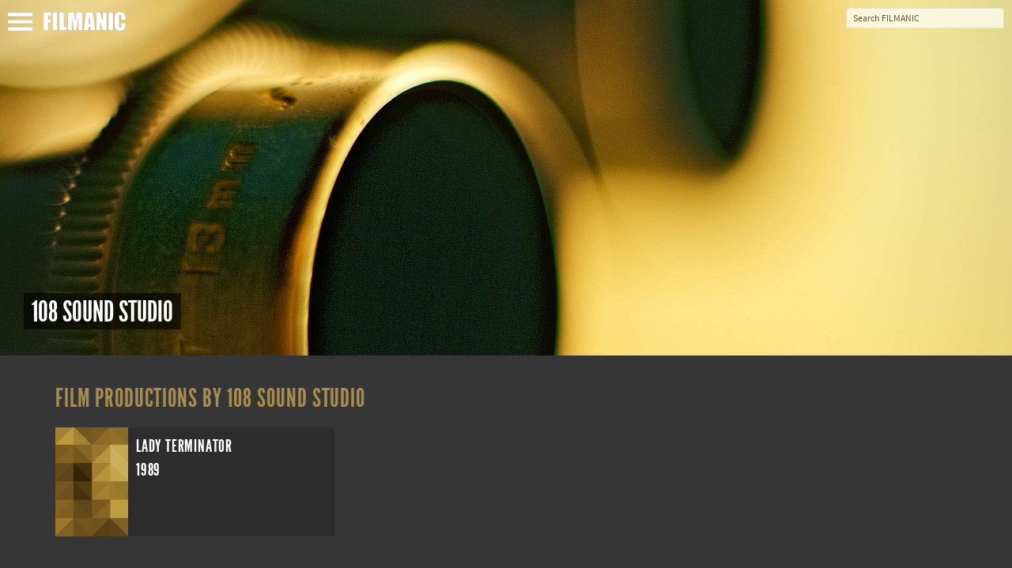

--- FILE ---
content_type: text/html; charset=UTF-8
request_url: https://filmanic.com/company/108-sound-studio/1700730/
body_size: 4762
content:
<!doctype html>
<html class="no-js" lang="en">
    <head prefix="og: http://ogp.me/ns# fb: http://ogp.me/ns/fb# website: http://ogp.me/ns/website#">
    <meta charset="UTF-8" />
    <meta name="viewport" content="width=device-width, initial-scale=1.0, minimal-ui, user-scalable=no" />
    <meta property="fb:app_id" content="613027998848742" />
    <title>108 sound studio – Filmanic</title>    <link rel="alternate" type="application/rss+xml" title="New Movies – Filmanic" href="https://filmanic.com/rss/movies/" />
    <link rel="alternate" type="application/rss+xml" title="New Reviews – Filmanic" href="https://filmanic.com/rss/reviews/" />
    <link rel="icon" sizes="16x16" href="https://filmanic.com/img/icons/favicon.png" type="image/png" >
    <!--[if IE]><link rel="shortcut icon" sizes="16x16" href="https://filmanic.com/img/icons/favicon.ico" type="image/x-icon" /><![endif]-->
    <link rel="apple-touch-icon" href="https://filmanic.com/img/icons/apple-touch-icon-57x57-precomposed.png" />
    <link rel="apple-touch-icon" sizes="72x72" href="https://filmanic.com/img/icons/apple-touch-icon-72x72-precomposed.png" />
    <link rel="apple-touch-icon" sizes="114x114" href="https://filmanic.com/img/icons/apple-touch-icon-114x114-precomposed.png" />
    <link rel="icon" sizes="32x32 48x48" href="https://filmanic.com/img/icons/windows.ico" type="image/vnd.microsoft.icon">
        <meta name="facebook-domain-verification" content="xat0kvz56e8rle76k1aunlgiy6jm5l" />
      <script type="text/javascript">
  var permalink = 'https://filmanic.com/company/108-sound-studio/1700730/';
  var share_title = '108 sound studio';
  var twitter_user = 'filmanic';
  var fb_app_id = 613027998848742;
</script>
<meta name="description" content="All movie studios on Filmanic. Find film productions by company.">
<link rel="canonical" href="https://filmanic.com/company/108-sound-studio/1700730/" />
<meta property="og:title" content="108 sound studio | Filmanic">
<meta property="og:type" content="article">
<meta property="og:url" content="https://filmanic.com/company/108-sound-studio/1700730/">
<meta property="og:image" content="https://film.nu/img/backdrops/filmnu_bkg.jpg">
<meta property="og:description" content="All movie studios on Filmanic. Find film productions by company.">
<meta property="og:site_name" content="Filmanic">
<meta name="twitter:card" content="summary_large_image">
<meta name="twitter:site" content="@filmanic">
<meta name="twitter:title" content="108 sound studio | Filmanic">
<meta name="twitter:description" content="All movie studios on Filmanic. Find film productions by company.">
<meta name="twitter:creator" content="@filmanic">
<meta name="twitter:image:src" content="https://film.nu/img/backdrops/filmnu_bkg.jpg">

            <link rel="stylesheet" href="https://filmanic.com/css/fonts.css" />
<link rel="stylesheet" href="https://filmanic.com/css/filmnu-icons.css">
<link rel="stylesheet" href="https://filmanic.com/css/jquery.ui.css" />
<link rel="stylesheet" href="https://filmanic.com/css/filmnu.css?ver=1.25" />

            <script src="https://filmanic.com/js/vendor/jquery/jquery.min.js"></script>
    <script src="https://filmanic.com/js/vendor/jquery/jquery-ui.min.js"></script>
        <script src="https://filmanic.com/js/vendor/bower_components/modernizr/modernizr.js"></script>
<!-- Matomo -->
<script>
  var _paq = window._paq = window._paq || [];
  _paq.push(['trackPageView']);
  _paq.push(['enableLinkTracking']);
  (function() {
    var u="//media.nu/mediastat/";
    _paq.push(['setTrackerUrl', u+'matomo.php']);
    _paq.push(['setSiteId', '3']);
    var d=document, g=d.createElement('script'), s=d.getElementsByTagName('script')[0];
    g.async=true; g.src=u+'matomo.js'; s.parentNode.insertBefore(g,s);
  })();
</script>
<!-- End Matomo Code -->
</head>
<body class="film-dark company-page">          <script>
    window.fbAsyncInit = function() {
    	FB.init({
    		appId      : fb_app_id,
    		xfbml      : true,
    		version    : 'v2.1'
    	});
	};

    (function(d, s, id){
       var js, fjs = d.getElementsByTagName(s)[0];
       if (d.getElementById(id)) {return;}
       js = d.createElement(s); js.id = id;
       js.src = "//connect.facebook.net/sv_SE/sdk.js";
       fjs.parentNode.insertBefore(js, fjs);
    }(document, 'script', 'facebook-jssdk'));

    $(document).ready(function(){
    	$('.share_fb').click(function(e){
    		e.preventDefault();
    		FB.ui({
				method: 'share_open_graph',
				action_type: 'og.likes',
				action_properties: JSON.stringify({
					object:permalink,
				})
			}, function(response){});
		});
    });
</script>
<script>
	$(document).ready(function(){
		$('.share_twt').click(function(e){
			var twtTitle = share_title;
		    var twtUrl = permalink;
		    var twtVia = twitter_user;
		    var maxLength = 140 - (twtUrl.length + 1);
		    if (twtTitle.length > maxLength) {
		        twtTitle = twtTitle.substr(0, (maxLength - 3)) + '...';
		    }
		    var twtLink = 'https://twitter.com/intent/tweet?url=' + twtUrl + '&text=' + encodeURIComponent(twtTitle) + '&via=' + twtVia;
		    var width  = 575, height = 434, left = ($(window).width()  - width)  / 2, top = ($(window).height() - height) / 2;
		    window.open(twtLink, 'targetWindow', 'toolbar=no, location=no, status=no, menubar=no, scrollbars=yes, resizable=yes, width=' + width +  ', height=' + height + ', top=' + top + ', left=' + left);
		    return false;
		});
	});
</script>

    <div class="off-canvas-wrap docs-wrap" data-offcanvas>
        <div class="inner-wrap">
                                            <aside class="left-off-canvas-menu">
<style>img.sitelogo,img.sitemenu{height:24px;max-height:24px;top:4px;position:relative;}img.sitemenu{height:23px!important;max-height:23px!important;left:10px;}</style>
    <ul class="off-canvas-list oc-menu">
        <li><a class="exit-off-canvas"><i class="filmnu-x"><strong>Close</strong></i></a></li>
                        <li><a href="https://filmanic.com/search-for-movies-actors-directors/">Search</a></li>
        <li><a href="https://filmanic.com/movies/">Movies</a></li>
        <li><a href="https://filmanic.com/people/">People</a></li>
        <li><a href="https://filmanic.com/news/">News</a></li>
                <li><a href="https://filmanic.com/about/">About Filmanic</a></li>
        <li class="social-menu-heading">Follow Us</li>
        <li>                                                <span class="social-icon-link"><a target="_blank" href="https://twitter.com/filmanic"><i class="filmnu-twitter"><strong>Twitter</strong></i></a></span>

                                                                <span class="social-icon-link"><a target="_blank" href="https://www.facebook.com/filmanic"><i class="filmnu-facebook"><strong>Facebook</strong></i></a></span>

                                                                <span class="social-icon-link"><a target="_blank" href="https://instagram.com/filmanics/"><i class="filmnu-instagram"><strong>Instagram</strong></i></a></span>

                                                                    <p>Alla våra sociala kanaler <a href="https://film.nu/info/folj-oss-pa-twitter-facebook-google-plus/">hittar du här</a></p>
        </li>
    </ul>
</aside>

<nav class="tab-bar">
    <section class="left-small">
        <a class="left-off-canvas-toggle"><span><img class="sitemenu" alt="Show menu" src="https://filmanic.com/img/svg/menu.svg" onerror="this.onerror=null; this.src='https://filmanic.com/img/svg/menu.png'"></span></a>
    </section>
    <section class="middle tab-bar-section">
        <a href="https://filmanic.com/"><img class="sitelogo" alt="Filmanic" src="https://filmanic.com/img/svg/filmanic.svg" onerror="this.onerror=null; this.src='https://filmanic.com/img/svg/filmanic.png'"></a>
    </section>
    <section class="right tab-bar-section">
                <form action="https://filmanic.com/search-for-movies-actors-directors/" method="get" autocomplete="off" class="hide-for-small">
                    <input id="q" type="text" placeholder="Search FILMANIC" name="q" autocomplete="off">
        </form>
    </section>
</nav>
                    <section class="main-section">
              <div class="backdrop-holder" style="background: url(https://film.nu/img/backdrops/filmnu_bkg.jpg) no-repeat top center; -webkit-background-size: cover; -moz-background-size: cover; -o-background-size: cover; background-size: cover;">
				<div class="header-article">
    	<h1><span>108 sound studio</span></h1>    	    	    </div>
        </div>

  <div id="small-header" class="backdrop-holder-small" style="background: url(https://film.nu/img/backdrops/filmnu_bkg.jpg) no-repeat top center; -webkit-background-size: cover; -moz-background-size: cover; -o-background-size: cover; background-size: cover;">
				<div class="header-article-small">
    	<h1><span>108 sound studio</span></h1>    	    	    </div>
        </div>
	
<div class="content">
      <div class="movie-poster-list">
    <div class="poster-grid">
	<h3>Film productions by 108 Sound Studio</h3>
		<ul>
			    	                	  <li>
	    <a href="https://filmanic.com/movies/lady-terminator/10174354.film" title="The spirit of an ancient evil queen posesses the body of a young anthropological student, who then goes on a murderous rampage." data-tooltip data-width="175" class="has-tip"><div class="panel">
	    			                                    <div class="credits_th" style="background-image: url(https://filmanic.com/img/placeholders/200x300/1.png);"><img loading="lazy" src="https://filmanic.com/img/placeholders/200x300/1.png" alt="Lady Terminator"></div>
                  		        <div class="credits_meta">
        <p class="title">Lady Terminator</p>
        <p class="year">1989</p>                                        </div>
	  </div></a>
	  </li>
	  	             </ul>
</div>

  </div>
  <div class="clear">&nbsp;</div>

      <div class="share">
		<button class="facebook share_fb"><i class="filmnu-facebook"></i><span><u class="hide-for-small">Share on Facebook</u><u class="show-for-small">Share</u></span></button>
			<button class="twitter share_twt"><i class="filmnu-twitter"></i><span><u class="hide-for-small">Share on Twitter</u><u class="show-for-small">Share</u></span></button>
	</div>

</div>
                              <nav class="breadcrumbs" role="menubar" aria-label="breadcrumbs" itemscope itemtype="http://schema.org/BreadcrumbList">
    <li role="menuitem" itemprop="itemListElement" itemscope itemtype="http://schema.org/ListItem"><a itemprop="item" href="https://filmanic.com/"><span itemprop="name">Filmanic</span></a><meta itemprop="position" content="1" /></li>  <li role="menuitem" itemprop="itemListElement" itemscope itemtype="http://schema.org/ListItem"><a itemprop="item" href="https://filmanic.com/company/"><span itemprop="name">Companies</span></a><meta itemprop="position" content="2" /></li>      <li role="menuitem" class="current" itemprop="itemListElement" itemscope itemtype="http://schema.org/ListItem"><a itemprop="item" href="https://filmanic.com/company/108-sound-studio/1700730/"><span itemprop="name">108 Sound Studio</span></a><meta itemprop="position" content="3" /></li></nav>

                                                                  <footer>
	<div class="footer-content">
		<ul>
					<li class="footer-panel">
			<h4>New Movies</h4>
											<p><a href="https://filmanic.com/movies/this-dinner-will-end/10306944.film">This Dinner Will End</a> <span class="release">Release Date 2023-10-27</span></p>
		    			    								<p><a href="https://filmanic.com/movies/the-jewel-thief/10312690.film">The Jewel Thief</a> <span class="release">Release Date 2023-07-13</span></p>
		    			    								<p><a href="https://filmanic.com/movies/milli-vanilli/10308203.film">Milli Vanilli</a> <span class="release">Release Date 2023-06-10</span></p>
		    			    								<p><a href="https://filmanic.com/movies/poisoned-the-dirty-truth-about-your-food/10313096.film">Poisoned: The Dirty Truth About Your Food</a> <span class="release">Release Date 2023-06-09</span></p>
		    			    								<p><a href="https://filmanic.com/movies/half-serious-half-kidding/10307257.film">Half Serious, Half Kidding</a> <span class="release">Release Date 2023-05-22</span></p>
		    			    								<p><a href="https://filmanic.com/movies/three-promises/10312343.film">Three Promises</a> <span class="release">Release Date 2023-09-15</span></p>
		    			    								<p><a href="https://filmanic.com/movies/lewis-capaldi-how-im-feeling-now/10308858.film">Lewis Capaldi: How I&#039;m Feeling Now</a> <span class="release">Release Date 2023-04-05</span></p>
		    			    								<p><a href="https://filmanic.com/movies/mickey-and-friends-10-classic-shorts-volume-2/10311188.film">Mickey &amp; Friends 10 Classic Shorts (Volume 2)</a> <span class="release">Release Date 2023-04-03</span></p>
		    			    								<p><a href="https://filmanic.com/movies/nurse-unseen/10311471.film">Nurse Unseen</a> <span class="release">Release Date 2023-05-06</span></p>
		    			    								<p><a href="https://filmanic.com/movies/filmmakers-for-the-prosecution/10308268.film">Filmmakers for the Prosecution</a> <span class="release">Release Date 2023-01-27</span></p>
		    			    		    </li>
												<li class="footer-panel">
			<h4>Filmanic Links</h4>
								        	<p><a href="https://filmanic.com/about/">About Filmanic</a> <span>Info and Privacy Policy</span></p>
	        			    					        	<p><a target="_blank" href="https://film.media.nu/contact-filmanic/#main">Contact Us</a> <span>Send us an email</span></p>
	        			    					        	<p><a href="https://filmanic.com/about/follow-us-on-facebook-twitter-instagram/">Follow us</a> <span>Find us on social media</span></p>
	        			    					        	<p><a target="_blank" href="https://film.nu/">Film.nu</a> <span>Filmanic&#039;s Swedish sister site</span></p>
	        			    					        	<p><a target="_blank" href="https://coohl.com/">Coohl</a> <span>Discover &amp; Watch Videos!</span></p>
	        			    					        	<p><a target="_blank" href="https://coohl.com/3801/12-videos-that-show-why-crows-and-ravens-are-the-worlds-smartest-birds/">Crows and Ravens Are the World’s Smartest Birds</a> <span>Watch 12 Videos That Show Why</span></p>
	        			    					        	<p><a target="_blank" href="https://coohl.com/2676/18-most-terrifying-and-dangerous-mountain-roads-in-europe-travel-2021/">18 Most Terrifying and Dangerous Mountain Roads in Europe</a> <span>Watch Now!</span></p>
	        			    					        	<p><a target="_blank" href="https://coohl.com/2634/8-most-breathtaking-mountain-train-rides-in-the-alps-travel-2021/">Watch</a> <span>8 Most Breathtaking Mountain Train Rides In The Alps</span></p>
	        			    					        	<p><a target="_blank" href="https://coohl.com/2682/8-horrifying-mountain-dirt-roads-in-europe-you-should-never-drive-travel-2021/">8 Horrifying Mountain Dirt Roads In Europe You Should Never Drive</a> <span>Watch Now!</span></p>
	        			    					        	<p><a target="_blank" href="https://coohl.com/2843/12-school-bus-to-tiny-home-conversions-from-bohemian-to-high-tech-skoolie-travel-2021/">12 School Bus To Tiny Home Conversions From Bohemian To High Tech</a> <span>Watch Them All Now!</span></p>
	        			    					        	<p><a target="_blank" href="https://textadore.com/">Textadore</a></p>
	        			    		    </li>
				</ul>
	</div>
</footer>
                        </section>
                        <a class="exit-off-canvas"></a>
        </div>
    </div>
        <div id="mailModal" class="film-modal reveal-modal large" data-reveal>
        <a class="close-reveal-modal">&#215;</a>
    </div>
                <script src="https://filmanic.com/js/vendor/knockout-2.2.1.js"></script>
<script type="text/javascript">
  var viewModel = {
        content: ko.observable('1') // Initially empty, so message hidden
      };
  ko.applyBindings(viewModel);
</script>

                                    <script type="text/javascript">
    $('body').delegate('.top-channel', 'click', function(){
        var sel = $(this).data('selector');
        $('.tooltip').each(function(){
            if($(this).data('selector') == sel){
                $('.tooltip:visible').hide();
                $('.top-channel').removeClass('open');
            }
        });
    });
    </script>
        <script type="text/javascript">
    var mac_test = navigator.platform.match(/(Mac|iPhone|iPod|iPad)/i) ? true : false ;
    if (mac_test) {
        document.body.className += " apple";
    } else {
        document.body.className += " not_apple";
    }
    </script>
    <script src="https://filmanic.com/js/vendor/foundation/foundation.min.js"></script>
    <script>
    $(document).foundation({
        tooltip: {
            disable_for_touch: true
        },
        offcanvas : {
            open_method: 'move',
            close_on_click : true
        }
    });
    </script>
</body>
</html>


--- FILE ---
content_type: text/css
request_url: https://filmanic.com/css/filmnu.css?ver=1.25
body_size: 27174
content:
meta.foundation-version{font-family:"/5.4.2/"}meta.foundation-mq-small{font-family:"/only screen/";width:0em}meta.foundation-mq-medium{font-family:"/only screen and (min-width:41.063em)/";width:41.063em}meta.foundation-mq-large{font-family:"/only screen and (min-width:64.063em)/";width:64.063em}meta.foundation-mq-xlarge{font-family:"/only screen and (min-width:90.063em)/";width:90.063em}meta.foundation-mq-xxlarge{font-family:"/only screen and (min-width:120.063em)/";width:120.063em}meta.foundation-data-attribute-namespace{font-family:false}html,body{height:100%}*,*:before,*:after{-webkit-box-sizing:border-box;-moz-box-sizing:border-box;box-sizing:border-box}html,body{font-size:100%}body{background:#fff;color:#000;padding:0;margin:0;font-family:SourceSansProLight, "Helvetica Neue","Helvetica",Helvetica,Arial,sans-serif;font-weight:normal;font-style:normal;line-height:150%;position:relative;cursor:auto}a:hover{cursor:pointer}img{max-width:100%;height:auto}img{-ms-interpolation-mode:bicubic}#map_canvas img,#map_canvas embed,#map_canvas object,.map_canvas img,.map_canvas embed,.map_canvas object{max-width:none !important}.left{float:left !important}.right{float:right !important}.clearfix:before,.clearfix:after{content:" ";display:table}.clearfix:after{clear:both}.hide{display:none}.antialiased{-webkit-font-smoothing:antialiased;-moz-osx-font-smoothing:grayscale}img{display:inline-block;vertical-align:middle}textarea{height:auto;min-height:50px}select{width:100%}.text-left{text-align:left !important}.text-right{text-align:right !important}.text-center{text-align:center !important}.text-justify{text-align:justify !important}@media only screen and (max-width: 41em){.small-only-text-left{text-align:left !important}.small-only-text-right{text-align:right !important}.small-only-text-center{text-align:center !important}.small-only-text-justify{text-align:justify !important}}@media only screen{.small-text-left{text-align:left !important}.small-text-right{text-align:right !important}.small-text-center{text-align:center !important}.small-text-justify{text-align:justify !important}}@media only screen and (min-width: 41.063em) and (max-width: 64em){.medium-only-text-left{text-align:left !important}.medium-only-text-right{text-align:right !important}.medium-only-text-center{text-align:center !important}.medium-only-text-justify{text-align:justify !important}}@media only screen and (min-width: 41.063em){.medium-text-left{text-align:left !important}.medium-text-right{text-align:right !important}.medium-text-center{text-align:center !important}.medium-text-justify{text-align:justify !important}}@media only screen and (min-width: 64.063em) and (max-width: 90em){.large-only-text-left{text-align:left !important}.large-only-text-right{text-align:right !important}.large-only-text-center{text-align:center !important}.large-only-text-justify{text-align:justify !important}}@media only screen and (min-width: 64.063em){.large-text-left{text-align:left !important}.large-text-right{text-align:right !important}.large-text-center{text-align:center !important}.large-text-justify{text-align:justify !important}}@media only screen and (min-width: 90.063em) and (max-width: 120em){.xlarge-only-text-left{text-align:left !important}.xlarge-only-text-right{text-align:right !important}.xlarge-only-text-center{text-align:center !important}.xlarge-only-text-justify{text-align:justify !important}}@media only screen and (min-width: 90.063em){.xlarge-text-left{text-align:left !important}.xlarge-text-right{text-align:right !important}.xlarge-text-center{text-align:center !important}.xlarge-text-justify{text-align:justify !important}}@media only screen and (min-width: 120.063em) and (max-width: 99999999em){.xxlarge-only-text-left{text-align:left !important}.xxlarge-only-text-right{text-align:right !important}.xxlarge-only-text-center{text-align:center !important}.xxlarge-only-text-justify{text-align:justify !important}}@media only screen and (min-width: 120.063em){.xxlarge-text-left{text-align:left !important}.xxlarge-text-right{text-align:right !important}.xxlarge-text-center{text-align:center !important}.xxlarge-text-justify{text-align:justify !important}}div,dl,dt,dd,ul,ol,li,h1,h2,h3,h4,h5,h6,pre,form,p,blockquote,th,td{margin:0;padding:0}a{color:#a68c4e;text-decoration:none;line-height:inherit}a:hover,a:focus{color:#8f7843}a img{border:none}p{font-family:inherit;font-weight:normal;font-size:1rem;line-height:1.6;margin-bottom:1.25rem;text-rendering:optimizeLegibility}p.lead{font-size:1.21875rem;line-height:1.6}p aside{font-size:0.875rem;line-height:1.35;font-style:italic}h1,h2,h3,h4,h5,h6{font-family:SourceSansProLight, "Helvetica Neue","Helvetica",Helvetica,Arial,sans-serif;font-weight:normal;font-style:normal;color:#000;text-rendering:optimizeLegibility;margin-top:0.2rem;margin-bottom:0.5rem;line-height:1.4}h1 small,h2 small,h3 small,h4 small,h5 small,h6 small{font-size:60%;color:#595959;line-height:0}h1{font-size:2.125rem}h2{font-size:1.6875rem}h3{font-size:1.375rem}h4{font-size:1.125rem}h5{font-size:1.125rem}h6{font-size:1rem}.subheader{line-height:1.4;color:#595959;font-weight:normal;margin-top:0.2rem;margin-bottom:0.5rem}hr{border:solid #ddd;border-width:1px 0 0;clear:both;margin:1.25rem 0 1.1875rem;height:0}em,i{font-style:italic;line-height:inherit}strong,b{font-weight:normal;line-height:inherit}small{font-size:60%;line-height:inherit}code{font-family:Consolas,"Liberation Mono",Courier,monospace;font-weight:normal;color:#333;background-color:#f8f8f8;border-width:1px;border-style:solid;border-color:#dfdfdf;padding:0.125rem 0.3125rem 0.0625rem}ul,ol,dl{font-size:1rem;line-height:1.6;margin-bottom:1.25rem;list-style-position:outside;font-family:inherit}ul{margin-left:1.1rem}ul.no-bullet{margin-left:0}ul.no-bullet li ul,ul.no-bullet li ol{margin-left:1.25rem;margin-bottom:0;list-style:none}ul li ul,ul li ol{margin-left:1.25rem;margin-bottom:0}ul.square li ul,ul.circle li ul,ul.disc li ul{list-style:inherit}ul.square{list-style-type:square;margin-left:1.1rem}ul.circle{list-style-type:circle;margin-left:1.1rem}ul.disc{list-style-type:disc;margin-left:1.1rem}ul.no-bullet{list-style:none}ol{margin-left:1.4rem}ol li ul,ol li ol{margin-left:1.25rem;margin-bottom:0}dl dt{margin-bottom:0.3rem;font-weight:normal}dl dd{margin-bottom:0.75rem}abbr,acronym{text-transform:uppercase;font-size:90%;color:#000;border-bottom:1px dotted #ddd;cursor:help}abbr{text-transform:none}blockquote{margin:0 0 1.25rem;padding:0.5625rem 1.25rem 0 1.1875rem;border-left:1px solid #ddd}blockquote cite{display:block;font-size:0.8125rem;color:#3b3b3b}blockquote cite:before{content:"\2014 \0020"}blockquote cite a,blockquote cite a:visited{color:#3b3b3b}blockquote,blockquote p{line-height:1.6;color:#595959}.vcard{display:inline-block;margin:0 0 1.25rem 0;border:1px solid #ddd;padding:0.625rem 0.75rem}.vcard li{margin:0;display:block}.vcard .fn{font-weight:normal;font-size:0.9375rem}.vevent .summary{font-weight:normal}.vevent abbr{cursor:default;text-decoration:none;font-weight:normal;border:none;padding:0 0.0625rem}@media only screen and (min-width: 41.063em){h1,h2,h3,h4,h5,h6{line-height:1.4}h1{font-size:2.75rem}h2{font-size:2.3125rem}h3{font-size:1.6875rem}h4{font-size:1.4375rem}h5{font-size:1.125rem}h6{font-size:1rem}}.print-only{display:none !important}@media print{*{background:transparent !important;color:#000 !important;box-shadow:none !important;text-shadow:none !important}a,a:visited{text-decoration:underline}a[href]:after{content:" (" attr(href) ")"}abbr[title]:after{content:" (" attr(title) ")"}.ir a:after,a[href^="javascript:"]:after,a[href^="#"]:after{content:""}pre,blockquote{border:1px solid #999;page-break-inside:avoid}thead{display:table-header-group}tr,img{page-break-inside:avoid}img{max-width:100% !important}@page{margin:0.5cm}p,h2,h3{orphans:3;widows:3}h2,h3{page-break-after:avoid}.hide-on-print{display:none !important}.print-only{display:block !important}.hide-for-print{display:none !important}.show-for-print{display:inherit !important}}.alert-box{border-style:solid;border-width:1px;display:block;font-weight:normal;margin-bottom:1.25rem;position:relative;padding:0.875rem 1.5rem 0.875rem 0.875rem;font-size:0.8125rem;transition:opacity 300ms ease-out;background-color:#a68c4e;border-color:#8f7843;color:#fff}.alert-box .close{font-size:1.375rem;padding:9px 6px 4px;line-height:0;position:absolute;top:50%;margin-top:-0.6875rem;right:0.25rem;color:#333;opacity:0.3}.alert-box .close:hover,.alert-box .close:focus{opacity:0.5}.alert-box.radius{border-radius:3px}.alert-box.round{border-radius:1000px}.alert-box.success{background-color:#43ac6a;border-color:#3a945b;color:#fff}.alert-box.alert{background-color:#f04124;border-color:#de2d0f;color:#fff}.alert-box.secondary{background-color:#e7e7e7;border-color:#c7c7c7;color:#4f4f4f}.alert-box.warning{background-color:#f08a24;border-color:#de770f;color:#fff}.alert-box.info{background-color:#a0d3e8;border-color:#74bfdd;color:#4f4f4f}.alert-box.alert-close{opacity:0}[class*="block-grid-"]{display:block;padding:0;margin:0 -0.625rem}[class*="block-grid-"]:before,[class*="block-grid-"]:after{content:" ";display:table}[class*="block-grid-"]:after{clear:both}[class*="block-grid-"]>li{display:block;height:auto;float:left;padding:0 0.625rem 1.25rem}@media only screen{.small-block-grid-1>li{width:100%;list-style:none}.small-block-grid-1>li:nth-of-type(1n){clear:none}.small-block-grid-1>li:nth-of-type(1n+1){clear:both}.small-block-grid-2>li{width:50%;list-style:none}.small-block-grid-2>li:nth-of-type(1n){clear:none}.small-block-grid-2>li:nth-of-type(2n+1){clear:both}.small-block-grid-3>li{width:33.33333%;list-style:none}.small-block-grid-3>li:nth-of-type(1n){clear:none}.small-block-grid-3>li:nth-of-type(3n+1){clear:both}.small-block-grid-4>li{width:25%;list-style:none}.small-block-grid-4>li:nth-of-type(1n){clear:none}.small-block-grid-4>li:nth-of-type(4n+1){clear:both}.small-block-grid-5>li{width:20%;list-style:none}.small-block-grid-5>li:nth-of-type(1n){clear:none}.small-block-grid-5>li:nth-of-type(5n+1){clear:both}.small-block-grid-6>li{width:16.66667%;list-style:none}.small-block-grid-6>li:nth-of-type(1n){clear:none}.small-block-grid-6>li:nth-of-type(6n+1){clear:both}.small-block-grid-7>li{width:14.28571%;list-style:none}.small-block-grid-7>li:nth-of-type(1n){clear:none}.small-block-grid-7>li:nth-of-type(7n+1){clear:both}.small-block-grid-8>li{width:12.5%;list-style:none}.small-block-grid-8>li:nth-of-type(1n){clear:none}.small-block-grid-8>li:nth-of-type(8n+1){clear:both}.small-block-grid-9>li{width:11.11111%;list-style:none}.small-block-grid-9>li:nth-of-type(1n){clear:none}.small-block-grid-9>li:nth-of-type(9n+1){clear:both}.small-block-grid-10>li{width:10%;list-style:none}.small-block-grid-10>li:nth-of-type(1n){clear:none}.small-block-grid-10>li:nth-of-type(10n+1){clear:both}.small-block-grid-11>li{width:9.09091%;list-style:none}.small-block-grid-11>li:nth-of-type(1n){clear:none}.small-block-grid-11>li:nth-of-type(11n+1){clear:both}.small-block-grid-12>li{width:8.33333%;list-style:none}.small-block-grid-12>li:nth-of-type(1n){clear:none}.small-block-grid-12>li:nth-of-type(12n+1){clear:both}}@media only screen and (min-width: 41.063em){.medium-block-grid-1>li{width:100%;list-style:none}.medium-block-grid-1>li:nth-of-type(1n){clear:none}.medium-block-grid-1>li:nth-of-type(1n+1){clear:both}.medium-block-grid-2>li{width:50%;list-style:none}.medium-block-grid-2>li:nth-of-type(1n){clear:none}.medium-block-grid-2>li:nth-of-type(2n+1){clear:both}.medium-block-grid-3>li{width:33.33333%;list-style:none}.medium-block-grid-3>li:nth-of-type(1n){clear:none}.medium-block-grid-3>li:nth-of-type(3n+1){clear:both}.medium-block-grid-4>li{width:25%;list-style:none}.medium-block-grid-4>li:nth-of-type(1n){clear:none}.medium-block-grid-4>li:nth-of-type(4n+1){clear:both}.medium-block-grid-5>li{width:20%;list-style:none}.medium-block-grid-5>li:nth-of-type(1n){clear:none}.medium-block-grid-5>li:nth-of-type(5n+1){clear:both}.medium-block-grid-6>li{width:16.66667%;list-style:none}.medium-block-grid-6>li:nth-of-type(1n){clear:none}.medium-block-grid-6>li:nth-of-type(6n+1){clear:both}.medium-block-grid-7>li{width:14.28571%;list-style:none}.medium-block-grid-7>li:nth-of-type(1n){clear:none}.medium-block-grid-7>li:nth-of-type(7n+1){clear:both}.medium-block-grid-8>li{width:12.5%;list-style:none}.medium-block-grid-8>li:nth-of-type(1n){clear:none}.medium-block-grid-8>li:nth-of-type(8n+1){clear:both}.medium-block-grid-9>li{width:11.11111%;list-style:none}.medium-block-grid-9>li:nth-of-type(1n){clear:none}.medium-block-grid-9>li:nth-of-type(9n+1){clear:both}.medium-block-grid-10>li{width:10%;list-style:none}.medium-block-grid-10>li:nth-of-type(1n){clear:none}.medium-block-grid-10>li:nth-of-type(10n+1){clear:both}.medium-block-grid-11>li{width:9.09091%;list-style:none}.medium-block-grid-11>li:nth-of-type(1n){clear:none}.medium-block-grid-11>li:nth-of-type(11n+1){clear:both}.medium-block-grid-12>li{width:8.33333%;list-style:none}.medium-block-grid-12>li:nth-of-type(1n){clear:none}.medium-block-grid-12>li:nth-of-type(12n+1){clear:both}}@media only screen and (min-width: 64.063em){.large-block-grid-1>li{width:100%;list-style:none}.large-block-grid-1>li:nth-of-type(1n){clear:none}.large-block-grid-1>li:nth-of-type(1n+1){clear:both}.large-block-grid-2>li{width:50%;list-style:none}.large-block-grid-2>li:nth-of-type(1n){clear:none}.large-block-grid-2>li:nth-of-type(2n+1){clear:both}.large-block-grid-3>li{width:33.33333%;list-style:none}.large-block-grid-3>li:nth-of-type(1n){clear:none}.large-block-grid-3>li:nth-of-type(3n+1){clear:both}.large-block-grid-4>li{width:25%;list-style:none}.large-block-grid-4>li:nth-of-type(1n){clear:none}.large-block-grid-4>li:nth-of-type(4n+1){clear:both}.large-block-grid-5>li{width:20%;list-style:none}.large-block-grid-5>li:nth-of-type(1n){clear:none}.large-block-grid-5>li:nth-of-type(5n+1){clear:both}.large-block-grid-6>li{width:16.66667%;list-style:none}.large-block-grid-6>li:nth-of-type(1n){clear:none}.large-block-grid-6>li:nth-of-type(6n+1){clear:both}.large-block-grid-7>li{width:14.28571%;list-style:none}.large-block-grid-7>li:nth-of-type(1n){clear:none}.large-block-grid-7>li:nth-of-type(7n+1){clear:both}.large-block-grid-8>li{width:12.5%;list-style:none}.large-block-grid-8>li:nth-of-type(1n){clear:none}.large-block-grid-8>li:nth-of-type(8n+1){clear:both}.large-block-grid-9>li{width:11.11111%;list-style:none}.large-block-grid-9>li:nth-of-type(1n){clear:none}.large-block-grid-9>li:nth-of-type(9n+1){clear:both}.large-block-grid-10>li{width:10%;list-style:none}.large-block-grid-10>li:nth-of-type(1n){clear:none}.large-block-grid-10>li:nth-of-type(10n+1){clear:both}.large-block-grid-11>li{width:9.09091%;list-style:none}.large-block-grid-11>li:nth-of-type(1n){clear:none}.large-block-grid-11>li:nth-of-type(11n+1){clear:both}.large-block-grid-12>li{width:8.33333%;list-style:none}.large-block-grid-12>li:nth-of-type(1n){clear:none}.large-block-grid-12>li:nth-of-type(12n+1){clear:both}}.breadcrumbs{display:block;padding:0.9375rem 0.875rem 0.9375rem;overflow:hidden;margin-left:0;list-style:none;border-style:none;border-width:0;background-color:#2d2d2d;border-color:transparent;border-radius:0}.breadcrumbs>*{margin:0;float:left;font-size:0.6875rem;line-height:0.6875rem;text-transform:uppercase;color:#747474}.breadcrumbs>*:hover a,.breadcrumbs>*:focus a{text-decoration:underline}.breadcrumbs>* a{color:#747474}.breadcrumbs>*.current{cursor:default;color:#fff}.breadcrumbs>*.current a{cursor:default;color:#fff}.breadcrumbs>*.current:hover,.breadcrumbs>*.current:hover a,.breadcrumbs>*.current:focus,.breadcrumbs>*.current:focus a{text-decoration:none}.breadcrumbs>*.unavailable{color:#eaeaea}.breadcrumbs>*.unavailable a{color:#eaeaea}.breadcrumbs>*.unavailable:hover,.breadcrumbs>*.unavailable:hover a,.breadcrumbs>*.unavailable:focus,.breadcrumbs>*.unavailable a:focus{text-decoration:none;color:#eaeaea;cursor:default}.breadcrumbs>*:before{content:"/";color:#747474;margin:0 0.75rem;position:relative;top:1px}.breadcrumbs>*:first-child:before{content:" ";margin:0}[aria-label="breadcrumbs"] [aria-hidden="true"]:after{content:"/"}button,.button{border-style:solid;border-width:0px;cursor:pointer;font-family:SourceSansProLight, "Helvetica Neue","Helvetica",Helvetica,Arial,sans-serif;font-weight:normal;line-height:normal;margin:0 0 1.25rem;position:relative;text-decoration:none;text-align:center;-webkit-appearance:none;-webkit-border-radius:0;display:inline-block;padding-top:1rem;padding-right:2rem;padding-bottom:1.0625rem;padding-left:2rem;font-size:1rem;background-color:#a68c4e;border-color:#85703e;color:#fff;transition:background-color 300ms ease-out}button:hover,button:focus,.button:hover,.button:focus{background-color:#85703e}button:hover,button:focus,.button:hover,.button:focus{color:#fff}button.secondary,.button.secondary{background-color:#e7e7e7;border-color:#b9b9b9;color:#333}button.secondary:hover,button.secondary:focus,.button.secondary:hover,.button.secondary:focus{background-color:#b9b9b9}button.secondary:hover,button.secondary:focus,.button.secondary:hover,.button.secondary:focus{color:#333}button.success,.button.success{background-color:#43ac6a;border-color:#368a55;color:#fff}button.success:hover,button.success:focus,.button.success:hover,.button.success:focus{background-color:#368a55}button.success:hover,button.success:focus,.button.success:hover,.button.success:focus{color:#fff}button.alert,.button.alert{background-color:#f04124;border-color:#cf2a0e;color:#fff}button.alert:hover,button.alert:focus,.button.alert:hover,.button.alert:focus{background-color:#cf2a0e}button.alert:hover,button.alert:focus,.button.alert:hover,.button.alert:focus{color:#fff}button.large,.button.large{padding-top:1.125rem;padding-right:2.25rem;padding-bottom:1.1875rem;padding-left:2.25rem;font-size:1.25rem}button.small,.button.small{padding-top:0.875rem;padding-right:1.75rem;padding-bottom:0.9375rem;padding-left:1.75rem;font-size:0.8125rem}button.tiny,.button.tiny{padding-top:0.625rem;padding-right:1.25rem;padding-bottom:0.6875rem;padding-left:1.25rem;font-size:0.6875rem}button.expand,.button.expand{padding-right:0;padding-left:0;width:100%}button.left-align,.button.left-align{text-align:left;text-indent:0.75rem}button.right-align,.button.right-align{text-align:right;padding-right:0.75rem}button.radius,.button.radius{border-radius:3px}button.round,.button.round{border-radius:1000px}button.disabled,button[disabled],.button.disabled,.button[disabled]{background-color:#a68c4e;border-color:#85703e;color:#fff;cursor:default;opacity:0.7;box-shadow:none}button.disabled:hover,button.disabled:focus,button[disabled]:hover,button[disabled]:focus,.button.disabled:hover,.button.disabled:focus,.button[disabled]:hover,.button[disabled]:focus{background-color:#85703e}button.disabled:hover,button.disabled:focus,button[disabled]:hover,button[disabled]:focus,.button.disabled:hover,.button.disabled:focus,.button[disabled]:hover,.button[disabled]:focus{color:#fff}button.disabled:hover,button.disabled:focus,button[disabled]:hover,button[disabled]:focus,.button.disabled:hover,.button.disabled:focus,.button[disabled]:hover,.button[disabled]:focus{background-color:#a68c4e}button.disabled.secondary,button[disabled].secondary,.button.disabled.secondary,.button[disabled].secondary{background-color:#e7e7e7;border-color:#b9b9b9;color:#333;cursor:default;opacity:0.7;box-shadow:none}button.disabled.secondary:hover,button.disabled.secondary:focus,button[disabled].secondary:hover,button[disabled].secondary:focus,.button.disabled.secondary:hover,.button.disabled.secondary:focus,.button[disabled].secondary:hover,.button[disabled].secondary:focus{background-color:#b9b9b9}button.disabled.secondary:hover,button.disabled.secondary:focus,button[disabled].secondary:hover,button[disabled].secondary:focus,.button.disabled.secondary:hover,.button.disabled.secondary:focus,.button[disabled].secondary:hover,.button[disabled].secondary:focus{color:#333}button.disabled.secondary:hover,button.disabled.secondary:focus,button[disabled].secondary:hover,button[disabled].secondary:focus,.button.disabled.secondary:hover,.button.disabled.secondary:focus,.button[disabled].secondary:hover,.button[disabled].secondary:focus{background-color:#e7e7e7}button.disabled.success,button[disabled].success,.button.disabled.success,.button[disabled].success{background-color:#43ac6a;border-color:#368a55;color:#fff;cursor:default;opacity:0.7;box-shadow:none}button.disabled.success:hover,button.disabled.success:focus,button[disabled].success:hover,button[disabled].success:focus,.button.disabled.success:hover,.button.disabled.success:focus,.button[disabled].success:hover,.button[disabled].success:focus{background-color:#368a55}button.disabled.success:hover,button.disabled.success:focus,button[disabled].success:hover,button[disabled].success:focus,.button.disabled.success:hover,.button.disabled.success:focus,.button[disabled].success:hover,.button[disabled].success:focus{color:#fff}button.disabled.success:hover,button.disabled.success:focus,button[disabled].success:hover,button[disabled].success:focus,.button.disabled.success:hover,.button.disabled.success:focus,.button[disabled].success:hover,.button[disabled].success:focus{background-color:#43ac6a}button.disabled.alert,button[disabled].alert,.button.disabled.alert,.button[disabled].alert{background-color:#f04124;border-color:#cf2a0e;color:#fff;cursor:default;opacity:0.7;box-shadow:none}button.disabled.alert:hover,button.disabled.alert:focus,button[disabled].alert:hover,button[disabled].alert:focus,.button.disabled.alert:hover,.button.disabled.alert:focus,.button[disabled].alert:hover,.button[disabled].alert:focus{background-color:#cf2a0e}button.disabled.alert:hover,button.disabled.alert:focus,button[disabled].alert:hover,button[disabled].alert:focus,.button.disabled.alert:hover,.button.disabled.alert:focus,.button[disabled].alert:hover,.button[disabled].alert:focus{color:#fff}button.disabled.alert:hover,button.disabled.alert:focus,button[disabled].alert:hover,button[disabled].alert:focus,.button.disabled.alert:hover,.button.disabled.alert:focus,.button[disabled].alert:hover,.button[disabled].alert:focus{background-color:#f04124}button::-moz-focus-inner{border:0;padding:0}@media only screen and (min-width: 41.063em){button,.button{display:inline-block}}.button-group{list-style:none;margin:0;left:0}.button-group:before,.button-group:after{content:" ";display:table}.button-group:after{clear:both}.button-group>li{margin:0 -2px;float:none;display:inline-block}.button-group>li>button,.button-group>li .button{border-left:1px solid;border-color:rgba(255,255,255,0.5)}.button-group>li:first-child button,.button-group>li:first-child .button{border-left:0}.button-group.stack>li{margin:0 -2px;float:none;display:inline-block;display:block;margin:0}.button-group.stack>li>button,.button-group.stack>li .button{border-left:1px solid;border-color:rgba(255,255,255,0.5)}.button-group.stack>li:first-child button,.button-group.stack>li:first-child .button{border-left:0}.button-group.stack>li>button,.button-group.stack>li .button{border-top:1px solid;border-color:rgba(255,255,255,0.5);border-left-width:0px;margin:0;display:block}.button-group.stack>li:first-child button,.button-group.stack>li:first-child .button{border-top:0}.button-group.stack-for-small>li{margin:0 -2px;float:none;display:inline-block}.button-group.stack-for-small>li>button,.button-group.stack-for-small>li .button{border-left:1px solid;border-color:rgba(255,255,255,0.5)}.button-group.stack-for-small>li:first-child button,.button-group.stack-for-small>li:first-child .button{border-left:0}@media only screen and (max-width: 41em){.button-group.stack-for-small>li{margin:0 -2px;float:none;display:inline-block;display:block;margin:0}.button-group.stack-for-small>li>button,.button-group.stack-for-small>li .button{border-left:1px solid;border-color:rgba(255,255,255,0.5)}.button-group.stack-for-small>li:first-child button,.button-group.stack-for-small>li:first-child .button{border-left:0}.button-group.stack-for-small>li>button,.button-group.stack-for-small>li .button{border-top:1px solid;border-color:rgba(255,255,255,0.5);border-left-width:0px;margin:0;display:block}.button-group.stack-for-small>li:first-child button,.button-group.stack-for-small>li:first-child .button{border-top:0}}.button-group.radius>*{margin:0 -2px;float:none;display:inline-block}.button-group.radius>*>button,.button-group.radius>* .button{border-left:1px solid;border-color:rgba(255,255,255,0.5)}.button-group.radius>*:first-child button,.button-group.radius>*:first-child .button{border-left:0}.button-group.radius>*,.button-group.radius>*>a,.button-group.radius>*>button,.button-group.radius>*>.button{border-radius:0}.button-group.radius>*:first-child,.button-group.radius>*:first-child>a,.button-group.radius>*:first-child>button,.button-group.radius>*:first-child>.button{-webkit-border-bottom-left-radius:3px;-webkit-border-top-left-radius:3px;border-bottom-left-radius:3px;border-top-left-radius:3px}.button-group.radius>*:last-child,.button-group.radius>*:last-child>a,.button-group.radius>*:last-child>button,.button-group.radius>*:last-child>.button{-webkit-border-bottom-right-radius:3px;-webkit-border-top-right-radius:3px;border-bottom-right-radius:3px;border-top-right-radius:3px}.button-group.radius.stack>*{margin:0 -2px;float:none;display:inline-block;display:block;margin:0}.button-group.radius.stack>*>button,.button-group.radius.stack>* .button{border-left:1px solid;border-color:rgba(255,255,255,0.5)}.button-group.radius.stack>*:first-child button,.button-group.radius.stack>*:first-child .button{border-left:0}.button-group.radius.stack>*>button,.button-group.radius.stack>* .button{border-top:1px solid;border-color:rgba(255,255,255,0.5);border-left-width:0px;margin:0;display:block}.button-group.radius.stack>*:first-child button,.button-group.radius.stack>*:first-child .button{border-top:0}.button-group.radius.stack>*,.button-group.radius.stack>*>a,.button-group.radius.stack>*>button,.button-group.radius.stack>*>.button{border-radius:0}.button-group.radius.stack>*:first-child,.button-group.radius.stack>*:first-child>a,.button-group.radius.stack>*:first-child>button,.button-group.radius.stack>*:first-child>.button{-webkit-top-left-radius:3px;-webkit-top-right-radius:3px;border-top-left-radius:3px;border-top-right-radius:3px}.button-group.radius.stack>*:last-child,.button-group.radius.stack>*:last-child>a,.button-group.radius.stack>*:last-child>button,.button-group.radius.stack>*:last-child>.button{-webkit-bottom-left-radius:3px;-webkit-bottom-right-radius:3px;border-bottom-left-radius:3px;border-bottom-right-radius:3px}@media only screen and (min-width: 41.063em){.button-group.radius.stack-for-small>*{margin:0 -2px;float:none;display:inline-block}.button-group.radius.stack-for-small>*>button,.button-group.radius.stack-for-small>* .button{border-left:1px solid;border-color:rgba(255,255,255,0.5)}.button-group.radius.stack-for-small>*:first-child button,.button-group.radius.stack-for-small>*:first-child .button{border-left:0}.button-group.radius.stack-for-small>*,.button-group.radius.stack-for-small>*>a,.button-group.radius.stack-for-small>*>button,.button-group.radius.stack-for-small>*>.button{border-radius:0}.button-group.radius.stack-for-small>*:first-child,.button-group.radius.stack-for-small>*:first-child>a,.button-group.radius.stack-for-small>*:first-child>button,.button-group.radius.stack-for-small>*:first-child>.button{-webkit-border-bottom-left-radius:3px;-webkit-border-top-left-radius:3px;border-bottom-left-radius:3px;border-top-left-radius:3px}.button-group.radius.stack-for-small>*:last-child,.button-group.radius.stack-for-small>*:last-child>a,.button-group.radius.stack-for-small>*:last-child>button,.button-group.radius.stack-for-small>*:last-child>.button{-webkit-border-bottom-right-radius:3px;-webkit-border-top-right-radius:3px;border-bottom-right-radius:3px;border-top-right-radius:3px}}@media only screen and (max-width: 41em){.button-group.radius.stack-for-small>*{margin:0 -2px;float:none;display:inline-block;display:block;margin:0}.button-group.radius.stack-for-small>*>button,.button-group.radius.stack-for-small>* .button{border-left:1px solid;border-color:rgba(255,255,255,0.5)}.button-group.radius.stack-for-small>*:first-child button,.button-group.radius.stack-for-small>*:first-child .button{border-left:0}.button-group.radius.stack-for-small>*>button,.button-group.radius.stack-for-small>* .button{border-top:1px solid;border-color:rgba(255,255,255,0.5);border-left-width:0px;margin:0;display:block}.button-group.radius.stack-for-small>*:first-child button,.button-group.radius.stack-for-small>*:first-child .button{border-top:0}.button-group.radius.stack-for-small>*,.button-group.radius.stack-for-small>*>a,.button-group.radius.stack-for-small>*>button,.button-group.radius.stack-for-small>*>.button{border-radius:0}.button-group.radius.stack-for-small>*:first-child,.button-group.radius.stack-for-small>*:first-child>a,.button-group.radius.stack-for-small>*:first-child>button,.button-group.radius.stack-for-small>*:first-child>.button{-webkit-top-left-radius:3px;-webkit-top-right-radius:3px;border-top-left-radius:3px;border-top-right-radius:3px}.button-group.radius.stack-for-small>*:last-child,.button-group.radius.stack-for-small>*:last-child>a,.button-group.radius.stack-for-small>*:last-child>button,.button-group.radius.stack-for-small>*:last-child>.button{-webkit-bottom-left-radius:3px;-webkit-bottom-right-radius:3px;border-bottom-left-radius:3px;border-bottom-right-radius:3px}}.button-group.round>*{margin:0 -2px;float:none;display:inline-block}.button-group.round>*>button,.button-group.round>* .button{border-left:1px solid;border-color:rgba(255,255,255,0.5)}.button-group.round>*:first-child button,.button-group.round>*:first-child .button{border-left:0}.button-group.round>*,.button-group.round>*>a,.button-group.round>*>button,.button-group.round>*>.button{border-radius:0}.button-group.round>*:first-child,.button-group.round>*:first-child>a,.button-group.round>*:first-child>button,.button-group.round>*:first-child>.button{-webkit-border-bottom-left-radius:1000px;-webkit-border-top-left-radius:1000px;border-bottom-left-radius:1000px;border-top-left-radius:1000px}.button-group.round>*:last-child,.button-group.round>*:last-child>a,.button-group.round>*:last-child>button,.button-group.round>*:last-child>.button{-webkit-border-bottom-right-radius:1000px;-webkit-border-top-right-radius:1000px;border-bottom-right-radius:1000px;border-top-right-radius:1000px}.button-group.round.stack>*{margin:0 -2px;float:none;display:inline-block;display:block;margin:0}.button-group.round.stack>*>button,.button-group.round.stack>* .button{border-left:1px solid;border-color:rgba(255,255,255,0.5)}.button-group.round.stack>*:first-child button,.button-group.round.stack>*:first-child .button{border-left:0}.button-group.round.stack>*>button,.button-group.round.stack>* .button{border-top:1px solid;border-color:rgba(255,255,255,0.5);border-left-width:0px;margin:0;display:block}.button-group.round.stack>*:first-child button,.button-group.round.stack>*:first-child .button{border-top:0}.button-group.round.stack>*,.button-group.round.stack>*>a,.button-group.round.stack>*>button,.button-group.round.stack>*>.button{border-radius:0}.button-group.round.stack>*:first-child,.button-group.round.stack>*:first-child>a,.button-group.round.stack>*:first-child>button,.button-group.round.stack>*:first-child>.button{-webkit-top-left-radius:1rem;-webkit-top-right-radius:1rem;border-top-left-radius:1rem;border-top-right-radius:1rem}.button-group.round.stack>*:last-child,.button-group.round.stack>*:last-child>a,.button-group.round.stack>*:last-child>button,.button-group.round.stack>*:last-child>.button{-webkit-bottom-left-radius:1rem;-webkit-bottom-right-radius:1rem;border-bottom-left-radius:1rem;border-bottom-right-radius:1rem}@media only screen and (min-width: 41.063em){.button-group.round.stack-for-small>*{margin:0 -2px;float:none;display:inline-block}.button-group.round.stack-for-small>*>button,.button-group.round.stack-for-small>* .button{border-left:1px solid;border-color:rgba(255,255,255,0.5)}.button-group.round.stack-for-small>*:first-child button,.button-group.round.stack-for-small>*:first-child .button{border-left:0}.button-group.round.stack-for-small>*,.button-group.round.stack-for-small>*>a,.button-group.round.stack-for-small>*>button,.button-group.round.stack-for-small>*>.button{border-radius:0}.button-group.round.stack-for-small>*:first-child,.button-group.round.stack-for-small>*:first-child>a,.button-group.round.stack-for-small>*:first-child>button,.button-group.round.stack-for-small>*:first-child>.button{-webkit-border-bottom-left-radius:1000px;-webkit-border-top-left-radius:1000px;border-bottom-left-radius:1000px;border-top-left-radius:1000px}.button-group.round.stack-for-small>*:last-child,.button-group.round.stack-for-small>*:last-child>a,.button-group.round.stack-for-small>*:last-child>button,.button-group.round.stack-for-small>*:last-child>.button{-webkit-border-bottom-right-radius:1000px;-webkit-border-top-right-radius:1000px;border-bottom-right-radius:1000px;border-top-right-radius:1000px}}@media only screen and (max-width: 41em){.button-group.round.stack-for-small>*{margin:0 -2px;float:none;display:inline-block;display:block;margin:0}.button-group.round.stack-for-small>*>button,.button-group.round.stack-for-small>* .button{border-left:1px solid;border-color:rgba(255,255,255,0.5)}.button-group.round.stack-for-small>*:first-child button,.button-group.round.stack-for-small>*:first-child .button{border-left:0}.button-group.round.stack-for-small>*>button,.button-group.round.stack-for-small>* .button{border-top:1px solid;border-color:rgba(255,255,255,0.5);border-left-width:0px;margin:0;display:block}.button-group.round.stack-for-small>*:first-child button,.button-group.round.stack-for-small>*:first-child .button{border-top:0}.button-group.round.stack-for-small>*,.button-group.round.stack-for-small>*>a,.button-group.round.stack-for-small>*>button,.button-group.round.stack-for-small>*>.button{border-radius:0}.button-group.round.stack-for-small>*:first-child,.button-group.round.stack-for-small>*:first-child>a,.button-group.round.stack-for-small>*:first-child>button,.button-group.round.stack-for-small>*:first-child>.button{-webkit-top-left-radius:1rem;-webkit-top-right-radius:1rem;border-top-left-radius:1rem;border-top-right-radius:1rem}.button-group.round.stack-for-small>*:last-child,.button-group.round.stack-for-small>*:last-child>a,.button-group.round.stack-for-small>*:last-child>button,.button-group.round.stack-for-small>*:last-child>.button{-webkit-bottom-left-radius:1rem;-webkit-bottom-right-radius:1rem;border-bottom-left-radius:1rem;border-bottom-right-radius:1rem}}.button-group.even-2 li{margin:0 -2px;float:none;display:inline-block;width:50%}.button-group.even-2 li>button,.button-group.even-2 li .button{border-left:1px solid;border-color:rgba(255,255,255,0.5)}.button-group.even-2 li:first-child button,.button-group.even-2 li:first-child .button{border-left:0}.button-group.even-2 li button,.button-group.even-2 li .button{width:100%}.button-group.even-3 li{margin:0 -2px;float:none;display:inline-block;width:33.33333%}.button-group.even-3 li>button,.button-group.even-3 li .button{border-left:1px solid;border-color:rgba(255,255,255,0.5)}.button-group.even-3 li:first-child button,.button-group.even-3 li:first-child .button{border-left:0}.button-group.even-3 li button,.button-group.even-3 li .button{width:100%}.button-group.even-4 li{margin:0 -2px;float:none;display:inline-block;width:25%}.button-group.even-4 li>button,.button-group.even-4 li .button{border-left:1px solid;border-color:rgba(255,255,255,0.5)}.button-group.even-4 li:first-child button,.button-group.even-4 li:first-child .button{border-left:0}.button-group.even-4 li button,.button-group.even-4 li .button{width:100%}.button-group.even-5 li{margin:0 -2px;float:none;display:inline-block;width:20%}.button-group.even-5 li>button,.button-group.even-5 li .button{border-left:1px solid;border-color:rgba(255,255,255,0.5)}.button-group.even-5 li:first-child button,.button-group.even-5 li:first-child .button{border-left:0}.button-group.even-5 li button,.button-group.even-5 li .button{width:100%}.button-group.even-6 li{margin:0 -2px;float:none;display:inline-block;width:16.66667%}.button-group.even-6 li>button,.button-group.even-6 li .button{border-left:1px solid;border-color:rgba(255,255,255,0.5)}.button-group.even-6 li:first-child button,.button-group.even-6 li:first-child .button{border-left:0}.button-group.even-6 li button,.button-group.even-6 li .button{width:100%}.button-group.even-7 li{margin:0 -2px;float:none;display:inline-block;width:14.28571%}.button-group.even-7 li>button,.button-group.even-7 li .button{border-left:1px solid;border-color:rgba(255,255,255,0.5)}.button-group.even-7 li:first-child button,.button-group.even-7 li:first-child .button{border-left:0}.button-group.even-7 li button,.button-group.even-7 li .button{width:100%}.button-group.even-8 li{margin:0 -2px;float:none;display:inline-block;width:12.5%}.button-group.even-8 li>button,.button-group.even-8 li .button{border-left:1px solid;border-color:rgba(255,255,255,0.5)}.button-group.even-8 li:first-child button,.button-group.even-8 li:first-child .button{border-left:0}.button-group.even-8 li button,.button-group.even-8 li .button{width:100%}.button-bar:before,.button-bar:after{content:" ";display:table}.button-bar:after{clear:both}.button-bar .button-group{float:left;margin-right:0.625rem}.button-bar .button-group div{overflow:hidden}.clearing-thumbs,[data-clearing]{margin-bottom:0;margin-left:0;list-style:none}.clearing-thumbs:before,.clearing-thumbs:after,[data-clearing]:before,[data-clearing]:after{content:" ";display:table}.clearing-thumbs:after,[data-clearing]:after{clear:both}.clearing-thumbs li,[data-clearing] li{float:left;margin-right:10px}.clearing-thumbs[class*="block-grid-"] li,[data-clearing][class*="block-grid-"] li{margin-right:0}.clearing-blackout{background:#333;position:fixed;width:100%;height:100%;top:0;left:0;z-index:998}.clearing-blackout .clearing-close{display:block}.clearing-container{position:relative;z-index:998;height:100%;overflow:hidden;margin:0}.clearing-touch-label{position:absolute;top:50%;left:50%;color:#aaa;font-size:0.6em}.visible-img{height:95%;position:relative}.visible-img img{position:absolute;left:50%;top:50%;margin-left:-50%;max-height:100%;max-width:100%}.clearing-caption{color:#fff;font-size:0.875em;line-height:1.3;margin-bottom:0;text-align:center;bottom:0;background:#333;width:100%;padding:10px 30px 20px;position:absolute;left:0}.clearing-close{z-index:999;padding-left:20px;padding-top:10px;font-size:60px;line-height:1;color:#fff !important;display:none}.clearing-close:hover,.clearing-close:focus{color:#ccc}.clearing-assembled .clearing-container{height:100%}.clearing-assembled .clearing-container .carousel>ul{display:none}.clearing-feature li{display:none}.clearing-feature li.clearing-featured-img{display:block}@media only screen and (min-width: 41.063em){.clearing-main-prev,.clearing-main-next{position:absolute;height:100%;width:40px;top:0}.clearing-main-prev>span,.clearing-main-next>span{position:absolute;top:50%;display:block;width:0;height:0;border:solid 18px}.clearing-main-prev>span:hover,.clearing-main-next>span:hover{opacity:0.8}.clearing-main-prev{left:0}.clearing-main-prev>span{left:5px;border-color:transparent;border-right-color:#fff !important}.clearing-main-next{right:0}.clearing-main-next>span{border-color:transparent;border-left-color:#fff !important}.clearing-main-prev.disabled,.clearing-main-next.disabled{opacity:0.3}.clearing-assembled .clearing-container .carousel{background:rgba(51,51,51,0.8);height:120px;margin-top:10px;text-align:center}.clearing-assembled .clearing-container .carousel>ul{display:inline-block;z-index:999;height:100%;position:relative;float:none}.clearing-assembled .clearing-container .carousel>ul li{display:block;width:120px;min-height:inherit;float:left;overflow:hidden;margin-right:0;padding:0;position:relative;cursor:pointer;opacity:0.4;clear:none}.clearing-assembled .clearing-container .carousel>ul li.fix-height img{height:100%;max-width:none}.clearing-assembled .clearing-container .carousel>ul li a.th{border:none;box-shadow:none;display:block}.clearing-assembled .clearing-container .carousel>ul li img{cursor:pointer !important;width:100% !important}.clearing-assembled .clearing-container .carousel>ul li.visible{opacity:1}.clearing-assembled .clearing-container .carousel>ul li:hover{opacity:0.8}.clearing-assembled .clearing-container .visible-img{background:#333;overflow:hidden;height:85%}.clearing-close{position:absolute;top:10px;right:20px;padding-left:0;padding-top:0}}.f-dropdown{position:absolute;left:-9999px;list-style:none;margin-left:0;width:100%;max-height:none;height:auto;background:#fff;border:solid 1px #ccc;font-size:0.875rem;z-index:99;margin-top:2px;max-width:200px}.f-dropdown>*:first-child{margin-top:0}.f-dropdown>*:last-child{margin-bottom:0}.f-dropdown:before{content:"";display:block;width:0;height:0;border:inset 6px;border-color:transparent transparent #fff transparent;border-bottom-style:solid;position:absolute;top:-12px;left:10px;z-index:99}.f-dropdown:after{content:"";display:block;width:0;height:0;border:inset 7px;border-color:transparent transparent #ccc transparent;border-bottom-style:solid;position:absolute;top:-14px;left:9px;z-index:98}.f-dropdown.right:before{left:auto;right:10px}.f-dropdown.right:after{left:auto;right:9px}.f-dropdown.drop-right{position:absolute;left:-9999px;list-style:none;margin-left:0;width:100%;max-height:none;height:auto;background:#fff;border:solid 1px #ccc;font-size:0.875rem;z-index:99;margin-top:0;margin-left:2px;max-width:200px}.f-dropdown.drop-right>*:first-child{margin-top:0}.f-dropdown.drop-right>*:last-child{margin-bottom:0}.f-dropdown.drop-right:before{content:"";display:block;width:0;height:0;border:inset 6px;border-color:transparent #fff transparent transparent;border-right-style:solid;position:absolute;top:10px;left:-12px;z-index:99}.f-dropdown.drop-right:after{content:"";display:block;width:0;height:0;border:inset 7px;border-color:transparent #ccc transparent transparent;border-right-style:solid;position:absolute;top:9px;left:-14px;z-index:98}.f-dropdown.drop-left{position:absolute;left:-9999px;list-style:none;margin-left:0;width:100%;max-height:none;height:auto;background:#fff;border:solid 1px #ccc;font-size:0.875rem;z-index:99;margin-top:0;margin-left:-2px;max-width:200px}.f-dropdown.drop-left>*:first-child{margin-top:0}.f-dropdown.drop-left>*:last-child{margin-bottom:0}.f-dropdown.drop-left:before{content:"";display:block;width:0;height:0;border:inset 6px;border-color:transparent transparent transparent #fff;border-left-style:solid;position:absolute;top:10px;right:-12px;left:auto;z-index:99}.f-dropdown.drop-left:after{content:"";display:block;width:0;height:0;border:inset 7px;border-color:transparent transparent transparent #ccc;border-left-style:solid;position:absolute;top:9px;right:-14px;left:auto;z-index:98}.f-dropdown.drop-top{position:absolute;left:-9999px;list-style:none;margin-left:0;width:100%;max-height:none;height:auto;background:#fff;border:solid 1px #ccc;font-size:0.875rem;z-index:99;margin-top:-2px;margin-left:0;max-width:200px}.f-dropdown.drop-top>*:first-child{margin-top:0}.f-dropdown.drop-top>*:last-child{margin-bottom:0}.f-dropdown.drop-top:before{content:"";display:block;width:0;height:0;border:inset 6px;border-color:#fff transparent transparent transparent;border-top-style:solid;position:absolute;top:auto;bottom:-12px;left:10px;right:auto;z-index:99}.f-dropdown.drop-top:after{content:"";display:block;width:0;height:0;border:inset 7px;border-color:#ccc transparent transparent transparent;border-top-style:solid;position:absolute;top:auto;bottom:-14px;left:9px;right:auto;z-index:98}.f-dropdown li{font-size:0.875rem;cursor:pointer;line-height:1.125rem;margin:0}.f-dropdown li:hover,.f-dropdown li:focus{background:#eee}.f-dropdown li a{display:block;padding:0.5rem;color:#555}.f-dropdown.content{position:absolute;left:-9999px;list-style:none;margin-left:0;padding:1.25rem;width:100%;height:auto;max-height:none;background:#fff;border:solid 1px #ccc;font-size:0.875rem;z-index:99;max-width:200px}.f-dropdown.content>*:first-child{margin-top:0}.f-dropdown.content>*:last-child{margin-bottom:0}.f-dropdown.tiny{max-width:200px}.f-dropdown.small{max-width:300px}.f-dropdown.medium{max-width:500px}.f-dropdown.large{max-width:800px}.dropdown.button,button.dropdown{position:relative;padding-right:3.5625rem}.dropdown.button:after,button.dropdown:after{position:absolute;content:"";width:0;height:0;display:block;border-style:solid;border-color:#fff transparent transparent transparent;top:50%}.dropdown.button:after,button.dropdown:after{border-width:0.375rem;right:1.40625rem;margin-top:-0.15625rem}.dropdown.button:after,button.dropdown:after{border-color:#fff transparent transparent transparent}.dropdown.button.tiny,button.dropdown.tiny{padding-right:2.625rem}.dropdown.button.tiny:before,button.dropdown.tiny:before{border-width:0.375rem;right:1.125rem;margin-top:-0.125rem}.dropdown.button.tiny:after,button.dropdown.tiny:after{border-color:#fff transparent transparent transparent}.dropdown.button.small,button.dropdown.small{padding-right:3.0625rem}.dropdown.button.small:after,button.dropdown.small:after{border-width:0.4375rem;right:1.3125rem;margin-top:-0.15625rem}.dropdown.button.small:after,button.dropdown.small:after{border-color:#fff transparent transparent transparent}.dropdown.button.large,button.dropdown.large{padding-right:3.625rem}.dropdown.button.large:after,button.dropdown.large:after{border-width:0.3125rem;right:1.71875rem;margin-top:-0.15625rem}.dropdown.button.large:after,button.dropdown.large:after{border-color:#fff transparent transparent transparent}.dropdown.button.secondary:after,button.dropdown.secondary:after{border-color:#333 transparent transparent transparent}.flex-video{position:relative;padding-top:1.5625rem;padding-bottom:67.5%;height:0;margin-bottom:1rem;overflow:hidden}.flex-video.widescreen{padding-bottom:56.34%}.flex-video.vimeo{padding-top:0}.flex-video iframe,.flex-video object,.flex-video embed,.flex-video video{position:absolute;top:0;left:0;width:100%;height:100%}form{margin:0 0 1rem}form .row .row{margin:0 -0.5rem}form .row .row .column,form .row .row .columns{padding:0 0.5rem}form .row .row.collapse{margin:0}form .row .row.collapse .column,form .row .row.collapse .columns{padding:0}form .row .row.collapse input{-webkit-border-bottom-right-radius:0;-webkit-border-top-right-radius:0;border-bottom-right-radius:0;border-top-right-radius:0}form .row input.column,form .row input.columns,form .row textarea.column,form .row textarea.columns{padding-left:0.5rem}label{font-size:0.875rem;color:#000;cursor:pointer;display:block;font-weight:normal;line-height:1.5;margin-bottom:0}label.right{float:none !important;text-align:right}label.inline{margin:0 0 1rem 0;padding:0.5625rem 0}label small{text-transform:none;color:#262626}select::-ms-expand{display:none}.prefix,.postfix{display:block;position:relative;z-index:2;text-align:center;width:100%;padding-top:0;padding-bottom:0;border-style:solid;border-width:1px;overflow:hidden;font-size:0.875rem;height:2.3125rem;line-height:2.3125rem}.postfix.button{padding-left:0;padding-right:0;padding-top:0;padding-bottom:0;text-align:center;line-height:2.125rem;border:none}.prefix.button{padding-left:0;padding-right:0;padding-top:0;padding-bottom:0;text-align:center;line-height:2.125rem;border:none}.prefix.button.radius{border-radius:0;-webkit-border-bottom-left-radius:3px;-webkit-border-top-left-radius:3px;border-bottom-left-radius:3px;border-top-left-radius:3px}.postfix.button.radius{border-radius:0;-webkit-border-bottom-right-radius:3px;-webkit-border-top-right-radius:3px;border-bottom-right-radius:3px;border-top-right-radius:3px}.prefix.button.round{border-radius:0;-webkit-border-bottom-left-radius:1000px;-webkit-border-top-left-radius:1000px;border-bottom-left-radius:1000px;border-top-left-radius:1000px}.postfix.button.round{border-radius:0;-webkit-border-bottom-right-radius:1000px;-webkit-border-top-right-radius:1000px;border-bottom-right-radius:1000px;border-top-right-radius:1000px}span.prefix,label.prefix{background:#f2f2f2;border-right:none;color:#333;border-color:#ccc}span.postfix,label.postfix{background:#f2f2f2;border-left:none;color:#333;border-color:#ccc}input[type="text"],input[type="password"],input[type="date"],input[type="datetime"],input[type="datetime-local"],input[type="month"],input[type="week"],input[type="email"],input[type="number"],input[type="search"],input[type="tel"],input[type="time"],input[type="url"],input[type="color"],textarea{-webkit-appearance:none;-webkit-border-radius:0px;background-color:#fff;font-family:inherit;border:1px solid #e6e6e6;box-shadow:none;color:rgba(0,0,0,0.75);display:block;font-size:0.875rem;margin:0 0 1rem 0;padding:0.5rem;height:2.3125rem;width:100%;-webkit-box-sizing:border-box;-moz-box-sizing:border-box;box-sizing:border-box;transition:box-shadow 0.45s,border-color 0.45s ease-in-out}input[type="text"]:focus,input[type="password"]:focus,input[type="date"]:focus,input[type="datetime"]:focus,input[type="datetime-local"]:focus,input[type="month"]:focus,input[type="week"]:focus,input[type="email"]:focus,input[type="number"]:focus,input[type="search"]:focus,input[type="tel"]:focus,input[type="time"]:focus,input[type="url"]:focus,input[type="color"]:focus,textarea:focus{box-shadow:0 0 5px #999;border-color:#999}input[type="text"]:focus,input[type="password"]:focus,input[type="date"]:focus,input[type="datetime"]:focus,input[type="datetime-local"]:focus,input[type="month"]:focus,input[type="week"]:focus,input[type="email"]:focus,input[type="number"]:focus,input[type="search"]:focus,input[type="tel"]:focus,input[type="time"]:focus,input[type="url"]:focus,input[type="color"]:focus,textarea:focus{background:#fafafa;border-color:#999;outline:none}input[type="text"]:disabled,input[type="password"]:disabled,input[type="date"]:disabled,input[type="datetime"]:disabled,input[type="datetime-local"]:disabled,input[type="month"]:disabled,input[type="week"]:disabled,input[type="email"]:disabled,input[type="number"]:disabled,input[type="search"]:disabled,input[type="tel"]:disabled,input[type="time"]:disabled,input[type="url"]:disabled,input[type="color"]:disabled,textarea:disabled{background-color:#ddd;cursor:default}input[type="text"][disabled],input[type="text"][readonly],fieldset[disabled] input[type="text"],input[type="password"][disabled],input[type="password"][readonly],fieldset[disabled] input[type="password"],input[type="date"][disabled],input[type="date"][readonly],fieldset[disabled] input[type="date"],input[type="datetime"][disabled],input[type="datetime"][readonly],fieldset[disabled] input[type="datetime"],input[type="datetime-local"][disabled],input[type="datetime-local"][readonly],fieldset[disabled] input[type="datetime-local"],input[type="month"][disabled],input[type="month"][readonly],fieldset[disabled] input[type="month"],input[type="week"][disabled],input[type="week"][readonly],fieldset[disabled] input[type="week"],input[type="email"][disabled],input[type="email"][readonly],fieldset[disabled] input[type="email"],input[type="number"][disabled],input[type="number"][readonly],fieldset[disabled] input[type="number"],input[type="search"][disabled],input[type="search"][readonly],fieldset[disabled] input[type="search"],input[type="tel"][disabled],input[type="tel"][readonly],fieldset[disabled] input[type="tel"],input[type="time"][disabled],input[type="time"][readonly],fieldset[disabled] input[type="time"],input[type="url"][disabled],input[type="url"][readonly],fieldset[disabled] input[type="url"],input[type="color"][disabled],input[type="color"][readonly],fieldset[disabled] input[type="color"],textarea[disabled],textarea[readonly],fieldset[disabled] textarea{background-color:#ddd;cursor:default}input[type="text"].radius,input[type="password"].radius,input[type="date"].radius,input[type="datetime"].radius,input[type="datetime-local"].radius,input[type="month"].radius,input[type="week"].radius,input[type="email"].radius,input[type="number"].radius,input[type="search"].radius,input[type="tel"].radius,input[type="time"].radius,input[type="url"].radius,input[type="color"].radius,textarea.radius{border-radius:3px}form .row .prefix-radius.row.collapse input,form .row .prefix-radius.row.collapse textarea,form .row .prefix-radius.row.collapse select{border-radius:0;-webkit-border-bottom-right-radius:3px;-webkit-border-top-right-radius:3px;border-bottom-right-radius:3px;border-top-right-radius:3px}form .row .prefix-radius.row.collapse .prefix{border-radius:0;-webkit-border-bottom-left-radius:3px;-webkit-border-top-left-radius:3px;border-bottom-left-radius:3px;border-top-left-radius:3px}form .row .postfix-radius.row.collapse input,form .row .postfix-radius.row.collapse textarea,form .row .postfix-radius.row.collapse select{border-radius:0;-webkit-border-bottom-left-radius:3px;-webkit-border-top-left-radius:3px;border-bottom-left-radius:3px;border-top-left-radius:3px}form .row .postfix-radius.row.collapse .postfix{border-radius:0;-webkit-border-bottom-right-radius:3px;-webkit-border-top-right-radius:3px;border-bottom-right-radius:3px;border-top-right-radius:3px}form .row .prefix-round.row.collapse input,form .row .prefix-round.row.collapse textarea,form .row .prefix-round.row.collapse select{border-radius:0;-webkit-border-bottom-right-radius:1000px;-webkit-border-top-right-radius:1000px;border-bottom-right-radius:1000px;border-top-right-radius:1000px}form .row .prefix-round.row.collapse .prefix{border-radius:0;-webkit-border-bottom-left-radius:1000px;-webkit-border-top-left-radius:1000px;border-bottom-left-radius:1000px;border-top-left-radius:1000px}form .row .postfix-round.row.collapse input,form .row .postfix-round.row.collapse textarea,form .row .postfix-round.row.collapse select{border-radius:0;-webkit-border-bottom-left-radius:1000px;-webkit-border-top-left-radius:1000px;border-bottom-left-radius:1000px;border-top-left-radius:1000px}form .row .postfix-round.row.collapse .postfix{border-radius:0;-webkit-border-bottom-right-radius:1000px;-webkit-border-top-right-radius:1000px;border-bottom-right-radius:1000px;border-top-right-radius:1000px}input[type="submit"]{-webkit-appearance:none;-webkit-border-radius:0px}textarea[rows]{height:auto}select{-webkit-appearance:none !important;-webkit-border-radius:0px;background-color:#fafafa;background-image:url([data-uri]);background-position:100% center;background-repeat:no-repeat;border:1px solid #e6e6e6;padding:0.5rem;font-size:0.875rem;color:rgba(0,0,0,0.75);line-height:normal;border-radius:0;height:2.3125rem}select.radius{border-radius:3px}select:hover{background-color:#f3f3f3;border-color:#999}select:disabled{background-color:#ddd;cursor:default}input[type="file"],input[type="checkbox"],input[type="radio"],select{margin:0 0 1rem 0}input[type="checkbox"]+label,input[type="radio"]+label{display:inline-block;margin-left:0.5rem;margin-right:1rem;margin-bottom:0;vertical-align:baseline}input[type="file"]{width:100%}fieldset{border:1px solid #ddd;padding:1.25rem;margin:1.125rem 0}fieldset legend{font-weight:normal;background:#fff;padding:0 0.1875rem;margin:0;margin-left:-0.1875rem}[data-abide] .error small.error,[data-abide] .error span.error,[data-abide] span.error,[data-abide] small.error{display:block;padding:0.375rem 0.5625rem 0.5625rem;margin-top:-1px;margin-bottom:1rem;font-size:0.75rem;font-weight:normal;font-style:italic;background:#f04124;color:#fff}[data-abide] span.error,[data-abide] small.error{display:none}span.error,small.error{display:block;padding:0.375rem 0.5625rem 0.5625rem;margin-top:-1px;margin-bottom:1rem;font-size:0.75rem;font-weight:normal;font-style:italic;background:#f04124;color:#fff}.error input,.error textarea,.error select{margin-bottom:0}.error input[type="checkbox"],.error input[type="radio"]{margin-bottom:1rem}.error label,.error label.error{color:#f04124}.error small.error{display:block;padding:0.375rem 0.5625rem 0.5625rem;margin-top:-1px;margin-bottom:1rem;font-size:0.75rem;font-weight:normal;font-style:italic;background:#f04124;color:#fff}.error>label>small{color:#262626;background:transparent;padding:0;text-transform:none;font-style:normal;font-size:60%;margin:0;display:inline}.error span.error-message{display:block}input.error,textarea.error,select.error{margin-bottom:0}label.error{color:#f04124}.row{width:100%;margin-left:auto;margin-right:auto;margin-top:0;margin-bottom:0;max-width:100%}.row:before,.row:after{content:" ";display:table}.row:after{clear:both}.row.collapse>.column,.row.collapse>.columns{padding-left:0;padding-right:0}.row.collapse .row{margin-left:0;margin-right:0}.row .row{width:auto;margin-left:-0.9375rem;margin-right:-0.9375rem;margin-top:0;margin-bottom:0;max-width:none}.row .row:before,.row .row:after{content:" ";display:table}.row .row:after{clear:both}.row .row.collapse{width:auto;margin:0;max-width:none}.row .row.collapse:before,.row .row.collapse:after{content:" ";display:table}.row .row.collapse:after{clear:both}.column,.columns{padding-left:0.9375rem;padding-right:0.9375rem;width:100%;float:left}[class*="column"]+[class*="column"]:last-child{float:right}[class*="column"]+[class*="column"].end{float:left}@media only screen{.small-push-0{position:relative;left:0%;right:auto}.small-pull-0{position:relative;right:0%;left:auto}.small-push-1{position:relative;left:8.33333%;right:auto}.small-pull-1{position:relative;right:8.33333%;left:auto}.small-push-2{position:relative;left:16.66667%;right:auto}.small-pull-2{position:relative;right:16.66667%;left:auto}.small-push-3{position:relative;left:25%;right:auto}.small-pull-3{position:relative;right:25%;left:auto}.small-push-4{position:relative;left:33.33333%;right:auto}.small-pull-4{position:relative;right:33.33333%;left:auto}.small-push-5{position:relative;left:41.66667%;right:auto}.small-pull-5{position:relative;right:41.66667%;left:auto}.small-push-6{position:relative;left:50%;right:auto}.small-pull-6{position:relative;right:50%;left:auto}.small-push-7{position:relative;left:58.33333%;right:auto}.small-pull-7{position:relative;right:58.33333%;left:auto}.small-push-8{position:relative;left:66.66667%;right:auto}.small-pull-8{position:relative;right:66.66667%;left:auto}.small-push-9{position:relative;left:75%;right:auto}.small-pull-9{position:relative;right:75%;left:auto}.small-push-10{position:relative;left:83.33333%;right:auto}.small-pull-10{position:relative;right:83.33333%;left:auto}.small-push-11{position:relative;left:91.66667%;right:auto}.small-pull-11{position:relative;right:91.66667%;left:auto}.column,.columns{position:relative;padding-left:0.9375rem;padding-right:0.9375rem;float:left}.small-1{width:8.33333%}.small-2{width:16.66667%}.small-3{width:25%}.small-4{width:33.33333%}.small-5{width:41.66667%}.small-6{width:50%}.small-7{width:58.33333%}.small-8{width:66.66667%}.small-9{width:75%}.small-10{width:83.33333%}.small-11{width:91.66667%}.small-12{width:100%}.small-offset-0{margin-left:0% !important}.small-offset-1{margin-left:8.33333% !important}.small-offset-2{margin-left:16.66667% !important}.small-offset-3{margin-left:25% !important}.small-offset-4{margin-left:33.33333% !important}.small-offset-5{margin-left:41.66667% !important}.small-offset-6{margin-left:50% !important}.small-offset-7{margin-left:58.33333% !important}.small-offset-8{margin-left:66.66667% !important}.small-offset-9{margin-left:75% !important}.small-offset-10{margin-left:83.33333% !important}.small-offset-11{margin-left:91.66667% !important}.small-reset-order{margin-left:0;margin-right:0;left:auto;right:auto;float:left}.column.small-centered,.columns.small-centered{margin-left:auto;margin-right:auto;float:none}.column.small-uncentered,.columns.small-uncentered{margin-left:0;margin-right:0;float:left}.column.small-centered:last-child,.columns.small-centered:last-child{float:none}.column.small-uncentered:last-child,.columns.small-uncentered:last-child{float:left}.column.small-uncentered.opposite,.columns.small-uncentered.opposite{float:right}}@media only screen and (min-width: 41.063em){.medium-push-0{position:relative;left:0%;right:auto}.medium-pull-0{position:relative;right:0%;left:auto}.medium-push-1{position:relative;left:8.33333%;right:auto}.medium-pull-1{position:relative;right:8.33333%;left:auto}.medium-push-2{position:relative;left:16.66667%;right:auto}.medium-pull-2{position:relative;right:16.66667%;left:auto}.medium-push-3{position:relative;left:25%;right:auto}.medium-pull-3{position:relative;right:25%;left:auto}.medium-push-4{position:relative;left:33.33333%;right:auto}.medium-pull-4{position:relative;right:33.33333%;left:auto}.medium-push-5{position:relative;left:41.66667%;right:auto}.medium-pull-5{position:relative;right:41.66667%;left:auto}.medium-push-6{position:relative;left:50%;right:auto}.medium-pull-6{position:relative;right:50%;left:auto}.medium-push-7{position:relative;left:58.33333%;right:auto}.medium-pull-7{position:relative;right:58.33333%;left:auto}.medium-push-8{position:relative;left:66.66667%;right:auto}.medium-pull-8{position:relative;right:66.66667%;left:auto}.medium-push-9{position:relative;left:75%;right:auto}.medium-pull-9{position:relative;right:75%;left:auto}.medium-push-10{position:relative;left:83.33333%;right:auto}.medium-pull-10{position:relative;right:83.33333%;left:auto}.medium-push-11{position:relative;left:91.66667%;right:auto}.medium-pull-11{position:relative;right:91.66667%;left:auto}.column,.columns{position:relative;padding-left:0.9375rem;padding-right:0.9375rem;float:left}.medium-1{width:8.33333%}.medium-2{width:16.66667%}.medium-3{width:25%}.medium-4{width:33.33333%}.medium-5{width:41.66667%}.medium-6{width:50%}.medium-7{width:58.33333%}.medium-8{width:66.66667%}.medium-9{width:75%}.medium-10{width:83.33333%}.medium-11{width:91.66667%}.medium-12{width:100%}.medium-offset-0{margin-left:0% !important}.medium-offset-1{margin-left:8.33333% !important}.medium-offset-2{margin-left:16.66667% !important}.medium-offset-3{margin-left:25% !important}.medium-offset-4{margin-left:33.33333% !important}.medium-offset-5{margin-left:41.66667% !important}.medium-offset-6{margin-left:50% !important}.medium-offset-7{margin-left:58.33333% !important}.medium-offset-8{margin-left:66.66667% !important}.medium-offset-9{margin-left:75% !important}.medium-offset-10{margin-left:83.33333% !important}.medium-offset-11{margin-left:91.66667% !important}.medium-reset-order{margin-left:0;margin-right:0;left:auto;right:auto;float:left}.column.medium-centered,.columns.medium-centered{margin-left:auto;margin-right:auto;float:none}.column.medium-uncentered,.columns.medium-uncentered{margin-left:0;margin-right:0;float:left}.column.medium-centered:last-child,.columns.medium-centered:last-child{float:none}.column.medium-uncentered:last-child,.columns.medium-uncentered:last-child{float:left}.column.medium-uncentered.opposite,.columns.medium-uncentered.opposite{float:right}.push-0{position:relative;left:0%;right:auto}.pull-0{position:relative;right:0%;left:auto}.push-1{position:relative;left:8.33333%;right:auto}.pull-1{position:relative;right:8.33333%;left:auto}.push-2{position:relative;left:16.66667%;right:auto}.pull-2{position:relative;right:16.66667%;left:auto}.push-3{position:relative;left:25%;right:auto}.pull-3{position:relative;right:25%;left:auto}.push-4{position:relative;left:33.33333%;right:auto}.pull-4{position:relative;right:33.33333%;left:auto}.push-5{position:relative;left:41.66667%;right:auto}.pull-5{position:relative;right:41.66667%;left:auto}.push-6{position:relative;left:50%;right:auto}.pull-6{position:relative;right:50%;left:auto}.push-7{position:relative;left:58.33333%;right:auto}.pull-7{position:relative;right:58.33333%;left:auto}.push-8{position:relative;left:66.66667%;right:auto}.pull-8{position:relative;right:66.66667%;left:auto}.push-9{position:relative;left:75%;right:auto}.pull-9{position:relative;right:75%;left:auto}.push-10{position:relative;left:83.33333%;right:auto}.pull-10{position:relative;right:83.33333%;left:auto}.push-11{position:relative;left:91.66667%;right:auto}.pull-11{position:relative;right:91.66667%;left:auto}}@media only screen and (min-width: 64.063em){.large-push-0{position:relative;left:0%;right:auto}.large-pull-0{position:relative;right:0%;left:auto}.large-push-1{position:relative;left:8.33333%;right:auto}.large-pull-1{position:relative;right:8.33333%;left:auto}.large-push-2{position:relative;left:16.66667%;right:auto}.large-pull-2{position:relative;right:16.66667%;left:auto}.large-push-3{position:relative;left:25%;right:auto}.large-pull-3{position:relative;right:25%;left:auto}.large-push-4{position:relative;left:33.33333%;right:auto}.large-pull-4{position:relative;right:33.33333%;left:auto}.large-push-5{position:relative;left:41.66667%;right:auto}.large-pull-5{position:relative;right:41.66667%;left:auto}.large-push-6{position:relative;left:50%;right:auto}.large-pull-6{position:relative;right:50%;left:auto}.large-push-7{position:relative;left:58.33333%;right:auto}.large-pull-7{position:relative;right:58.33333%;left:auto}.large-push-8{position:relative;left:66.66667%;right:auto}.large-pull-8{position:relative;right:66.66667%;left:auto}.large-push-9{position:relative;left:75%;right:auto}.large-pull-9{position:relative;right:75%;left:auto}.large-push-10{position:relative;left:83.33333%;right:auto}.large-pull-10{position:relative;right:83.33333%;left:auto}.large-push-11{position:relative;left:91.66667%;right:auto}.large-pull-11{position:relative;right:91.66667%;left:auto}.column,.columns{position:relative;padding-left:0.9375rem;padding-right:0.9375rem;float:left}.large-1{width:8.33333%}.large-2{width:16.66667%}.large-3{width:25%}.large-4{width:33.33333%}.large-5{width:41.66667%}.large-6{width:50%}.large-7{width:58.33333%}.large-8{width:66.66667%}.large-9{width:75%}.large-10{width:83.33333%}.large-11{width:91.66667%}.large-12{width:100%}.large-offset-0{margin-left:0% !important}.large-offset-1{margin-left:8.33333% !important}.large-offset-2{margin-left:16.66667% !important}.large-offset-3{margin-left:25% !important}.large-offset-4{margin-left:33.33333% !important}.large-offset-5{margin-left:41.66667% !important}.large-offset-6{margin-left:50% !important}.large-offset-7{margin-left:58.33333% !important}.large-offset-8{margin-left:66.66667% !important}.large-offset-9{margin-left:75% !important}.large-offset-10{margin-left:83.33333% !important}.large-offset-11{margin-left:91.66667% !important}.large-reset-order{margin-left:0;margin-right:0;left:auto;right:auto;float:left}.column.large-centered,.columns.large-centered{margin-left:auto;margin-right:auto;float:none}.column.large-uncentered,.columns.large-uncentered{margin-left:0;margin-right:0;float:left}.column.large-centered:last-child,.columns.large-centered:last-child{float:none}.column.large-uncentered:last-child,.columns.large-uncentered:last-child{float:left}.column.large-uncentered.opposite,.columns.large-uncentered.opposite{float:right}.push-0{position:relative;left:0%;right:auto}.pull-0{position:relative;right:0%;left:auto}.push-1{position:relative;left:8.33333%;right:auto}.pull-1{position:relative;right:8.33333%;left:auto}.push-2{position:relative;left:16.66667%;right:auto}.pull-2{position:relative;right:16.66667%;left:auto}.push-3{position:relative;left:25%;right:auto}.pull-3{position:relative;right:25%;left:auto}.push-4{position:relative;left:33.33333%;right:auto}.pull-4{position:relative;right:33.33333%;left:auto}.push-5{position:relative;left:41.66667%;right:auto}.pull-5{position:relative;right:41.66667%;left:auto}.push-6{position:relative;left:50%;right:auto}.pull-6{position:relative;right:50%;left:auto}.push-7{position:relative;left:58.33333%;right:auto}.pull-7{position:relative;right:58.33333%;left:auto}.push-8{position:relative;left:66.66667%;right:auto}.pull-8{position:relative;right:66.66667%;left:auto}.push-9{position:relative;left:75%;right:auto}.pull-9{position:relative;right:75%;left:auto}.push-10{position:relative;left:83.33333%;right:auto}.pull-10{position:relative;right:83.33333%;left:auto}.push-11{position:relative;left:91.66667%;right:auto}.pull-11{position:relative;right:91.66667%;left:auto}}.inline-list{margin:0 auto 1.0625rem auto;margin-left:-1.375rem;margin-right:0;padding:0;list-style:none;overflow:hidden}.inline-list>li{list-style:none;float:left;margin-left:1.375rem;display:block}.inline-list>li>*{display:block}.label{font-weight:normal;font-family:SourceSansProLight, "Helvetica Neue","Helvetica",Helvetica,Arial,sans-serif;text-align:center;text-decoration:none;line-height:1;white-space:nowrap;display:inline-block;position:relative;margin-bottom:inherit;padding:0.25rem 0.5rem 0.375rem;font-size:0.6875rem;background-color:#a68c4e;color:#fff}.label.radius{border-radius:3px}.label.round{border-radius:1000px}.label.alert{background-color:#f04124;color:#fff}.label.warning{background-color:#f08a24;color:#fff}.label.success{background-color:#43ac6a;color:#fff}.label.secondary{background-color:#e7e7e7;color:#333}ul.pagination{display:block;min-height:1.5rem;margin-left:-0.3125rem}ul.pagination li{height:1.5rem;color:#fff !important;font-size:1rem;margin-left:0.3125rem}ul.pagination li a,ul.pagination li button{display:block;padding:0.0625rem 0.625rem 0.0625rem;color:#fff !important;background:none;border-radius:3px;font-weight:normal;font-size:1em;line-height:inherit;transition:background-color 300ms ease-out}ul.pagination li:hover a,ul.pagination li a:focus,ul.pagination li:hover button,ul.pagination li button:focus{background:#e6e6e6}ul.pagination li.unavailable a,ul.pagination li.unavailable button{cursor:default;color:#f0f0f0 !important}ul.pagination li.unavailable:hover a,ul.pagination li.unavailable a:focus,ul.pagination li.unavailable:hover button,ul.pagination li.unavailable button:focus{background:transparent}ul.pagination li.current a,ul.pagination li.current button{background:#a68c4e !important;color:#fff !important;font-weight:normal;cursor:default}ul.pagination li.current a:hover,ul.pagination li.current a:focus,ul.pagination li.current button:hover,ul.pagination li.current button:focus{background:#a68c4e !important}ul.pagination li{float:left;display:block}.pagination-centered{text-align:center}.pagination-centered ul.pagination li{float:none;display:inline-block}.panel{border-style:solid;border-width:1px;border-color:#d8d8d8;margin-bottom:1.25rem;padding:1.25rem;background:#f2f2f2}.panel>:first-child{margin-top:0}.panel>:last-child{margin-bottom:0}.panel h1,.panel h2,.panel h3,.panel h4,.panel h5,.panel h6,.panel p,.panel li,.panel dl{color:#333}.panel h1,.panel h2,.panel h3,.panel h4,.panel h5,.panel h6{line-height:1;margin-bottom:0.625rem}.panel h1.subheader,.panel h2.subheader,.panel h3.subheader,.panel h4.subheader,.panel h5.subheader,.panel h6.subheader{line-height:1.4}.panel.callout{border-style:solid;border-width:1px;border-color:#e9e1cf;margin-bottom:1.25rem;padding:1.25rem;background:#faf8f4}.panel.callout>:first-child{margin-top:0}.panel.callout>:last-child{margin-bottom:0}.panel.callout h1,.panel.callout h2,.panel.callout h3,.panel.callout h4,.panel.callout h5,.panel.callout h6,.panel.callout p,.panel.callout li,.panel.callout dl{color:#333}.panel.callout h1,.panel.callout h2,.panel.callout h3,.panel.callout h4,.panel.callout h5,.panel.callout h6{line-height:1;margin-bottom:0.625rem}.panel.callout h1.subheader,.panel.callout h2.subheader,.panel.callout h3.subheader,.panel.callout h4.subheader,.panel.callout h5.subheader,.panel.callout h6.subheader{line-height:1.4}.panel.callout a:not(.button){color:#a68c4e}.panel.radius{border-radius:3px}.reveal-modal-bg{position:fixed;top:0;bottom:0;left:0;right:0;background:#000;background:rgba(0,0,0,0.45);z-index:1004;display:none;left:0}.reveal-modal,dialog{visibility:hidden;display:none;position:absolute;z-index:1005;width:100vw;top:0;border-radius:3px;left:0;background-color:#fff;padding:1.25rem;border:solid 1px #666;box-shadow:0 0 10px rgba(0,0,0,0.4);padding:1.875rem}@media only screen and (max-width: 41em){.reveal-modal,dialog{min-height:100vh}}.reveal-modal .column,dialog .column,.reveal-modal .columns,dialog .columns{min-width:0}.reveal-modal>:first-child,dialog>:first-child{margin-top:0}.reveal-modal>:last-child,dialog>:last-child{margin-bottom:0}@media only screen and (min-width: 41.063em){.reveal-modal,dialog{width:80%;max-width:100%;left:0;right:0;margin:0 auto}}@media only screen and (min-width: 41.063em){.reveal-modal,dialog{top:6.25rem}}.reveal-modal.radius,dialog.radius{border-radius:3px}.reveal-modal.round,dialog.round{border-radius:1000px}.reveal-modal.collapse,dialog.collapse{padding:0}@media only screen and (min-width: 41.063em){.reveal-modal.tiny,dialog.tiny{width:30%;max-width:100%;left:0;right:0;margin:0 auto}}@media only screen and (min-width: 41.063em){.reveal-modal.small,dialog.small{width:40%;max-width:100%;left:0;right:0;margin:0 auto}}@media only screen and (min-width: 41.063em){.reveal-modal.medium,dialog.medium{width:60%;max-width:100%;left:0;right:0;margin:0 auto}}@media only screen and (min-width: 41.063em){.reveal-modal.large,dialog.large{width:70%;max-width:100%;left:0;right:0;margin:0 auto}}@media only screen and (min-width: 41.063em){.reveal-modal.xlarge,dialog.xlarge{width:95%;max-width:100%;left:0;right:0;margin:0 auto}}.reveal-modal.full,dialog.full{top:0;left:0;height:100%;height:100vh;min-height:100vh;margin-left:0 !important}@media only screen and (min-width: 41.063em){.reveal-modal.full,dialog.full{width:100vw;max-width:100%;left:0;right:0;margin:0 auto}}.reveal-modal .close-reveal-modal,dialog .close-reveal-modal{font-size:2.5rem;line-height:1;position:absolute;top:0.5rem;right:0.6875rem;color:#aaa;font-weight:normal;cursor:pointer}dialog{display:none}dialog::backdrop,dialog+.backdrop{position:fixed;top:0;bottom:0;left:0;right:0;background:#000;background:rgba(0,0,0,0.45);display:none;left:0}dialog[open]{display:block}@media print{dialog,.reveal-modal,dialog{display:none;background:#fff !important}}.side-nav{display:block;margin:0;padding:0.875rem 0;list-style-type:none;list-style-position:outside;font-family:SourceSansProLight, "Helvetica Neue","Helvetica",Helvetica,Arial,sans-serif}.side-nav li{margin:0 0 0.4375rem 0;font-size:0.875rem;font-weight:normal}.side-nav li a:not(.button){display:block;color:#a68c4e;margin:0;padding:0.4375rem 0.875rem}.side-nav li a:not(.button):hover,.side-nav li a:not(.button):focus{background:#2d2d2d;color:#c3b080}.side-nav li.active>a:first-child:not(.button){color:#c3b080;font-weight:normal;font-family:SourceSansProLight, "Helvetica Neue","Helvetica",Helvetica,Arial,sans-serif}.side-nav li.divider{border-top:1px solid;height:0;padding:0;list-style:none;border-top-color:#fff}.side-nav li.heading{color:#a68c4e;font-size:0.875rem;font-weight:bold;text-transform:uppercase}.sub-nav{display:block;width:auto;overflow:hidden;margin:0;padding-top:0;margin-right:0;margin-left:-0.75rem}.sub-nav dt{text-transform:uppercase}.sub-nav dt,.sub-nav dd,.sub-nav li{float:left;display:inline;margin-left:1rem;margin-bottom:0.625rem;font-family:LeagueGothicRegular, "Helvetica Neue","Helvetica",Helvetica,Arial,sans-serif;font-weight:normal;font-size:1.125rem;color:#454545 !important}.sub-nav dt a,.sub-nav dd a,.sub-nav li a{text-decoration:none;color:#454545 !important;padding:0.375rem 0.75rem 0.1875rem}.sub-nav dt a:hover,.sub-nav dd a:hover,.sub-nav li a:hover{color:#222 !important}.sub-nav dt.active a,.sub-nav dd.active a,.sub-nav li.active a{border-radius:0;font-weight:normal;background:#a68c4e;padding:0.375rem 0.75rem 0.1875rem;cursor:default;color:#fff !important}.sub-nav dt.active a:hover,.sub-nav dd.active a:hover,.sub-nav li.active a:hover{background:#a68c4e}.switch{padding:0;border:none;position:relative}.switch label{display:block;margin-bottom:1rem;position:relative;color:transparent;background:#ddd;text-indent:100%;width:4rem;height:2rem;cursor:pointer;transition:left 0.15s ease-out}.switch input{opacity:0;position:absolute;top:9px;left:10px;padding:0}.switch input+label{margin-left:0;margin-right:0}.switch label:after{content:"";display:block;background:#fff;position:absolute;top:.25rem;left:.25rem;width:1.5rem;height:1.5rem;-webkit-transition:left 0.15s ease-out;-moz-transition:left 0.15s ease-out;transition:left 0.15s ease-out;-webkit-transform:translate3d(0, 0, 0);-moz-transform:translate3d(0, 0, 0);transform:translate3d(0, 0, 0)}.switch input:checked+label{background:#a68c4e}.switch input:checked+label:after{left:2.25rem}.switch label{width:4rem;height:2rem}.switch label:after{width:1.5rem;height:1.5rem}.switch input:checked+label:after{left:2.25rem}.switch label{color:transparent;background:#ddd}.switch label:after{background:#fff}.switch input:checked+label{background:#a68c4e}.switch.large label{width:5rem;height:2.5rem}.switch.large label:after{width:2rem;height:2rem}.switch.large input:checked+label:after{left:2.75rem}.switch.small label{width:3.5rem;height:1.75rem}.switch.small label:after{width:1.25rem;height:1.25rem}.switch.small input:checked+label:after{left:2rem}.switch.tiny label{width:3rem;height:1.5rem}.switch.tiny label:after{width:1rem;height:1rem}.switch.tiny input:checked+label:after{left:1.75rem}.switch.radius label{border-radius:4px}.switch.radius label:after{border-radius:3px}.switch.round{border-radius:1000px}.switch.round label{border-radius:2rem}.switch.round label:after{border-radius:2rem}.split.button{position:relative;padding-right:5.0625rem}.split.button span{display:block;height:100%;position:absolute;right:0;top:0;border-left:solid 1px}.split.button span:after{position:absolute;content:"";width:0;height:0;display:block;border-style:inset;top:50%;left:50%}.split.button span:active{background-color:rgba(0,0,0,0.1)}.split.button span{border-left-color:rgba(255,255,255,0.5)}.split.button span{width:3.09375rem}.split.button span:after{border-top-style:solid;border-width:0.375rem;top:48%;margin-left:-0.375rem}.split.button span:after{border-color:#fff transparent transparent transparent}.split.button.secondary span{border-left-color:rgba(255,255,255,0.5)}.split.button.secondary span:after{border-color:#fff transparent transparent transparent}.split.button.alert span{border-left-color:rgba(255,255,255,0.5)}.split.button.success span{border-left-color:rgba(255,255,255,0.5)}.split.button.tiny{padding-right:3.75rem}.split.button.tiny span{width:2.25rem}.split.button.tiny span:after{border-top-style:solid;border-width:0.375rem;top:48%;margin-left:-0.375rem}.split.button.small{padding-right:4.375rem}.split.button.small span{width:2.625rem}.split.button.small span:after{border-top-style:solid;border-width:0.4375rem;top:48%;margin-left:-0.375rem}.split.button.large{padding-right:5.5rem}.split.button.large span{width:3.4375rem}.split.button.large span:after{border-top-style:solid;border-width:0.3125rem;top:48%;margin-left:-0.375rem}.split.button.expand{padding-left:2rem}.split.button.secondary span:after{border-color:#333 transparent transparent transparent}.split.button.radius span{-webkit-border-bottom-right-radius:3px;-webkit-border-top-right-radius:3px;border-bottom-right-radius:3px;border-top-right-radius:3px}.split.button.round span{-webkit-border-bottom-right-radius:1000px;-webkit-border-top-right-radius:1000px;border-bottom-right-radius:1000px;border-top-right-radius:1000px}table{background:#2d2d2d;margin-bottom:1.25rem;border:none none #2d2d2d;table-layout:fixed;width:100%}table caption{background:transparent;color:#fff;font-size:1rem;font-weight:bold}table thead{background:rgba(255,255,255,0.12)}table thead tr th,table thead tr td{padding:0.5rem 0.625rem 0.625rem;font-size:0.875rem;font-weight:normal;color:#fff}table tfoot{background:rgba(255,255,255,0.12)}table tfoot tr th,table tfoot tr td{padding:0.5rem 0.625rem 0.625rem;font-size:0.875rem;font-weight:normal;color:#fff}table tr th,table tr td{padding:0.5625rem 0.625rem;font-size:0.875rem;color:#fff;text-align:left}table tr.even,table tr.alt,table tr:nth-of-type(even){background:#454545}table thead tr th,table tfoot tr th,table tfoot tr td,table tbody tr th,table tbody tr td,table tr td{display:table-cell;line-height:1.125rem}.th{line-height:0;display:inline-block;border:solid 4px #fff;max-width:100%;box-shadow:0 0 0 1px rgba(0,0,0,0.2);transition:all 200ms ease-out}.th:hover,.th:focus{box-shadow:0 0 6px 1px rgba(166,140,78,0.5)}.th.radius{border-radius:3px}.has-tip{border-bottom:none;cursor:help;font-weight:normal;color:#333}.has-tip:hover,.has-tip:focus{border-bottom:none;color:#a68c4e}.has-tip.tip-left,.has-tip.tip-right{float:none !important}.tooltip{display:none;position:absolute;z-index:999;font-weight:normal;font-size:0.875rem;line-height:1.3;padding:0.75rem;max-width:300px;left:50%;width:100%;color:#fff;background:#747474}.tooltip>.nub{display:block;left:5px;position:absolute;width:0;height:0;border:solid 5px;border-color:transparent transparent #747474 transparent;top:-10px;pointer-events:none}.tooltip>.nub.rtl{left:auto;right:5px}.tooltip.radius{border-radius:3px}.tooltip.round{border-radius:1000px}.tooltip.round>.nub{left:2rem}.tooltip.opened{color:#a68c4e !important;border-bottom:none !important}.tap-to-close{display:block;font-size:0.625rem;color:#777;font-weight:normal}@media only screen and (min-width: 41.063em){.tooltip>.nub{border-color:transparent transparent #747474 transparent;top:-10px}.tooltip.tip-top>.nub{border-color:#747474 transparent transparent transparent;top:auto;bottom:-10px}.tooltip.tip-left,.tooltip.tip-right{float:none !important}.tooltip.tip-left>.nub{border-color:transparent transparent transparent #747474;right:-10px;left:auto;top:50%;margin-top:-5px}.tooltip.tip-right>.nub{border-color:transparent #747474 transparent transparent;right:auto;left:-10px;top:50%;margin-top:-5px}}meta.foundation-mq-topbar{font-family:"/only screen and (min-width: 9999px)/";width:9999px}.contain-to-grid{width:100%;background:rgba(0,0,0,0)}.contain-to-grid .top-bar{margin-bottom:0}.fixed{width:100%;left:0;position:fixed;top:0;z-index:99}.fixed.expanded:not(.top-bar){overflow-y:auto;height:auto;width:100%;max-height:100%}.fixed.expanded:not(.top-bar) .title-area{position:fixed;width:100%;z-index:99}.fixed.expanded:not(.top-bar) .top-bar-section{z-index:98;margin-top:45px}.top-bar{overflow:hidden;height:45px;line-height:45px;position:relative;background:rgba(0,0,0,0);margin-bottom:0}.top-bar ul{margin-bottom:0;list-style:none}.top-bar .row{max-width:none}.top-bar form,.top-bar input{margin-bottom:0}.top-bar input{height:1.8rem;padding-top:.35rem;padding-bottom:.35rem;font-size:0.75rem}.top-bar .button,.top-bar button{padding-top:0.4125rem;padding-bottom:0.4125rem;margin-bottom:0;font-size:0.75rem}@media only screen and (max-width: 41em){.top-bar .button,.top-bar button{position:relative;top:-1px}}.top-bar .title-area{position:relative;margin:0}.top-bar .name{height:45px;margin:0;font-size:16px}.top-bar .name h1{line-height:45px;font-size:1.0625rem;margin:0}.top-bar .name h1 a{font-weight:normal;color:#fff;width:75%;display:block;padding:0 15px}.top-bar .toggle-topbar{position:absolute;right:0;top:0}.top-bar .toggle-topbar a{color:#fff;text-transform:uppercase;font-size:0.8125rem;font-weight:normal;position:relative;display:block;padding:0 15px;height:45px;line-height:45px}.top-bar .toggle-topbar.menu-icon{top:50%;margin-top:-16px}.top-bar .toggle-topbar.menu-icon a{height:34px;line-height:33px;padding:0 40px 0 15px;color:#fff;position:relative}.top-bar .toggle-topbar.menu-icon a span::after{content:"";position:absolute;display:block;height:0;top:50%;margin-top:-8px;right:15px;box-shadow:0 0px 0 1px #fff,0 7px 0 1px #fff,0 14px 0 1px #fff;width:16px}.top-bar .toggle-topbar.menu-icon a span:hover:after{box-shadow:0 0px 0 1px #fff,0 7px 0 1px #fff,0 14px 0 1px #fff}.top-bar.expanded{height:auto;background:transparent}.top-bar.expanded .title-area{background:rgba(0,0,0,0)}.top-bar.expanded .toggle-topbar a{color:#888}.top-bar.expanded .toggle-topbar a::after{box-shadow:0 10px 0 1px #888,0 16px 0 1px #888,0 22px 0 1px #888}.top-bar-section{left:0;position:relative;width:auto;transition:left 300ms ease-out}.top-bar-section ul{padding:0;width:100%;height:auto;display:block;font-size:16px;margin:0}.top-bar-section .divider,.top-bar-section [role="separator"]{border-top:solid 1px rgba(0,0,0,0);clear:both;height:1px;width:100%}.top-bar-section ul li{background:#333}.top-bar-section ul li>a{display:block;width:100%;color:#fff;padding:12px 0 12px 0;padding-left:15px;font-family:SourceSansProLight, "Helvetica Neue","Helvetica",Helvetica,Arial,sans-serif;font-size:0.8125rem;font-weight:normal;text-transform:none}.top-bar-section ul li>a.button{font-size:0.8125rem;padding-right:15px;padding-left:15px;background-color:#a68c4e;border-color:#85703e;color:#fff}.top-bar-section ul li>a.button:hover,.top-bar-section ul li>a.button:focus{background-color:#85703e}.top-bar-section ul li>a.button:hover,.top-bar-section ul li>a.button:focus{color:#fff}.top-bar-section ul li>a.button.secondary{background-color:#e7e7e7;border-color:#b9b9b9;color:#333}.top-bar-section ul li>a.button.secondary:hover,.top-bar-section ul li>a.button.secondary:focus{background-color:#b9b9b9}.top-bar-section ul li>a.button.secondary:hover,.top-bar-section ul li>a.button.secondary:focus{color:#333}.top-bar-section ul li>a.button.success{background-color:#43ac6a;border-color:#368a55;color:#fff}.top-bar-section ul li>a.button.success:hover,.top-bar-section ul li>a.button.success:focus{background-color:#368a55}.top-bar-section ul li>a.button.success:hover,.top-bar-section ul li>a.button.success:focus{color:#fff}.top-bar-section ul li>a.button.alert{background-color:#f04124;border-color:#cf2a0e;color:#fff}.top-bar-section ul li>a.button.alert:hover,.top-bar-section ul li>a.button.alert:focus{background-color:#cf2a0e}.top-bar-section ul li>a.button.alert:hover,.top-bar-section ul li>a.button.alert:focus{color:#fff}.top-bar-section ul li>button{font-size:0.8125rem;padding-right:15px;padding-left:15px;background-color:#a68c4e;border-color:#85703e;color:#fff}.top-bar-section ul li>button:hover,.top-bar-section ul li>button:focus{background-color:#85703e}.top-bar-section ul li>button:hover,.top-bar-section ul li>button:focus{color:#fff}.top-bar-section ul li>button.secondary{background-color:#e7e7e7;border-color:#b9b9b9;color:#333}.top-bar-section ul li>button.secondary:hover,.top-bar-section ul li>button.secondary:focus{background-color:#b9b9b9}.top-bar-section ul li>button.secondary:hover,.top-bar-section ul li>button.secondary:focus{color:#333}.top-bar-section ul li>button.success{background-color:#43ac6a;border-color:#368a55;color:#fff}.top-bar-section ul li>button.success:hover,.top-bar-section ul li>button.success:focus{background-color:#368a55}.top-bar-section ul li>button.success:hover,.top-bar-section ul li>button.success:focus{color:#fff}.top-bar-section ul li>button.alert{background-color:#f04124;border-color:#cf2a0e;color:#fff}.top-bar-section ul li>button.alert:hover,.top-bar-section ul li>button.alert:focus{background-color:#cf2a0e}.top-bar-section ul li>button.alert:hover,.top-bar-section ul li>button.alert:focus{color:#fff}.top-bar-section ul li:hover:not(.has-form)>a{background-color:#555;background:#272727;color:#fff}.top-bar-section ul li.active>a{background:#a68c4e;color:#fff}.top-bar-section ul li.active>a:hover{background:#8f7843;color:#fff}.top-bar-section .has-form{padding:15px}.top-bar-section .has-dropdown{position:relative}.top-bar-section .has-dropdown>a:after{content:"";display:block;width:0;height:0;border:inset 5px;border-color:transparent transparent transparent rgba(255,255,255,0.4);border-left-style:solid;margin-right:15px;margin-top:-4.5px;position:absolute;top:50%;right:0}.top-bar-section .has-dropdown.moved{position:static}.top-bar-section .has-dropdown.moved>.dropdown{display:block;position:static !important;height:auto;width:auto;overflow:visible;clip:auto;position:absolute !important;width:100%}.top-bar-section .has-dropdown.moved>a:after{display:none}.top-bar-section .dropdown{padding:0;position:absolute;left:100%;top:0;z-index:99;display:block;position:absolute !important;height:1px;width:1px;overflow:hidden;clip:rect(1px, 1px, 1px, 1px)}.top-bar-section .dropdown li{width:100%;height:auto}.top-bar-section .dropdown li a{font-weight:normal;padding:8px 15px}.top-bar-section .dropdown li a.parent-link{font-weight:normal}.top-bar-section .dropdown li.title h5,.top-bar-section .dropdown li.parent-link{margin-bottom:0;margin-top:0}.top-bar-section .dropdown li.title h5 a,.top-bar-section .dropdown li.parent-link a{color:#fff;display:block}.top-bar-section .dropdown li.title h5 a:hover,.top-bar-section .dropdown li.parent-link a:hover{background:none}.top-bar-section .dropdown li.has-form{padding:8px 15px}.top-bar-section .dropdown li .button,.top-bar-section .dropdown li button{top:auto}.top-bar-section .dropdown label{padding:8px 15px 2px;margin-bottom:0;text-transform:uppercase;color:#777;font-weight:normal;font-size:0.625rem}.js-generated{display:block}@media only screen and (min-width: 9999px){.top-bar{background:rgba(0,0,0,0);overflow:visible}.top-bar:before,.top-bar:after{content:" ";display:table}.top-bar:after{clear:both}.top-bar .toggle-topbar{display:none}.top-bar .title-area{float:left}.top-bar .name h1 a{width:auto}.top-bar input,.top-bar .button,.top-bar button{font-size:0.875rem;position:relative;top:7px}.top-bar.expanded{background:rgba(0,0,0,0)}.contain-to-grid .top-bar{max-width:100%;margin:0 auto;margin-bottom:0}.top-bar-section{transition:none 0 0;left:0 !important}.top-bar-section ul{width:auto;height:auto !important;display:inline}.top-bar-section ul li{float:left}.top-bar-section ul li .js-generated{display:none}.top-bar-section li.hover>a:not(.button){background-color:#555;background:#272727;color:#fff}.top-bar-section li:not(.has-form) a:not(.button){padding:0 15px;line-height:45px;background:rgba(0,0,0,0)}.top-bar-section li:not(.has-form) a:not(.button):hover{background-color:#555;background:#272727}.top-bar-section li.active:not(.has-form) a:not(.button){padding:0 15px;line-height:45px;color:#fff;background:#a68c4e}.top-bar-section li.active:not(.has-form) a:not(.button):hover{background:#8f7843;color:#fff}.top-bar-section .has-dropdown>a{padding-right:35px !important}.top-bar-section .has-dropdown>a:after{content:"";display:block;width:0;height:0;border:inset 5px;border-color:rgba(255,255,255,0.4) transparent transparent transparent;border-top-style:solid;margin-top:-2.5px;top:22.5px}.top-bar-section .has-dropdown.moved{position:relative}.top-bar-section .has-dropdown.moved>.dropdown{display:block;position:absolute !important;height:1px;width:1px;overflow:hidden;clip:rect(1px, 1px, 1px, 1px)}.top-bar-section .has-dropdown.hover>.dropdown,.top-bar-section .has-dropdown.not-click:hover>.dropdown{display:block;position:static !important;height:auto;width:auto;overflow:visible;clip:auto;position:absolute !important}.top-bar-section .has-dropdown>a:focus+.dropdown{display:block;position:static !important;height:auto;width:auto;overflow:visible;clip:auto;position:absolute !important}.top-bar-section .has-dropdown .dropdown li.has-dropdown>a:after{border:none;content:"\00bb";top:1rem;margin-top:-1px;right:5px;line-height:1.2}.top-bar-section .dropdown{left:0;top:auto;background:transparent;min-width:100%}.top-bar-section .dropdown li a{color:#fff;line-height:45px;white-space:nowrap;padding:12px 15px;background:#333}.top-bar-section .dropdown li:not(.has-form):not(.active)>a:not(.button){color:#fff;background:#333}.top-bar-section .dropdown li:not(.has-form):not(.active):hover>a:not(.button){color:#fff;background-color:#555;background:#272727}.top-bar-section .dropdown li label{white-space:nowrap;background:#333}.top-bar-section .dropdown li .dropdown{left:100%;top:0}.top-bar-section>ul>.divider,.top-bar-section>ul>[role="separator"]{border-bottom:none;border-top:none;border-right:solid 1px rgba(33,33,33,0);clear:none;height:45px;width:0}.top-bar-section .has-form{background:rgba(0,0,0,0);padding:0 15px;height:45px}.top-bar-section .right li .dropdown{left:auto;right:0}.top-bar-section .right li .dropdown li .dropdown{right:100%}.top-bar-section .left li .dropdown{right:auto;left:0}.top-bar-section .left li .dropdown li .dropdown{left:100%}.no-js .top-bar-section ul li:hover>a{background-color:#555;background:#272727;color:#fff}.no-js .top-bar-section ul li:active>a{background:#a68c4e;color:#fff}.no-js .top-bar-section .has-dropdown:hover>.dropdown{display:block;position:static !important;height:auto;width:auto;overflow:visible;clip:auto;position:absolute !important}.no-js .top-bar-section .has-dropdown>a:focus+.dropdown{display:block;position:static !important;height:auto;width:auto;overflow:visible;clip:auto;position:absolute !important}}.off-canvas-wrap{-webkit-backface-visibility:hidden;position:relative;width:100%;overflow:hidden}.off-canvas-wrap.move-right,.off-canvas-wrap.move-left{min-height:100%;-webkit-overflow-scrolling:touch}.inner-wrap{-webkit-backface-visibility:hidden;position:relative;width:100%;-webkit-transition:-webkit-transform 500ms ease;-moz-transition:-moz-transform 500ms ease;-ms-transition:-ms-transform 500ms ease;-o-transition:-o-transform 500ms ease;transition:transform 500ms ease}.inner-wrap:before,.inner-wrap:after{content:" ";display:table}.inner-wrap:after{clear:both}.tab-bar{-webkit-backface-visibility:hidden;background:#2d2d2d;color:#a68c4e;height:2.8125rem;line-height:2.8125rem;position:relative}.tab-bar h1,.tab-bar h2,.tab-bar h3,.tab-bar h4,.tab-bar h5,.tab-bar h6{color:#a68c4e;font-weight:normal;line-height:2.8125rem;margin:0}.tab-bar h1,.tab-bar h2,.tab-bar h3,.tab-bar h4{font-size:1.125rem}.left-small{width:2.8125rem;height:2.8125rem;position:absolute;top:0;border-right:none;left:0}.right-small{width:2.8125rem;height:2.8125rem;position:absolute;top:0;border-left:none;right:0}.tab-bar-section{padding:0 0.625rem;position:absolute;text-align:center;height:2.8125rem;top:0}@media only screen and (min-width: 41.063em){.tab-bar-section.left,.tab-bar-section.right{text-align:left}}.tab-bar-section.left{left:0;right:2.8125rem}.tab-bar-section.right{left:2.8125rem;right:0}.tab-bar-section.middle{left:2.8125rem;right:2.8125rem}.tab-bar .menu-icon{text-indent:2.1875rem;width:2.8125rem;height:2.8125rem;display:block;padding:0;color:#fff;position:relative;transform:translate3d(0, 0, 0)}.tab-bar .menu-icon span::after{content:"";position:absolute;display:block;height:0;top:50%;margin-top:-0.6875rem;left:0.71875rem;box-shadow:0 0px 0 2px #fff,0 8px 0 2px #fff,0 16px 0 2px #fff;width:1.375rem}.tab-bar .menu-icon span:hover:after{box-shadow:0 0px 0 2px #b3b3b3,0 8px 0 2px #b3b3b3,0 16px 0 2px #b3b3b3}.left-off-canvas-menu{-webkit-backface-visibility:hidden;width:15.625rem;top:0;bottom:0;position:absolute;overflow-x:hidden;overflow-y:auto;background:#272727;z-index:1001;box-sizing:content-box;transition:transform 500ms ease 0s;-webkit-overflow-scrolling:touch;-ms-overflow-style:-ms-autohiding-scrollbar;-ms-transform:translate(-100.5%, 0);-webkit-transform:translate3d(-100.5%, 0, 0);-moz-transform:translate3d(-100.5%, 0, 0);-ms-transform:translate3d(-100.5%, 0, 0);-o-transform:translate3d(-100.5%, 0, 0);transform:translate3d(-100.5%, 0, 0);left:0}.left-off-canvas-menu *{-webkit-backface-visibility:hidden}.right-off-canvas-menu{-webkit-backface-visibility:hidden;width:15.625rem;top:0;bottom:0;position:absolute;overflow-x:hidden;overflow-y:auto;background:#272727;z-index:1001;box-sizing:content-box;transition:transform 500ms ease 0s;-webkit-overflow-scrolling:touch;-ms-overflow-style:-ms-autohiding-scrollbar;-ms-transform:translate(100.5%, 0);-webkit-transform:translate3d(100.5%, 0, 0);-moz-transform:translate3d(100.5%, 0, 0);-ms-transform:translate3d(100.5%, 0, 0);-o-transform:translate3d(100.5%, 0, 0);transform:translate3d(100.5%, 0, 0);right:0}.right-off-canvas-menu *{-webkit-backface-visibility:hidden}ul.off-canvas-list{list-style-type:none;padding:0;margin:0}ul.off-canvas-list li label{display:block;padding:0.3rem 0.9375rem;color:#272727;text-transform:uppercase;font-size:1.375rem !important;font-weight:normal;background:#222;border-top:none;border-bottom:none;margin:0}ul.off-canvas-list li a{display:block;padding:0.66667rem;color:#a68c4e !important;border-bottom:none;transition:background 300ms ease}ul.off-canvas-list li a:hover{background:#202020}.move-right>.inner-wrap{-ms-transform:translate(15.625rem, 0);-webkit-transform:translate3d(15.625rem, 0, 0);-moz-transform:translate3d(15.625rem, 0, 0);-ms-transform:translate3d(15.625rem, 0, 0);-o-transform:translate3d(15.625rem, 0, 0);transform:translate3d(15.625rem, 0, 0)}.move-right .exit-off-canvas{-webkit-backface-visibility:hidden;transition:background 300ms ease;cursor:pointer;box-shadow:0 0 0;display:block;position:absolute;background:rgba(0,0,0,0.55);top:0;bottom:0;left:0;right:0;z-index:1002;-webkit-tap-highlight-color:rgba(0,0,0,0)}@media only screen and (min-width: 41.063em){.move-right .exit-off-canvas:hover{background:rgba(255,255,255,0.05)}}.move-left>.inner-wrap{-ms-transform:translate(-15.625rem, 0);-webkit-transform:translate3d(-15.625rem, 0, 0);-moz-transform:translate3d(-15.625rem, 0, 0);-ms-transform:translate3d(-15.625rem, 0, 0);-o-transform:translate3d(-15.625rem, 0, 0);transform:translate3d(-15.625rem, 0, 0)}.move-left .exit-off-canvas{-webkit-backface-visibility:hidden;transition:background 300ms ease;cursor:pointer;box-shadow:0 0 0;display:block;position:absolute;background:rgba(0,0,0,0.55);top:0;bottom:0;left:0;right:0;z-index:1002;-webkit-tap-highlight-color:rgba(0,0,0,0)}@media only screen and (min-width: 41.063em){.move-left .exit-off-canvas:hover{background:rgba(255,255,255,0.05)}}.offcanvas-overlap .left-off-canvas-menu,.offcanvas-overlap .right-off-canvas-menu{-ms-transform:none;-webkit-transform:none;-moz-transform:none;-o-transform:none;transform:none;z-index:1003}.offcanvas-overlap .exit-off-canvas{-webkit-backface-visibility:hidden;transition:background 300ms ease;cursor:pointer;box-shadow:0 0 0;display:block;position:absolute;background:rgba(0,0,0,0.55);top:0;bottom:0;left:0;right:0;z-index:1002;-webkit-tap-highlight-color:rgba(0,0,0,0)}@media only screen and (min-width: 41.063em){.offcanvas-overlap .exit-off-canvas:hover{background:rgba(255,255,255,0.05)}}.offcanvas-overlap-left .right-off-canvas-menu{-ms-transform:none;-webkit-transform:none;-moz-transform:none;-o-transform:none;transform:none;z-index:1003}.offcanvas-overlap-left .exit-off-canvas{-webkit-backface-visibility:hidden;transition:background 300ms ease;cursor:pointer;box-shadow:0 0 0;display:block;position:absolute;background:rgba(0,0,0,0.55);top:0;bottom:0;left:0;right:0;z-index:1002;-webkit-tap-highlight-color:rgba(0,0,0,0)}@media only screen and (min-width: 41.063em){.offcanvas-overlap-left .exit-off-canvas:hover{background:rgba(255,255,255,0.05)}}.offcanvas-overlap-right .left-off-canvas-menu{-ms-transform:none;-webkit-transform:none;-moz-transform:none;-o-transform:none;transform:none;z-index:1003}.offcanvas-overlap-right .exit-off-canvas{-webkit-backface-visibility:hidden;transition:background 300ms ease;cursor:pointer;box-shadow:0 0 0;display:block;position:absolute;background:rgba(0,0,0,0.55);top:0;bottom:0;left:0;right:0;z-index:1002;-webkit-tap-highlight-color:rgba(0,0,0,0)}@media only screen and (min-width: 41.063em){.offcanvas-overlap-right .exit-off-canvas:hover{background:rgba(255,255,255,0.05)}}.no-csstransforms .left-off-canvas-menu{left:-15.625rem}.no-csstransforms .right-off-canvas-menu{right:-15.625rem}.no-csstransforms .move-left>.inner-wrap{right:15.625rem}.no-csstransforms .move-right>.inner-wrap{left:15.625rem}.left-submenu{-webkit-backface-visibility:hidden;width:15.625rem;top:0;bottom:0;position:absolute;margin:0;overflow-x:hidden;overflow-y:auto;background:#272727;z-index:1002;box-sizing:content-box;-webkit-overflow-scrolling:touch;-ms-transform:translate(-100%, 0);-webkit-transform:translate3d(-100%, 0, 0);-moz-transform:translate3d(-100%, 0, 0);-ms-transform:translate3d(-100%, 0, 0);-o-transform:translate3d(-100%, 0, 0);transform:translate3d(-100%, 0, 0);left:0;-webkit-transition:-webkit-transform 500ms ease;-moz-transition:-moz-transform 500ms ease;-ms-transition:-ms-transform 500ms ease;-o-transition:-o-transform 500ms ease;transition:transform 500ms ease}.left-submenu *{-webkit-backface-visibility:hidden}.left-submenu .back>a{padding:0.3rem 0.9375rem;color:#272727;text-transform:uppercase;font-weight:normal;background:#272727;border-top:none;border-bottom:none;margin:0}.left-submenu .back>a:hover{background:#2d2d2d !important;border-top:1px solid #414141;border-bottom:none}.left-submenu .back>a:before{content:"\AB";margin-right:0.5rem;display:inline}.left-submenu.move-right{-ms-transform:translate(0%, 0);-webkit-transform:translate3d(0%, 0, 0);-moz-transform:translate3d(0%, 0, 0);-ms-transform:translate3d(0%, 0, 0);-o-transform:translate3d(0%, 0, 0);transform:translate3d(0%, 0, 0)}.right-submenu{-webkit-backface-visibility:hidden;width:15.625rem;top:0;bottom:0;position:absolute;margin:0;overflow-x:hidden;overflow-y:auto;background:#272727;z-index:1002;box-sizing:content-box;-webkit-overflow-scrolling:touch;-ms-transform:translate(100%, 0);-webkit-transform:translate3d(100%, 0, 0);-moz-transform:translate3d(100%, 0, 0);-ms-transform:translate3d(100%, 0, 0);-o-transform:translate3d(100%, 0, 0);transform:translate3d(100%, 0, 0);right:0;-webkit-transition:-webkit-transform 500ms ease;-moz-transition:-moz-transform 500ms ease;-ms-transition:-ms-transform 500ms ease;-o-transition:-o-transform 500ms ease;transition:transform 500ms ease}.right-submenu *{-webkit-backface-visibility:hidden}.right-submenu .back>a{padding:0.3rem 0.9375rem;color:#272727;text-transform:uppercase;font-weight:normal;background:#272727;border-top:none;border-bottom:none;margin:0}.right-submenu .back>a:hover{background:#2d2d2d !important;border-top:1px solid #414141;border-bottom:none}.right-submenu .back>a:after{content:"\BB";margin-left:0.5rem;display:inline}.right-submenu.move-left{-ms-transform:translate(0%, 0);-webkit-transform:translate3d(0%, 0, 0);-moz-transform:translate3d(0%, 0, 0);-ms-transform:translate3d(0%, 0, 0);-o-transform:translate3d(0%, 0, 0);transform:translate3d(0%, 0, 0)}.left-off-canvas-menu ul.off-canvas-list li.has-submenu>a:after{content:"\BB";margin-left:0.5rem;display:inline}.right-off-canvas-menu ul.off-canvas-list li.has-submenu>a:before{content:"\AB";margin-right:0.5rem;display:inline}@media only screen{.show-for-small-only,.show-for-small-up,.show-for-small,.show-for-small-down,.hide-for-medium-only,.hide-for-medium-up,.hide-for-medium,.show-for-medium-down,.hide-for-large-only,.hide-for-large-up,.hide-for-large,.show-for-large-down,.hide-for-xlarge-only,.hide-for-xlarge-up,.hide-for-xxlarge-only,.hide-for-xxlarge-up{display:inherit !important}.hide-for-small-only,.hide-for-small-up,.hide-for-small,.hide-for-small-down,.show-for-medium-only,.show-for-medium-up,.show-for-medium,.hide-for-medium-down,.show-for-large-only,.show-for-large-up,.show-for-large,.hide-for-large-down,.show-for-xlarge-only,.show-for-xlarge-up,.show-for-xxlarge-only,.show-for-xxlarge-up{display:none !important}.visible-for-small-only,.visible-for-small-up,.visible-for-small,.visible-for-small-down,.hidden-for-medium-only,.hidden-for-medium-up,.hidden-for-medium,.visible-for-medium-down,.hidden-for-large-only,.hidden-for-large-up,.hidden-for-large,.visible-for-large-down,.hidden-for-xlarge-only,.hidden-for-xlarge-up,.hidden-for-xxlarge-only,.hidden-for-xxlarge-up{position:static !important;height:auto;width:auto;overflow:visible;clip:auto}.hidden-for-small-only,.hidden-for-small-up,.hidden-for-small,.hidden-for-small-down,.visible-for-medium-only,.visible-for-medium-up,.visible-for-medium,.hidden-for-medium-down,.visible-for-large-only,.visible-for-large-up,.visible-for-large,.hidden-for-large-down,.visible-for-xlarge-only,.visible-for-xlarge-up,.visible-for-xxlarge-only,.visible-for-xxlarge-up{position:absolute !important;height:1px;width:1px;overflow:hidden;clip:rect(1px, 1px, 1px, 1px)}table.show-for-small-only,table.show-for-small-up,table.show-for-small,table.show-for-small-down,table.hide-for-medium-only,table.hide-for-medium-up,table.hide-for-medium,table.show-for-medium-down,table.hide-for-large-only,table.hide-for-large-up,table.hide-for-large,table.show-for-large-down,table.hide-for-xlarge-only,table.hide-for-xlarge-up,table.hide-for-xxlarge-only,table.hide-for-xxlarge-up{display:table}thead.show-for-small-only,thead.show-for-small-up,thead.show-for-small,thead.show-for-small-down,thead.hide-for-medium-only,thead.hide-for-medium-up,thead.hide-for-medium,thead.show-for-medium-down,thead.hide-for-large-only,thead.hide-for-large-up,thead.hide-for-large,thead.show-for-large-down,thead.hide-for-xlarge-only,thead.hide-for-xlarge-up,thead.hide-for-xxlarge-only,thead.hide-for-xxlarge-up{display:table-header-group !important}tbody.show-for-small-only,tbody.show-for-small-up,tbody.show-for-small,tbody.show-for-small-down,tbody.hide-for-medium-only,tbody.hide-for-medium-up,tbody.hide-for-medium,tbody.show-for-medium-down,tbody.hide-for-large-only,tbody.hide-for-large-up,tbody.hide-for-large,tbody.show-for-large-down,tbody.hide-for-xlarge-only,tbody.hide-for-xlarge-up,tbody.hide-for-xxlarge-only,tbody.hide-for-xxlarge-up{display:table-row-group !important}tr.show-for-small-only,tr.show-for-small-up,tr.show-for-small,tr.show-for-small-down,tr.hide-for-medium-only,tr.hide-for-medium-up,tr.hide-for-medium,tr.show-for-medium-down,tr.hide-for-large-only,tr.hide-for-large-up,tr.hide-for-large,tr.show-for-large-down,tr.hide-for-xlarge-only,tr.hide-for-xlarge-up,tr.hide-for-xxlarge-only,tr.hide-for-xxlarge-up{display:table-row !important}th.show-for-small-only,td.show-for-small-only,th.show-for-small-up,td.show-for-small-up,th.show-for-small,td.show-for-small,th.show-for-small-down,td.show-for-small-down,th.hide-for-medium-only,td.hide-for-medium-only,th.hide-for-medium-up,td.hide-for-medium-up,th.hide-for-medium,td.hide-for-medium,th.show-for-medium-down,td.show-for-medium-down,th.hide-for-large-only,td.hide-for-large-only,th.hide-for-large-up,td.hide-for-large-up,th.hide-for-large,td.hide-for-large,th.show-for-large-down,td.show-for-large-down,th.hide-for-xlarge-only,td.hide-for-xlarge-only,th.hide-for-xlarge-up,td.hide-for-xlarge-up,th.hide-for-xxlarge-only,td.hide-for-xxlarge-only,th.hide-for-xxlarge-up,td.hide-for-xxlarge-up{display:table-cell !important}}@media only screen and (min-width: 41.063em){.hide-for-small-only,.show-for-small-up,.hide-for-small,.hide-for-small-down,.show-for-medium-only,.show-for-medium-up,.show-for-medium,.show-for-medium-down,.hide-for-large-only,.hide-for-large-up,.hide-for-large,.show-for-large-down,.hide-for-xlarge-only,.hide-for-xlarge-up,.hide-for-xxlarge-only,.hide-for-xxlarge-up{display:inherit !important}.show-for-small-only,.hide-for-small-up,.show-for-small,.show-for-small-down,.hide-for-medium-only,.hide-for-medium-up,.hide-for-medium,.hide-for-medium-down,.show-for-large-only,.show-for-large-up,.show-for-large,.hide-for-large-down,.show-for-xlarge-only,.show-for-xlarge-up,.show-for-xxlarge-only,.show-for-xxlarge-up{display:none !important}.hidden-for-small-only,.visible-for-small-up,.hidden-for-small,.hidden-for-small-down,.visible-for-medium-only,.visible-for-medium-up,.visible-for-medium,.visible-for-medium-down,.hidden-for-large-only,.hidden-for-large-up,.hidden-for-large,.visible-for-large-down,.hidden-for-xlarge-only,.hidden-for-xlarge-up,.hidden-for-xxlarge-only,.hidden-for-xxlarge-up{position:static !important;height:auto;width:auto;overflow:visible;clip:auto}.visible-for-small-only,.hidden-for-small-up,.visible-for-small,.visible-for-small-down,.hidden-for-medium-only,.hidden-for-medium-up,.hidden-for-medium,.hidden-for-medium-down,.visible-for-large-only,.visible-for-large-up,.visible-for-large,.hidden-for-large-down,.visible-for-xlarge-only,.visible-for-xlarge-up,.visible-for-xxlarge-only,.visible-for-xxlarge-up{position:absolute !important;height:1px;width:1px;overflow:hidden;clip:rect(1px, 1px, 1px, 1px)}table.hide-for-small-only,table.show-for-small-up,table.hide-for-small,table.hide-for-small-down,table.show-for-medium-only,table.show-for-medium-up,table.show-for-medium,table.show-for-medium-down,table.hide-for-large-only,table.hide-for-large-up,table.hide-for-large,table.show-for-large-down,table.hide-for-xlarge-only,table.hide-for-xlarge-up,table.hide-for-xxlarge-only,table.hide-for-xxlarge-up{display:table}thead.hide-for-small-only,thead.show-for-small-up,thead.hide-for-small,thead.hide-for-small-down,thead.show-for-medium-only,thead.show-for-medium-up,thead.show-for-medium,thead.show-for-medium-down,thead.hide-for-large-only,thead.hide-for-large-up,thead.hide-for-large,thead.show-for-large-down,thead.hide-for-xlarge-only,thead.hide-for-xlarge-up,thead.hide-for-xxlarge-only,thead.hide-for-xxlarge-up{display:table-header-group !important}tbody.hide-for-small-only,tbody.show-for-small-up,tbody.hide-for-small,tbody.hide-for-small-down,tbody.show-for-medium-only,tbody.show-for-medium-up,tbody.show-for-medium,tbody.show-for-medium-down,tbody.hide-for-large-only,tbody.hide-for-large-up,tbody.hide-for-large,tbody.show-for-large-down,tbody.hide-for-xlarge-only,tbody.hide-for-xlarge-up,tbody.hide-for-xxlarge-only,tbody.hide-for-xxlarge-up{display:table-row-group !important}tr.hide-for-small-only,tr.show-for-small-up,tr.hide-for-small,tr.hide-for-small-down,tr.show-for-medium-only,tr.show-for-medium-up,tr.show-for-medium,tr.show-for-medium-down,tr.hide-for-large-only,tr.hide-for-large-up,tr.hide-for-large,tr.show-for-large-down,tr.hide-for-xlarge-only,tr.hide-for-xlarge-up,tr.hide-for-xxlarge-only,tr.hide-for-xxlarge-up{display:table-row !important}th.hide-for-small-only,td.hide-for-small-only,th.show-for-small-up,td.show-for-small-up,th.hide-for-small,td.hide-for-small,th.hide-for-small-down,td.hide-for-small-down,th.show-for-medium-only,td.show-for-medium-only,th.show-for-medium-up,td.show-for-medium-up,th.show-for-medium,td.show-for-medium,th.show-for-medium-down,td.show-for-medium-down,th.hide-for-large-only,td.hide-for-large-only,th.hide-for-large-up,td.hide-for-large-up,th.hide-for-large,td.hide-for-large,th.show-for-large-down,td.show-for-large-down,th.hide-for-xlarge-only,td.hide-for-xlarge-only,th.hide-for-xlarge-up,td.hide-for-xlarge-up,th.hide-for-xxlarge-only,td.hide-for-xxlarge-only,th.hide-for-xxlarge-up,td.hide-for-xxlarge-up{display:table-cell !important}}@media only screen and (min-width: 64.063em){.hide-for-small-only,.show-for-small-up,.hide-for-small,.hide-for-small-down,.hide-for-medium-only,.show-for-medium-up,.hide-for-medium,.hide-for-medium-down,.show-for-large-only,.show-for-large-up,.show-for-large,.show-for-large-down,.hide-for-xlarge-only,.hide-for-xlarge-up,.hide-for-xxlarge-only,.hide-for-xxlarge-up{display:inherit !important}.show-for-small-only,.hide-for-small-up,.show-for-small,.show-for-small-down,.show-for-medium-only,.hide-for-medium-up,.show-for-medium,.show-for-medium-down,.hide-for-large-only,.hide-for-large-up,.hide-for-large,.hide-for-large-down,.show-for-xlarge-only,.show-for-xlarge-up,.show-for-xxlarge-only,.show-for-xxlarge-up{display:none !important}.hidden-for-small-only,.visible-for-small-up,.hidden-for-small,.hidden-for-small-down,.hidden-for-medium-only,.visible-for-medium-up,.hidden-for-medium,.hidden-for-medium-down,.visible-for-large-only,.visible-for-large-up,.visible-for-large,.visible-for-large-down,.hidden-for-xlarge-only,.hidden-for-xlarge-up,.hidden-for-xxlarge-only,.hidden-for-xxlarge-up{position:static !important;height:auto;width:auto;overflow:visible;clip:auto}.visible-for-small-only,.hidden-for-small-up,.visible-for-small,.visible-for-small-down,.visible-for-medium-only,.hidden-for-medium-up,.visible-for-medium,.visible-for-medium-down,.hidden-for-large-only,.hidden-for-large-up,.hidden-for-large,.hidden-for-large-down,.visible-for-xlarge-only,.visible-for-xlarge-up,.visible-for-xxlarge-only,.visible-for-xxlarge-up{position:absolute !important;height:1px;width:1px;overflow:hidden;clip:rect(1px, 1px, 1px, 1px)}table.hide-for-small-only,table.show-for-small-up,table.hide-for-small,table.hide-for-small-down,table.hide-for-medium-only,table.show-for-medium-up,table.hide-for-medium,table.hide-for-medium-down,table.show-for-large-only,table.show-for-large-up,table.show-for-large,table.show-for-large-down,table.hide-for-xlarge-only,table.hide-for-xlarge-up,table.hide-for-xxlarge-only,table.hide-for-xxlarge-up{display:table}thead.hide-for-small-only,thead.show-for-small-up,thead.hide-for-small,thead.hide-for-small-down,thead.hide-for-medium-only,thead.show-for-medium-up,thead.hide-for-medium,thead.hide-for-medium-down,thead.show-for-large-only,thead.show-for-large-up,thead.show-for-large,thead.show-for-large-down,thead.hide-for-xlarge-only,thead.hide-for-xlarge-up,thead.hide-for-xxlarge-only,thead.hide-for-xxlarge-up{display:table-header-group !important}tbody.hide-for-small-only,tbody.show-for-small-up,tbody.hide-for-small,tbody.hide-for-small-down,tbody.hide-for-medium-only,tbody.show-for-medium-up,tbody.hide-for-medium,tbody.hide-for-medium-down,tbody.show-for-large-only,tbody.show-for-large-up,tbody.show-for-large,tbody.show-for-large-down,tbody.hide-for-xlarge-only,tbody.hide-for-xlarge-up,tbody.hide-for-xxlarge-only,tbody.hide-for-xxlarge-up{display:table-row-group !important}tr.hide-for-small-only,tr.show-for-small-up,tr.hide-for-small,tr.hide-for-small-down,tr.hide-for-medium-only,tr.show-for-medium-up,tr.hide-for-medium,tr.hide-for-medium-down,tr.show-for-large-only,tr.show-for-large-up,tr.show-for-large,tr.show-for-large-down,tr.hide-for-xlarge-only,tr.hide-for-xlarge-up,tr.hide-for-xxlarge-only,tr.hide-for-xxlarge-up{display:table-row !important}th.hide-for-small-only,td.hide-for-small-only,th.show-for-small-up,td.show-for-small-up,th.hide-for-small,td.hide-for-small,th.hide-for-small-down,td.hide-for-small-down,th.hide-for-medium-only,td.hide-for-medium-only,th.show-for-medium-up,td.show-for-medium-up,th.hide-for-medium,td.hide-for-medium,th.hide-for-medium-down,td.hide-for-medium-down,th.show-for-large-only,td.show-for-large-only,th.show-for-large-up,td.show-for-large-up,th.show-for-large,td.show-for-large,th.show-for-large-down,td.show-for-large-down,th.hide-for-xlarge-only,td.hide-for-xlarge-only,th.hide-for-xlarge-up,td.hide-for-xlarge-up,th.hide-for-xxlarge-only,td.hide-for-xxlarge-only,th.hide-for-xxlarge-up,td.hide-for-xxlarge-up{display:table-cell !important}}@media only screen and (min-width: 90.063em){.hide-for-small-only,.show-for-small-up,.hide-for-small,.hide-for-small-down,.hide-for-medium-only,.show-for-medium-up,.hide-for-medium,.hide-for-medium-down,.hide-for-large-only,.show-for-large-up,.hide-for-large,.hide-for-large-down,.show-for-xlarge-only,.show-for-xlarge-up,.hide-for-xxlarge-only,.hide-for-xxlarge-up{display:inherit !important}.show-for-small-only,.hide-for-small-up,.show-for-small,.show-for-small-down,.show-for-medium-only,.hide-for-medium-up,.show-for-medium,.show-for-medium-down,.show-for-large-only,.hide-for-large-up,.show-for-large,.show-for-large-down,.hide-for-xlarge-only,.hide-for-xlarge-up,.show-for-xxlarge-only,.show-for-xxlarge-up{display:none !important}.hidden-for-small-only,.visible-for-small-up,.hidden-for-small,.hidden-for-small-down,.hidden-for-medium-only,.visible-for-medium-up,.hidden-for-medium,.hidden-for-medium-down,.hidden-for-large-only,.visible-for-large-up,.hidden-for-large,.hidden-for-large-down,.visible-for-xlarge-only,.visible-for-xlarge-up,.hidden-for-xxlarge-only,.hidden-for-xxlarge-up{position:static !important;height:auto;width:auto;overflow:visible;clip:auto}.visible-for-small-only,.hidden-for-small-up,.visible-for-small,.visible-for-small-down,.visible-for-medium-only,.hidden-for-medium-up,.visible-for-medium,.visible-for-medium-down,.visible-for-large-only,.hidden-for-large-up,.visible-for-large,.visible-for-large-down,.hidden-for-xlarge-only,.hidden-for-xlarge-up,.visible-for-xxlarge-only,.visible-for-xxlarge-up{position:absolute !important;height:1px;width:1px;overflow:hidden;clip:rect(1px, 1px, 1px, 1px)}table.hide-for-small-only,table.show-for-small-up,table.hide-for-small,table.hide-for-small-down,table.hide-for-medium-only,table.show-for-medium-up,table.hide-for-medium,table.hide-for-medium-down,table.hide-for-large-only,table.show-for-large-up,table.hide-for-large,table.hide-for-large-down,table.show-for-xlarge-only,table.show-for-xlarge-up,table.hide-for-xxlarge-only,table.hide-for-xxlarge-up{display:table}thead.hide-for-small-only,thead.show-for-small-up,thead.hide-for-small,thead.hide-for-small-down,thead.hide-for-medium-only,thead.show-for-medium-up,thead.hide-for-medium,thead.hide-for-medium-down,thead.hide-for-large-only,thead.show-for-large-up,thead.hide-for-large,thead.hide-for-large-down,thead.show-for-xlarge-only,thead.show-for-xlarge-up,thead.hide-for-xxlarge-only,thead.hide-for-xxlarge-up{display:table-header-group !important}tbody.hide-for-small-only,tbody.show-for-small-up,tbody.hide-for-small,tbody.hide-for-small-down,tbody.hide-for-medium-only,tbody.show-for-medium-up,tbody.hide-for-medium,tbody.hide-for-medium-down,tbody.hide-for-large-only,tbody.show-for-large-up,tbody.hide-for-large,tbody.hide-for-large-down,tbody.show-for-xlarge-only,tbody.show-for-xlarge-up,tbody.hide-for-xxlarge-only,tbody.hide-for-xxlarge-up{display:table-row-group !important}tr.hide-for-small-only,tr.show-for-small-up,tr.hide-for-small,tr.hide-for-small-down,tr.hide-for-medium-only,tr.show-for-medium-up,tr.hide-for-medium,tr.hide-for-medium-down,tr.hide-for-large-only,tr.show-for-large-up,tr.hide-for-large,tr.hide-for-large-down,tr.show-for-xlarge-only,tr.show-for-xlarge-up,tr.hide-for-xxlarge-only,tr.hide-for-xxlarge-up{display:table-row !important}th.hide-for-small-only,td.hide-for-small-only,th.show-for-small-up,td.show-for-small-up,th.hide-for-small,td.hide-for-small,th.hide-for-small-down,td.hide-for-small-down,th.hide-for-medium-only,td.hide-for-medium-only,th.show-for-medium-up,td.show-for-medium-up,th.hide-for-medium,td.hide-for-medium,th.hide-for-medium-down,td.hide-for-medium-down,th.hide-for-large-only,td.hide-for-large-only,th.show-for-large-up,td.show-for-large-up,th.hide-for-large,td.hide-for-large,th.hide-for-large-down,td.hide-for-large-down,th.show-for-xlarge-only,td.show-for-xlarge-only,th.show-for-xlarge-up,td.show-for-xlarge-up,th.hide-for-xxlarge-only,td.hide-for-xxlarge-only,th.hide-for-xxlarge-up,td.hide-for-xxlarge-up{display:table-cell !important}}@media only screen and (min-width: 120.063em){.hide-for-small-only,.show-for-small-up,.hide-for-small,.hide-for-small-down,.hide-for-medium-only,.show-for-medium-up,.hide-for-medium,.hide-for-medium-down,.hide-for-large-only,.show-for-large-up,.hide-for-large,.hide-for-large-down,.hide-for-xlarge-only,.show-for-xlarge-up,.show-for-xxlarge-only,.show-for-xxlarge-up{display:inherit !important}.show-for-small-only,.hide-for-small-up,.show-for-small,.show-for-small-down,.show-for-medium-only,.hide-for-medium-up,.show-for-medium,.show-for-medium-down,.show-for-large-only,.hide-for-large-up,.show-for-large,.show-for-large-down,.show-for-xlarge-only,.hide-for-xlarge-up,.hide-for-xxlarge-only,.hide-for-xxlarge-up{display:none !important}.hidden-for-small-only,.visible-for-small-up,.hidden-for-small,.hidden-for-small-down,.hidden-for-medium-only,.visible-for-medium-up,.hidden-for-medium,.hidden-for-medium-down,.hidden-for-large-only,.visible-for-large-up,.hidden-for-large,.hidden-for-large-down,.hidden-for-xlarge-only,.visible-for-xlarge-up,.visible-for-xxlarge-only,.visible-for-xxlarge-up{position:static !important;height:auto;width:auto;overflow:visible;clip:auto}.visible-for-small-only,.hidden-for-small-up,.visible-for-small,.visible-for-small-down,.visible-for-medium-only,.hidden-for-medium-up,.visible-for-medium,.visible-for-medium-down,.visible-for-large-only,.hidden-for-large-up,.visible-for-large,.visible-for-large-down,.visible-for-xlarge-only,.hidden-for-xlarge-up,.hidden-for-xxlarge-only,.hidden-for-xxlarge-up{position:absolute !important;height:1px;width:1px;overflow:hidden;clip:rect(1px, 1px, 1px, 1px)}table.hide-for-small-only,table.show-for-small-up,table.hide-for-small,table.hide-for-small-down,table.hide-for-medium-only,table.show-for-medium-up,table.hide-for-medium,table.hide-for-medium-down,table.hide-for-large-only,table.show-for-large-up,table.hide-for-large,table.hide-for-large-down,table.hide-for-xlarge-only,table.show-for-xlarge-up,table.show-for-xxlarge-only,table.show-for-xxlarge-up{display:table}thead.hide-for-small-only,thead.show-for-small-up,thead.hide-for-small,thead.hide-for-small-down,thead.hide-for-medium-only,thead.show-for-medium-up,thead.hide-for-medium,thead.hide-for-medium-down,thead.hide-for-large-only,thead.show-for-large-up,thead.hide-for-large,thead.hide-for-large-down,thead.hide-for-xlarge-only,thead.show-for-xlarge-up,thead.show-for-xxlarge-only,thead.show-for-xxlarge-up{display:table-header-group !important}tbody.hide-for-small-only,tbody.show-for-small-up,tbody.hide-for-small,tbody.hide-for-small-down,tbody.hide-for-medium-only,tbody.show-for-medium-up,tbody.hide-for-medium,tbody.hide-for-medium-down,tbody.hide-for-large-only,tbody.show-for-large-up,tbody.hide-for-large,tbody.hide-for-large-down,tbody.hide-for-xlarge-only,tbody.show-for-xlarge-up,tbody.show-for-xxlarge-only,tbody.show-for-xxlarge-up{display:table-row-group !important}tr.hide-for-small-only,tr.show-for-small-up,tr.hide-for-small,tr.hide-for-small-down,tr.hide-for-medium-only,tr.show-for-medium-up,tr.hide-for-medium,tr.hide-for-medium-down,tr.hide-for-large-only,tr.show-for-large-up,tr.hide-for-large,tr.hide-for-large-down,tr.hide-for-xlarge-only,tr.show-for-xlarge-up,tr.show-for-xxlarge-only,tr.show-for-xxlarge-up{display:table-row !important}th.hide-for-small-only,td.hide-for-small-only,th.show-for-small-up,td.show-for-small-up,th.hide-for-small,td.hide-for-small,th.hide-for-small-down,td.hide-for-small-down,th.hide-for-medium-only,td.hide-for-medium-only,th.show-for-medium-up,td.show-for-medium-up,th.hide-for-medium,td.hide-for-medium,th.hide-for-medium-down,td.hide-for-medium-down,th.hide-for-large-only,td.hide-for-large-only,th.show-for-large-up,td.show-for-large-up,th.hide-for-large,td.hide-for-large,th.hide-for-large-down,td.hide-for-large-down,th.hide-for-xlarge-only,td.hide-for-xlarge-only,th.show-for-xlarge-up,td.show-for-xlarge-up,th.show-for-xxlarge-only,td.show-for-xxlarge-only,th.show-for-xxlarge-up,td.show-for-xxlarge-up{display:table-cell !important}}.show-for-landscape,.hide-for-portrait{display:inherit !important}.hide-for-landscape,.show-for-portrait{display:none !important}table.hide-for-landscape,table.show-for-portrait{display:table}thead.hide-for-landscape,thead.show-for-portrait{display:table-header-group !important}tbody.hide-for-landscape,tbody.show-for-portrait{display:table-row-group !important}tr.hide-for-landscape,tr.show-for-portrait{display:table-row !important}td.hide-for-landscape,td.show-for-portrait,th.hide-for-landscape,th.show-for-portrait{display:table-cell !important}@media only screen and (orientation: landscape){.show-for-landscape,.hide-for-portrait{display:inherit !important}.hide-for-landscape,.show-for-portrait{display:none !important}table.show-for-landscape,table.hide-for-portrait{display:table}thead.show-for-landscape,thead.hide-for-portrait{display:table-header-group !important}tbody.show-for-landscape,tbody.hide-for-portrait{display:table-row-group !important}tr.show-for-landscape,tr.hide-for-portrait{display:table-row !important}td.show-for-landscape,td.hide-for-portrait,th.show-for-landscape,th.hide-for-portrait{display:table-cell !important}}@media only screen and (orientation: portrait){.show-for-portrait,.hide-for-landscape{display:inherit !important}.hide-for-portrait,.show-for-landscape{display:none !important}table.show-for-portrait,table.hide-for-landscape{display:table}thead.show-for-portrait,thead.hide-for-landscape{display:table-header-group !important}tbody.show-for-portrait,tbody.hide-for-landscape{display:table-row-group !important}tr.show-for-portrait,tr.hide-for-landscape{display:table-row !important}td.show-for-portrait,td.hide-for-landscape,th.show-for-portrait,th.hide-for-landscape{display:table-cell !important}}.show-for-touch{display:none !important}.hide-for-touch{display:inherit !important}.touch .show-for-touch{display:inherit !important}.touch .hide-for-touch{display:none !important}table.hide-for-touch{display:table}.touch table.show-for-touch{display:table}thead.hide-for-touch{display:table-header-group !important}.touch thead.show-for-touch{display:table-header-group !important}tbody.hide-for-touch{display:table-row-group !important}.touch tbody.show-for-touch{display:table-row-group !important}tr.hide-for-touch{display:table-row !important}.touch tr.show-for-touch{display:table-row !important}td.hide-for-touch{display:table-cell !important}.touch td.show-for-touch{display:table-cell !important}th.hide-for-touch{display:table-cell !important}.touch th.show-for-touch{display:table-cell !important}@media print{.show-for-print{display:block}.hide-for-print{display:none}table.show-for-print{display:table}thead.show-for-print{display:table-header-group !important}tbody.show-for-print{display:table-row-group !important}tr.show-for-print{display:table-row !important}td.show-for-print{display:table-cell !important}th.show-for-print{display:table-cell !important}}.slick-slider{position:relative;display:block;box-sizing:border-box;-moz-box-sizing:border-box;-webkit-touch-callout:none;-webkit-user-select:none;-khtml-user-select:none;-moz-user-select:none;-ms-user-select:none;user-select:none;-ms-touch-action:pan-y;touch-action:pan-y;-webkit-tap-highlight-color:transparent}.slick-list{position:relative;overflow:hidden;display:block;margin:0;padding:0}.slick-list:focus{outline:none}.slick-loading .slick-list{background:#fff url('/images/ajax-loader.gif') center center no-repeat}.slick-list.dragging{cursor:pointer;cursor:hand}.slick-slider .slick-track{-webkit-transform:translate3d(0, 0, 0);-moz-transform:translate3d(0, 0, 0);-ms-transform:translate3d(0, 0, 0);-o-transform:translate3d(0, 0, 0);transform:translate3d(0, 0, 0)}.slick-track{position:relative;left:0;top:0;display:block}.slick-track:before,.slick-track:after{content:"";display:table}.slick-track:after{clear:both}.slick-loading .slick-track{visibility:hidden}.slick-slide{float:left;height:100%;min-height:1px;display:none}[dir="rtl"] .slick-slide{float:right}.slick-slide img{display:block}.slick-slide.slick-loading img{display:none}.slick-slide.dragging img{pointer-events:none}.slick-initialized .slick-slide{display:block}.slick-loading .slick-slide{visibility:hidden}.slick-vertical .slick-slide{display:block;height:auto;border:1px solid transparent}.slick-prev,.slick-next{position:absolute;display:block;height:2.625rem;width:2.625rem;line-height:0;font-size:0;cursor:pointer;background:transparent;color:transparent;top:45%;margin-top:-10px;padding:0;border:none;outline:none}.slick-prev:hover,.slick-prev:focus,.slick-next:hover,.slick-next:focus{outline:none;background:transparent;color:transparent}.slick-prev:hover:before,.slick-prev:focus:before,.slick-next:hover:before,.slick-next:focus:before{opacity:1;transition:opacity 0.5s ease}.slick-prev.slick-disabled:before,.slick-next.slick-disabled:before{opacity:0.25;transition:opacity 0.5s ease}.slick-prev:before,.slick-next:before{font-family:"filmnu";font-size:2.5rem;line-height:1;color:#fff;transition:opacity 0.5s ease;opacity:0.55;-webkit-font-smoothing:antialiased;-moz-osx-font-smoothing:grayscale}.slick-prev{left:1.25rem}[dir="rtl"] .slick-prev{left:auto;right:1.25rem}.slick-prev:before{content:"\3c"}[dir="rtl"] .slick-prev:before{content:"\3e"}.slick-next{right:1.25rem}[dir="rtl"] .slick-next{left:1.25rem;right:auto}.slick-next:before{content:"\3e"}[dir="rtl"] .slick-next:before{content:"\3c"}@media only screen and (max-width: 414px){.slick-prev,.slick-next{height:2.375rem;width:2.375rem}.slick-prev{left:0.625rem}[dir="rtl"] .slick-prev{left:auto;right:0.625rem}.slick-next{right:0.625rem}[dir="rtl"] .slick-next{right:auto;left:0.625rem}.slick-prev:before,.slick-next:before{font-size:1.5625rem}}.slick-slider{margin-bottom:0}.slick-dots{position:absolute;bottom:0;list-style:none;display:block;text-align:center;padding:0;width:100%}.slick-dots li{position:relative;display:inline-block;height:20px;width:20px;margin:0 5px;padding:0;cursor:pointer}.slick-dots li button{border:0;background:transparent;display:block;height:20px;width:20px;outline:none;line-height:0;font-size:0;color:transparent;padding:5px;cursor:pointer}.slick-dots li button:hover,.slick-dots li button:focus{outline:none}.slick-dots li button:hover:before,.slick-dots li button:focus:before{opacity:1;transition:opacity 0.5s ease}.slick-dots li button:before{position:absolute;top:0;left:0;content:"\2022";width:20px;height:20px;font-family:"filmnu";font-size:2.5rem;line-height:20px;text-align:center;color:#a68c4e;opacity:0.25;transition:opacity 0.5s ease;-webkit-font-smoothing:antialiased;-moz-osx-font-smoothing:grayscale}.slick-dots li.slick-active button:before{color:#a68c4e;opacity:0.55;transition:opacity 0.5s ease}body{color:#fff;background-color:#272727}h1,h2,h3,h4,h5,h6{font-family:LeagueGothicRegular, "Helvetica Neue","Helvetica",Helvetica,Arial,sans-serif;font-weight:normal !important;font-style:normal !important}.content h2,.content h3,.content h4,.content h5,.content h6,.content h2 a,.content h3 a,.content h4 a,.content h5 a,.content h6 a{color:#a68c4e !important;text-transform:uppercase}.content h3{margin-top:0 !important;margin-bottom:0.9375rem !important;font-size:2rem;letter-spacing:0.0595rem}.content h4{font-size:1.75rem;letter-spacing:0.0495rem}.content h5{font-size:1.5rem;letter-spacing:0.0395rem}.content h6{font-size:1.25rem;letter-spacing:0.0295rem}::-webkit-input-placeholder{color:#222}:-moz-placeholder{color:#222;opacity:1}::-moz-placeholder{color:#222;opacity:1}:-ms-input-placeholder{color:#222}.subheading{font-size:1.25rem;margin-bottom:1.25rem;color:#f0f0f0}.subheading a{color:#f0f0f0 !important}.review-page .subheading{color:#000}.review-page .subheading a{color:#000 !important}a{color:#fff !important}a.svg{position:relative;display:inline-block}a.svg:after{content:"";position:absolute;top:0;right:0;bottom:0;left:0}.svg object{pointer-events:none;position:relative;z-index:99 !important}.has-tip{font-weight:normal !important;font-style:normal !important}strong,.strong{font-family:SourceSansProRegular, "Helvetica Neue","Helvetica",Helvetica,Arial,sans-serif;font-style:normal !important;font-weight:normal !important}i strong{display:none}.pre-icon{font-size:1rem;vertical-align:middle}.panel h1,.panel h2,.panel h3,.panel h4,.panel h5,.panel h6,.panel p,.panel li,.panel dl{color:#fff !important}.accent{color:#a68c4e}.label{font-weight:normal;font-family:SourceSansProLight, "Helvetica Neue","Helvetica",Helvetica,Arial,sans-serif;text-align:center;text-decoration:none;line-height:1;white-space:nowrap;display:inline-block;position:relative;margin-bottom:inherit;padding:7px 12px 7px;font-size:12px;background-color:#454545;color:#fff;border-radius:3px;font-family:SourceSansProRegular, "Helvetica Neue","Helvetica",Helvetica,Arial,sans-serif;font-weight:normal;color:#fff;margin-right:0.4375rem}.label a{color:#fff !important}.genres .label{font-size:0.875rem;padding:0.5625rem 0.75rem 0.4375rem}.clear{float:none;clear:both;height:0 !important}.overlay-dark{background-color:rgba(0,0,0,0.5)}.links{margin-bottom:1.875rem}.links a{font-family:SourceSansProRegular, "Helvetica Neue","Helvetica",Helvetica,Arial,sans-serif;color:#000 !important}.links p{font-size:1rem;margin-bottom:0.375rem}.main-section{margin-top:-45px;background-color:#363636}.flex-video{margin-bottom:0}.share{max-width:70%;margin-left:auto;margin-right:auto;margin-top:0.9375rem;margin-bottom:1.875rem}.share i{vertical-align:middle}.share u{text-decoration:none}.share button{width:48%;font-size:1.375rem;background:#3b5998;height:3.75rem;overflow:hidden;text-overflow:ellipsis;white-space:nowrap;margin-bottom:0.4375rem}.share .twitter{margin-left:0.625rem;background:#55acee;float:right}.share span{top:1px;position:relative;padding-left:0.4375rem;font-size:1.125rem;max-width:100%;overflow:hidden;text-overflow:ellipsis;white-space:nowrap}.movie-page .share,.review-page .share,.person-page .share{max-width:51.875rem;margin-left:0;margin-right:0}#comments .share{margin-left:0;margin-right:0;max-width:100%}@media only screen and (max-width: 650px){.share{max-width:100% !important}.share span{padding-left:0;display:none}.share button:hover span{display:inline-block}.share button:hover i{display:none}}table caption{font-size:1.25rem;color:#a68c4e;text-align:left !important;font-weight:normal;font-style:normal;margin-top:1.875rem;margin-bottom:0.9375rem}table tr th{font-family:SourceSansProRegular, "Helvetica Neue","Helvetica",Helvetica,Arial,sans-serif;font-size:0.875rem;font-weight:normal;font-style:normal}footer{width:100%;margin-left:auto;margin-right:auto;margin-top:0;margin-bottom:0;max-width:100%;position:relative;background:#454545}footer:before,footer:after{content:" ";display:table}footer:after{clear:both}footer .footer-content{padding-left:0.9375rem;padding-right:0.9375rem;width:100%;float:left;padding-top:1.25rem;padding-right:4.375rem;padding-left:4.375rem}footer .footer-content ul{display:block;padding:0;margin:0 -0.625rem}footer .footer-content ul:before,footer .footer-content ul:after{content:" ";display:table}footer .footer-content ul:after{clear:both}footer .footer-content ul>li{display:block;height:auto;float:left;padding:0 0.625rem 1.25rem}footer .footer-content ul>li{width:33.33333%;padding:0 0.625rem 1.25rem;list-style:none}footer .footer-content ul>li:nth-of-type(1n){clear:none}footer .footer-content ul>li:nth-of-type(3n+1){clear:both}footer .footer-content .footer-panel{padding-right:1.25rem;color:#a2a2a2;font-family:SourceSansProLight, "Helvetica Neue","Helvetica",Helvetica,Arial,sans-serif}footer .footer-content .footer-panel a,footer .footer-content .footer-panel h4{color:#f0f0f0 !important}footer .footer-content .footer-panel h4{font-family:LeagueGothicRegular, "Helvetica Neue","Helvetica",Helvetica,Arial,sans-serif;font-size:1.875rem;text-transform:uppercase}footer .footer-content .footer-panel p{margin-bottom:0.375rem;font-size:0.75rem}footer .footer-content .footer-panel a{font-family:SourceSansProRegular, "Helvetica Neue","Helvetica",Helvetica,Arial,sans-serif;padding-right:0.3125rem}footer .footer-content .footer-panel .release{white-space:nowrap}@media only screen and (max-width: 800px){footer .footer-content{padding-left:0.9375rem;padding-right:0.9375rem;width:100%;float:left}footer .footer-content ul{display:block;padding:0;margin:0 -0.625rem}footer .footer-content ul:before,footer .footer-content ul:after{content:" ";display:table}footer .footer-content ul:after{clear:both}footer .footer-content ul>li{display:block;height:auto;float:left;padding:0 0.625rem 1.25rem}footer .footer-content ul>li{width:100%;padding:0 0.625rem 1.25rem;list-style:none}footer .footer-content ul>li:nth-of-type(1n){clear:none}footer .footer-content ul>li:nth-of-type(1n+1){clear:both}}.ad-background{background-color:#222;height:3.125rem;overflow:hidden}.ad-background .ad-top{padding-top:0;padding-bottom:0;margin-right:auto;margin-left:auto;text-align:center}@media (min-width: 498px){.ad-background{height:3.75rem}}@media (min-width: 758px){.ad-background{height:7.5rem}.ad-background .ad-top{padding-top:0.9375rem;padding-bottom:0.9375rem}}@media (min-width: 1010px){.ad-background{height:9.375rem}}.breadcrumbs>*{line-height:1.125rem !important}.channels .external-channels i{font-size:2em}.channels i.fi-social-facebook{font-size:2.1em}.channels i.musik-globe,.channels i.musik-wiki,.channels i.musik-itunesradio{font-size:1.7em}.channels .external-channels .channel{margin-right:10px}.channels .top-channels{margin-bottom:10px}.channels .top-channels img{max-width:250px}.channels .top-channels a{display:inline-block;min-height:65px;min-width:250px;margin-right:15px;margin-bottom:10px}.channels .external-channels{padding-left:2px}.film-modal{background-color:#fff;border:solid 1px #666;box-shadow:0 0 10px rgba(0,0,0,0.4);color:#000;padding:1.25rem;background:#fff}@media only screen and (min-width: 41.063em){.film-modal{top:25px}}.film-modal h1,.film-modal h2,.film-modal h3,.film-modal h4,.film-modal h5,.film-modal h6{color:#000}.film-modal a{color:#000 !important}.film-modal table caption{color:#000}.error>label>small:first-letter{text-transform:uppercase}a.contact-icon{-webkit-border-radius:3px;-moz-border-radius:3px;border-radius:3px;color:#fff !important;background-color:#a68c4e;display:inline-block;padding:0.5625rem 1.375rem 0.4375rem 1.25rem;text-align:center;border-bottom:none !important}a.contact-icon i{font-size:2.5rem;color:#fff !important;margin-right:0.5625rem}a.contact-icon p{color:#fff !important;margin-bottom:0}#status_field p{margin-bottom:0.625rem}#status_field .error{color:#f04124}.not-found-page .content{padding-left:10rem !important;padding-right:10rem !important;height:70.625rem;background:url("https://film.nu/img/covers/404.jpg");background-size:cover !important;-webkit-background-size:cover !important;-moz-background-size:cover !important;position:relative}.not-found-page .content h2{font-size:2.5rem !important;margin-top:1.875rem !important}.not-found-page .content h4{font-size:1.5rem !important;text-transform:none}.not-found-page .content .credit{position:absolute;left:0.3125rem;bottom:0.1875rem}@media only screen and (max-width: 1080px){.not-found-page .content{padding-left:0.9375rem !important;padding-right:0.9375rem !important;height:50rem}.not-found-page .content h4{display:none}}@media only screen and (max-width: 729px) and (min-width: 560px){.not-found-page .content{height:37.5rem !important}}@media only screen and (max-width: 559px){.not-found-page .content{height:23.125rem !important}.not-found-page .content h2{font-size:1.75rem !important;line-height:1.875rem;margin-top:-1.375rem !important}}.trailer-modal{background-color:#fff;border:solid 1px #222;box-shadow:0 0 10px rgba(0,0,0,0.4);color:#fff;padding:0;background:#000 !important}@media only screen and (min-width: 41.063em){.trailer-modal{top:25px}}.trailer-modal h1,.trailer-modal h2,.trailer-modal h3,.trailer-modal h4,.trailer-modal h5,.trailer-modal h6{color:#fff}.trailer-modal .lead{margin-top:0;margin-bottom:0.9375rem}.trailer-modal .credits{color:#fff;background-color:transparent;padding:0}.trailer-modal .close-reveal-modal{z-index:9999}.trailer-modal a{color:#fff !important}.trailer-modal p{font-family:SourceSansProRegular, "Helvetica Neue","Helvetica",Helvetica,Arial,sans-serif;padding-left:0;padding-right:0;text-overflow:ellipsis;overflow:hidden}.pagination.bottom{margin-bottom:3.125rem}.th{background-color:#272727}.left-off-canvas-toggle.filmnu-menu{font-size:1.75rem;padding:0.625rem;text-shadow:1px 1px 10px #a5a5a5}nav .filmnu-logo{font-size:6.25rem;line-height:3rem;margin-left:0.3125rem;text-shadow:1px 1px 10px #a5a5a5}ul.off-canvas-list li .social-icon-link a:hover{background:transparent !important}.tab-bar{background:transparent !important}.tab-bar-section.middle{text-align:left;left:2.8125rem;max-width:12.5rem}.tab-bar-section.right{left:12.5rem;right:0}.tab-bar-section form{padding-top:0.625rem;float:right}.tab-bar-section form input{font-family:SourceSansProRegular, "Helvetica Neue","Helvetica",Helvetica,Arial,sans-serif;font-size:0.75rem;line-height:0.875rem;height:1.625rem;opacity:0.7;-webkit-border-radius:4px;border-radius:4px;color:black !important;margin-bottom:0;-moz-box-shadow:0 0 0 !important;box-shadow:0 0 0 !important;min-width:12.5rem;transition:0.5s ease}.tab-bar-section form input:hover,.tab-bar-section form input:focus,.tab-bar-section form input:active{opacity:0.9;font-size:1.25rem;height:2.125rem;line-height:2.125rem;min-width:28.125rem}.top-bar-section{background:transparent !important}.top-bar-section li{background:transparent !important}.top-bar-section li a:not(.button){background:transparent !important}.tab-bar a.svg{margin-left:-2.8125rem}.top-bar{margin-bottom:0;z-index:10}.top-bar i{font-size:2em;line-height:1em;top:6px;position:relative}.tab-bar{z-index:10}.breadcrumbs a{color:#747474 !important}.breadcrumbs .current a{color:white !important}ul.off-canvas-list{font-size:1.5rem;font-family:LeagueGothicRegular, "Helvetica Neue","Helvetica",Helvetica,Arial,sans-serif;text-transform:uppercase;letter-spacing:0.0595rem;text-align:center}ul.off-canvas-list li .social-icon-link a{display:inline-block;color:white !important}ul.off-canvas-list .social-menu-heading{margin-top:20px}ul.off-canvas-list li .exit-off-canvas{position:relative !important;background:#272727 !important;box-shadow:0 0 0 !important}@media only screen and (max-width: 889px){.tab-bar{background:#2d2d2d !important}.main-section{margin-top:0 !important}.tab-bar-section.right{display:none}.tab-bar-section.middle{max-width:100%;text-align:center}}.backdrop-holder{display:none;height:28.125rem;position:relative;margin-top:0;z-index:0;overflow:hidden !important;background-color:#272727 !important}.backdrop-holder .filter{min-height:100%;min-width:100%;background:url("https://film.nu/img/patterns/halftone6x6_55.png") repeat}.backdrop-holder .play,.backdrop-holder-small .play{position:absolute;top:35%;left:0;min-width:100%;max-width:100%;font-size:10rem;line-height:10rem !important;text-align:center}.backdrop-holder .play a,.backdrop-holder-small .play a{color:rgba(255,255,255,0.8) !important;transition:color 0.5s ease}.backdrop-holder .play i,.backdrop-holder-small .play i{text-shadow:0 0 2px rgba(93,93,93,0.25)}.backdrop-holder .play a:hover,.backdrop-holder-small .play a:hover{color:#fff !important;transition:color 0.5s ease}.filmmaker-page .backdrop-holder-small .filter,.filmmaker-page .backdrop-holder .filter{min-height:100%;min-width:100%;background:url("https://film.nu/img/patterns/noise2.png") repeat !important}.backdrop-holder.low-header{height:15.625rem !important}.news-page .play{top:30%}.news-page .trailers{display:none}.mashup-pic{min-height:28.125rem;max-height:28.125rem;width:100%;background-color:rgba(0,0,0,0.74) !important;background-size:contain !important}.mashup-pic strong{display:none}.movie-page .backdrop-holder,.review-page .backdrop-holder{height:38.75rem}.movie-page .mashup-pic,.review-page .mashup-pic{min-height:38.75rem !important;max-height:38.75rem !important}.backdrop-holder.large-image{height:38.75rem}.backdrop-holder-small{height:15.625rem;position:relative;z-index:0;overflow:hidden;background-color:#272727}.backdrop-holder-small .play{font-size:3.125rem !important;line-height:3.125rem !important;top:37% !important}.backdrop-holder-small .filter{min-height:100%;min-width:100%;background:url("https://film.nu/img/patterns/halftone6x6_55.png") repeat}.preamble-small{display:none}.slider{overflow:hidden !important;max-height:34.375rem}.slider .backdrop-holder{height:34.375rem !important}.album-page .mashup-pic,.track-page .mashup-pic{background-size:300px 300px !important}.header-article{position:absolute;left:1.875rem;bottom:1.875rem;margin-right:0.9375rem;width:100%;margin-left:auto;margin-right:auto;margin-top:0;margin-bottom:0;max-width:56.25rem}.header-article:before,.header-article:after{content:" ";display:table}.header-article:after{clear:both}.header-article span,.header-article div{padding-top:0.1875rem;padding-right:0.625rem;padding-bottom:0.0625rem;padding-left:0.625rem;background-color:rgba(0,0,0,0.6)}.header-article div{margin-left:0;padding:0.625rem !important}.header-article h1,.header-article h2{margin-top:0;margin-bottom:0 !important;white-space:nowrap;overflow:hidden;text-overflow:ellipsis}.header-article h1{font-size:2.25rem;color:#fff !important;font-family:LeagueGothicRegular, "Helvetica Neue","Helvetica",Helvetica,Arial,sans-serif;text-transform:uppercase;padding-left:0;padding-right:0;width:83.33333%;float:right;float:left}.header-article h2{margin-top:-4px !important;font-size:2.75rem;font-family:LeagueGothicRegular, "Helvetica Neue","Helvetica",Helvetica,Arial,sans-serif;color:#000 !important;padding-left:0;padding-right:0;width:100%;float:right;float:left}.header-article h2 span{background-color:rgba(255,255,255,0.6) !important}.header-article h2.long-headline{font-size:1.875rem !important}.header-article div{margin-top:-4px !important;font-size:1rem;color:#fff !important;padding-left:0;padding-right:0;width:75%;float:right;float:left}.header-article h2:first-letter,.header-article div:first-letter{text-transform:uppercase}.big-header .header-article.country-header img.country-flag{max-width:18.75rem;padding-bottom:0.625rem}.big-header .header-article.country-header h1 span{background:transparent;padding-left:0}@media only screen and (max-width: 820px){.big-header .header-article.country-header img.country-flag{max-width:12.5rem;padding-bottom:0.4375rem}}.header-article div.no-headline{margin-top:-3px !important}.header-article div.very-short{width:50% !important}.header-article div.short{width:65% !important}.header-article.preamble,.header-article-small.preamble{bottom:0.9375rem}.movie-page .header-article span{padding:0.625rem 0.9375rem 0.5rem}.movie-page .header-article h1{font-size:2.5rem;line-height:4.375rem}.movie-page .header-article h2{font-size:2.75rem;margin-top:-0.25rem !important}.filmmaker-page .header-article{left:4.375rem !important}.header-article-small{position:absolute;left:0;bottom:0;width:100%;margin-left:auto;margin-right:auto;margin-top:0;margin-bottom:0;max-width:100%}.header-article-small:before,.header-article-small:after{content:" ";display:table}.header-article-small:after{clear:both}.header-article-small h1{padding-top:0.4375rem;padding-right:0.625rem;padding-bottom:0.4375rem;padding-left:0.625rem;background-color:rgba(0,0,0,0.6)}.header-article-small div{margin-left:0.9375rem;padding-left:0.625rem !important}.header-article-small h1{margin-top:0;margin-bottom:0 !important}.header-article-small h1{font-size:1.375rem;color:#fff !important;font-family:LeagueGothicRegular, "Helvetica Neue","Helvetica",Helvetica,Arial,sans-serif;text-transform:uppercase;padding-bottom:0.25rem;padding-left:0.9375rem;padding-right:0.9375rem;width:100%;float:right;float:left}.header-article-small h2{display:none}.header-article-small div{display:none}@media only screen and (min-width: 890px){.backdrop-holder-small{display:none}.backdrop-holder{display:block}.header-small-headline{display:none}}@media only screen and (max-width: 889px) and (min-width: 560px){.backdrop-holder-small{height:25rem !important}.backdrop-holder-small .mashup-pic{min-height:25rem !important;max-height:25rem !important}.slider{max-height:28.75rem}}@media only screen and (max-width: 559px){.backdrop-holder-small{height:15.625rem !important}.backdrop-holder-small .mashup-pic{min-height:15.625rem !important;max-height:15.625rem !important}.slider{max-height:19.375rem}}@media only screen and (max-width: 889px){.header-small-headline h2{margin-top:0;margin-bottom:0;font-size:1.375rem;line-height:1.625rem;font-family:LeagueGothicRegular, "Helvetica Neue","Helvetica",Helvetica,Arial,sans-serif;color:#000 !important;background-color:#fff !important;padding-top:0.3125rem;padding-right:0.625rem;padding-bottom:0.3125rem;padding-left:0.625rem;padding-left:0.9375rem;padding-right:0.9375rem;width:100%;float:right;float:left}.header-small-headline h2:first-letter{text-transform:uppercase}.news-page .header-small-headline h2,.filmmaker-page .header-small-headline h2,.archive-page .header-small-headline h2,.blog-page .header-small-headline h2,.blogpost-page .header-small-headline h2,.cinema-page .header-small-headline h2,.person-page .header-small-headline h2{margin-bottom:1.25rem !important}.film-light .header-small-headline h2{background-color:#f0f0f0 !important}.start-page .header-small-headline h2{white-space:nowrap;overflow:hidden;text-overflow:ellipsis}.start-page .content{padding-top:1.375rem !important}.start-page ul{margin-bottom:0.625rem !important}.start-page #reviews{margin-top:-0.9375rem !important}.pace-progress{top:6.0625rem !important}.preamble-small{display:block;font-family:SourceSansProRegular, "Helvetica Neue","Helvetica",Helvetica,Arial,sans-serif;font-size:1.125rem;margin-bottom:0.9375rem}.preamble-small p{margin-bottom:0}.news-page .trailers{display:block}}@media only screen and (max-width: 900px){.header-article{max-width:51.875rem !important}}#trailer,#images,#moviefacts,#cast,#crew,#comments{display:none}.shownow{display:block !important}.more{margin-top:-0.9375rem}.more i{font-size:0.875rem;position:relative;top:-0.0625rem}.content,#similar{padding-top:2rem;padding-right:4.375rem;padding-bottom:1.25rem;padding-left:4.375rem}.content .panel,#similar .panel{border:0 !important}@media only screen and (max-width: 820px){.content{padding-left:0.625rem !important;padding-right:0.625rem !important}.header-article{left:10px !important}#person-overview{padding-left:0 !important;padding-right:0 !important}}.copy strong,.copy b{font-family:SourceSansProRegular, "Helvetica Neue","Helvetica",Helvetica,Arial,sans-serif}#similar{background-color:#747474}.content{background-color:#363636;width:100%;margin:0;max-width:100%}.content:before,.content:after{content:" ";display:table}.content:after{clear:both}.content a{color:#000 !important}.content a.clearing-close{color:#fff !important}.content p{max-width:51.875rem;text-overflow:ellipsis;overflow:hidden}.content .article{padding-left:0.9375rem;padding-right:0.9375rem;width:75%;float:left}@media only screen and (max-width: 1024px){.content .article{padding-left:0.9375rem;padding-right:0.9375rem;width:100%;float:left}}.content aside{padding-left:0;padding-right:0;width:25%;float:right}@media only screen and (max-width: 1024px){.content aside{padding-left:0;padding-right:0;width:100%;float:left}}.content .credit{font-size:0.75rem;line-height:0.875rem;color:#9a9a9a}.content .credit a{color:#9a9a9a !important}.content.light-theme{color:#000 !important;background-color:#fff !important}.content.light-theme a{color:#000 !important}.content.light-theme a.clearing-close{color:#fff !important}a.clearing-close{color:white !important}.genres{margin-bottom:1.25rem;line-height:2.45rem}.poster-grid ul{display:block;padding:0;margin:0 -1.25rem}.poster-grid ul:before,.poster-grid ul:after{content:" ";display:table}.poster-grid ul:after{clear:both}.poster-grid ul>li{display:block;height:auto;float:left;padding:0 1.25rem 2.5rem}.poster-grid ul>li{width:33.33333%;padding:0 1.25rem 2.5rem;list-style:none}.poster-grid ul>li:nth-of-type(1n){clear:none}.poster-grid ul>li:nth-of-type(3n+1){clear:both}.poster-grid ul li .panel{background:#eaeaea;color:#222 !important;padding:0;margin:0;display:inline-block;min-width:100%;max-width:100%}.poster-grid ul li .panel a{color:#222 !important}.poster-grid ul li .cast_th,.poster-grid ul li .credits_th,.poster-grid ul li .cast_meta,.poster-grid ul li .credits_meta{float:left}.poster-grid ul li .cast_meta,.poster-grid ul li .credits_meta{max-width:58%;padding:0.625rem}.poster-grid ul li .cast_meta .name,.poster-grid ul li .cast_meta .title,.poster-grid ul li .cast_meta .year,.poster-grid ul li .credits_meta .name,.poster-grid ul li .credits_meta .title,.poster-grid ul li .credits_meta .year{font-family:LeagueGothicRegular, "Helvetica Neue", "Helvetica", Helvetica, Arial, sans-serif;text-transform:uppercase;font-size:1.75rem;line-height:1;overflow:hidden;white-space:nowrap;text-overflow:ellipsis;margin-bottom:0.3125rem}.poster-grid ul li .cast_meta .title,.poster-grid ul li .cast_meta .year,.poster-grid ul li .credits_meta .title,.poster-grid ul li .credits_meta .year{font-size:1.375rem;letter-spacing:0.0495rem}.poster-grid ul li .cast_meta .name,.poster-grid ul li .cast_meta .title,.poster-grid ul li .cast_meta .year,.poster-grid ul li .cast_meta .character,.poster-grid ul li .credits_meta .name,.poster-grid ul li .credits_meta .title,.poster-grid ul li .credits_meta .year,.poster-grid ul li .credits_meta .character{color:#222 !important}.poster-grid ul li .cast_meta .year,.poster-grid ul li .credits_meta .year{margin-bottom:0.625rem !important}.poster-grid ul li .cast_meta .character,.poster-grid ul li .credits_meta .character{margin-bottom:0;text-transform:uppercase;max-height:2.6875rem;overflow:hidden;font-size:1.125rem;line-height:1.5rem}.poster-grid ul li .cast_meta .name,.poster-grid ul li .cast_meta .title,.poster-grid ul li .cast_meta .year,.poster-grid ul li .credits_meta .name,.poster-grid ul li .credits_meta .title,.poster-grid ul li .credits_meta .year{padding-top:3px}.poster-grid ul li .credits_meta{max-width:71%}@media only screen and (max-width: 1279px){.poster-grid ul{display:block;padding:0;margin:0 -0.625rem}.poster-grid ul:before,.poster-grid ul:after{content:" ";display:table}.poster-grid ul:after{clear:both}.poster-grid ul>li{display:block;height:auto;float:left;padding:0 0.625rem 1.25rem}.poster-grid ul>li{width:50%;padding:0 0.625rem 1.25rem;list-style:none}.poster-grid ul>li:nth-of-type(1n){clear:none}.poster-grid ul>li:nth-of-type(2n+1){clear:both}}@media only screen and (max-width: 830px){.poster-grid ul{display:block;padding:0;margin:0 -0.625rem}.poster-grid ul:before,.poster-grid ul:after{content:" ";display:table}.poster-grid ul:after{clear:both}.poster-grid ul>li{display:block;height:auto;float:left;padding:0 0.625rem 1.25rem}.poster-grid ul>li{width:100%;padding:0 0.625rem 1.25rem;list-style:none}.poster-grid ul>li:nth-of-type(1n){clear:none}.poster-grid ul>li:nth-of-type(1n+1){clear:both}}.poster-grid-mini{padding-top:1.875rem;float:none;clear:both}.poster-grid-mini ul{display:block;padding:0;margin:0 -0.9375rem}.poster-grid-mini ul:before,.poster-grid-mini ul:after{content:" ";display:table}.poster-grid-mini ul:after{clear:both}.poster-grid-mini ul>li{display:block;height:auto;float:left;padding:0 0.9375rem 1.875rem}.poster-grid-mini ul>li{width:25%;padding:0 0.9375rem 1.875rem;list-style:none}.poster-grid-mini ul>li:nth-of-type(1n){clear:none}.poster-grid-mini ul>li:nth-of-type(4n+1){clear:both}.poster-grid-mini ul li .panel{background:#eaeaea;color:#222 !important;padding:0;margin:0;display:inline-block;min-width:100%;max-width:100%}.poster-grid-mini ul li .panel a{color:#222 !important}.poster-grid-mini ul li .cast_th,.poster-grid-mini ul li .credits_th,.poster-grid-mini ul li .cast_meta,.poster-grid-mini ul li .credits_meta{float:left}.poster-grid-mini ul li .cast_meta,.poster-grid-mini ul li .credits_meta{max-width:58%;padding:0.625rem}.poster-grid-mini ul li .cast_meta .name,.poster-grid-mini ul li .cast_meta .title,.poster-grid-mini ul li .cast_meta .year,.poster-grid-mini ul li .credits_meta .name,.poster-grid-mini ul li .credits_meta .title,.poster-grid-mini ul li .credits_meta .year{font-family:LeagueGothicRegular, "Helvetica Neue", "Helvetica", Helvetica, Arial, sans-serif;text-transform:uppercase;font-size:1.25rem;line-height:1;overflow:hidden;white-space:nowrap;text-overflow:ellipsis;margin-bottom:0.3125rem}.poster-grid-mini ul li .cast_meta .title,.poster-grid-mini ul li .cast_meta .year,.poster-grid-mini ul li .credits_meta .title,.poster-grid-mini ul li .credits_meta .year{font-size:1.125rem;letter-spacing:0.0495rem}.poster-grid-mini ul li .cast_meta .name,.poster-grid-mini ul li .cast_meta .title,.poster-grid-mini ul li .cast_meta .year,.poster-grid-mini ul li .cast_meta .character,.poster-grid-mini ul li .credits_meta .name,.poster-grid-mini ul li .credits_meta .title,.poster-grid-mini ul li .credits_meta .year,.poster-grid-mini ul li .credits_meta .character{color:#222 !important}.poster-grid-mini ul li .cast_meta .year,.poster-grid-mini ul li .credits_meta .year{margin-bottom:0.625rem !important}.poster-grid-mini ul li .cast_meta .character,.poster-grid-mini ul li .credits_meta .character{margin-bottom:0;text-transform:uppercase;max-height:2.6875rem;overflow:hidden;font-size:1.125rem;line-height:1.5rem}.poster-grid-mini ul li .cast_meta .name,.poster-grid-mini ul li .cast_meta .title,.poster-grid-mini ul li .cast_meta .year,.poster-grid-mini ul li .credits_meta .name,.poster-grid-mini ul li .credits_meta .title,.poster-grid-mini ul li .credits_meta .year{padding-top:3px}.poster-grid-mini ul li .credits_meta{max-width:71%}@media only screen and (max-width: 1224px) and (min-width: 921px){.poster-grid-mini ul{display:block;padding:0;margin:0 -0.625rem}.poster-grid-mini ul:before,.poster-grid-mini ul:after{content:" ";display:table}.poster-grid-mini ul:after{clear:both}.poster-grid-mini ul>li{display:block;height:auto;float:left;padding:0 0.625rem 1.25rem}.poster-grid-mini ul>li{width:33.33333%;padding:0 0.625rem 1.25rem;list-style:none}.poster-grid-mini ul>li:nth-of-type(1n){clear:none}.poster-grid-mini ul>li:nth-of-type(3n+1){clear:both}}@media only screen and (max-width: 920px) and (min-width: 562px){.poster-grid-mini ul{display:block;padding:0;margin:0 -0.625rem}.poster-grid-mini ul:before,.poster-grid-mini ul:after{content:" ";display:table}.poster-grid-mini ul:after{clear:both}.poster-grid-mini ul>li{display:block;height:auto;float:left;padding:0 0.625rem 1.25rem}.poster-grid-mini ul>li{width:50%;padding:0 0.625rem 1.25rem;list-style:none}.poster-grid-mini ul>li:nth-of-type(1n){clear:none}.poster-grid-mini ul>li:nth-of-type(2n+1){clear:both}}@media only screen and (max-width: 561px){.poster-grid-mini ul{display:block;padding:0;margin:0 -0.3125rem}.poster-grid-mini ul:before,.poster-grid-mini ul:after{content:" ";display:table}.poster-grid-mini ul:after{clear:both}.poster-grid-mini ul>li{display:block;height:auto;float:left;padding:0 0.3125rem 0.625rem}.poster-grid-mini ul>li{width:100%;padding:0 0.3125rem 0.625rem;list-style:none}.poster-grid-mini ul>li:nth-of-type(1n){clear:none}.poster-grid-mini ul>li:nth-of-type(1n+1){clear:both}}.film-dark .poster-grid ul li .panel,.film-dark .poster-grid-mini ul li .panel{background:#2d2d2d !important;color:#fff !important}.film-dark .poster-grid ul li .panel a,.film-dark .poster-grid-mini ul li .panel a{color:#fff !important}.film-dark .poster-grid ul li .cast_meta .name,.film-dark .poster-grid ul li .cast_meta .title,.film-dark .poster-grid ul li .cast_meta .year,.film-dark .poster-grid ul li .cast_meta .character,.film-dark .poster-grid ul li .credits_meta .name,.film-dark .poster-grid ul li .credits_meta .title,.film-dark .poster-grid ul li .credits_meta .year,.film-dark .poster-grid ul li .credits_meta .character,.film-dark .poster-grid-mini ul li .cast_meta .name,.film-dark .poster-grid-mini ul li .cast_meta .title,.film-dark .poster-grid-mini ul li .cast_meta .year,.film-dark .poster-grid-mini ul li .cast_meta .character,.film-dark .poster-grid-mini ul li .credits_meta .name,.film-dark .poster-grid-mini ul li .credits_meta .title,.film-dark .poster-grid-mini ul li .credits_meta .year,.film-dark .poster-grid-mini ul li .credits_meta .character{color:#fff !important}.film-dark .poster-grid ul li .cast_meta .name .has-tip,.film-dark .poster-grid ul li .cast_meta .title .has-tip,.film-dark .poster-grid ul li .cast_meta .year .has-tip,.film-dark .poster-grid ul li .cast_meta .character .has-tip,.film-dark .poster-grid ul li .credits_meta .name .has-tip,.film-dark .poster-grid ul li .credits_meta .title .has-tip,.film-dark .poster-grid ul li .credits_meta .year .has-tip,.film-dark .poster-grid ul li .credits_meta .character .has-tip,.film-dark .poster-grid-mini ul li .cast_meta .name .has-tip,.film-dark .poster-grid-mini ul li .cast_meta .title .has-tip,.film-dark .poster-grid-mini ul li .cast_meta .year .has-tip,.film-dark .poster-grid-mini ul li .cast_meta .character .has-tip,.film-dark .poster-grid-mini ul li .credits_meta .name .has-tip,.film-dark .poster-grid-mini ul li .credits_meta .title .has-tip,.film-dark .poster-grid-mini ul li .credits_meta .year .has-tip,.film-dark .poster-grid-mini ul li .credits_meta .character .has-tip{color:#fff !important}.film-light.not_apple .article{font-family:SourceSansProRegular, "Helvetica Neue","Helvetica",Helvetica,Arial,sans-serif !important}#people ul{margin-bottom:1.5625rem !important;display:block;padding:0;margin:0 -0.625rem}#people ul:before,#people ul:after{content:" ";display:table}#people ul:after{clear:both}#people ul>li{display:block;height:auto;float:left;padding:0 0.625rem 1.25rem}#people ul>li{width:25%;padding:0 0.625rem 1.25rem;list-style:none}#people ul>li:nth-of-type(1n){clear:none}#people ul>li:nth-of-type(4n+1){clear:both}@media only screen and (max-width: 1600px){#people ul{display:block;padding:0;margin:0 -0.625rem}#people ul:before,#people ul:after{content:" ";display:table}#people ul:after{clear:both}#people ul>li{display:block;height:auto;float:left;padding:0 0.625rem 1.25rem}#people ul>li{width:33.33333%;padding:0 0.625rem 1.25rem;list-style:none}#people ul>li:nth-of-type(1n){clear:none}#people ul>li:nth-of-type(3n+1){clear:both}}@media only screen and (max-width: 1080px){#people ul{display:block;padding:0;margin:0 -0.625rem}#people ul:before,#people ul:after{content:" ";display:table}#people ul:after{clear:both}#people ul>li{display:block;height:auto;float:left;padding:0 0.625rem 1.25rem}#people ul>li{width:50%;padding:0 0.625rem 1.25rem;list-style:none}#people ul>li:nth-of-type(1n){clear:none}#people ul>li:nth-of-type(2n+1){clear:both}}@media only screen and (max-width: 780px){#people ul{display:block;padding:0;margin:0 -0.625rem}#people ul:before,#people ul:after{content:" ";display:table}#people ul:after{clear:both}#people ul>li{display:block;height:auto;float:left;padding:0 0.625rem 1.25rem}#people ul>li{width:100%;padding:0 0.625rem 1.25rem;list-style:none}#people ul>li:nth-of-type(1n){clear:none}#people ul>li:nth-of-type(1n+1){clear:both}}@media only screen and (min-width: 1351px){.tab-content #people ul{display:block;padding:0;margin:0 -0.625rem}.tab-content #people ul:before,.tab-content #people ul:after{content:" ";display:table}.tab-content #people ul:after{clear:both}.tab-content #people ul>li{display:block;height:auto;float:left;padding:0 0.625rem 1.25rem}.tab-content #people ul>li{width:33.33333%;padding:0 0.625rem 1.25rem;list-style:none}.tab-content #people ul>li:nth-of-type(1n){clear:none}.tab-content #people ul>li:nth-of-type(3n+1){clear:both}}.info-content,.movie-content,.person-content{background-color:#272727;width:100%;margin:0;max-width:100%}.info-content:before,.info-content:after,.movie-content:before,.movie-content:after,.person-content:before,.person-content:after{content:" ";display:table}.info-content:after,.movie-content:after,.person-content:after{clear:both}.info-content .movie-nav,.movie-content .movie-nav,.person-content .movie-nav{padding-left:0;padding-right:0;width:100%;float:left}.info-content .movie-nav ul,.movie-content .movie-nav ul,.person-content .movie-nav ul{display:block;padding:0;margin:0 -0.625rem;background-color:#272727;margin-left:0 !important;margin-right:0 !important}.info-content .movie-nav ul:before,.info-content .movie-nav ul:after,.movie-content .movie-nav ul:before,.movie-content .movie-nav ul:after,.person-content .movie-nav ul:before,.person-content .movie-nav ul:after{content:" ";display:table}.info-content .movie-nav ul:after,.movie-content .movie-nav ul:after,.person-content .movie-nav ul:after{clear:both}.info-content .movie-nav ul>li,.movie-content .movie-nav ul>li,.person-content .movie-nav ul>li{display:block;height:auto;float:left;padding:0 0.625rem 1.25rem}.info-content .movie-nav ul>li,.movie-content .movie-nav ul>li,.person-content .movie-nav ul>li{width:8.33333%;padding:0 0.625rem 1.25rem;list-style:none}.info-content .movie-nav ul>li:nth-of-type(1n),.movie-content .movie-nav ul>li:nth-of-type(1n),.person-content .movie-nav ul>li:nth-of-type(1n){clear:none}.info-content .movie-nav ul>li:nth-of-type(12n+1),.movie-content .movie-nav ul>li:nth-of-type(12n+1),.person-content .movie-nav ul>li:nth-of-type(12n+1){clear:both}.info-content .movie-nav ul>li,.movie-content .movie-nav ul>li,.person-content .movie-nav ul>li{font-family:SourceSansProRegular, "Helvetica Neue","Helvetica",Helvetica,Arial,sans-serif;color:#fff;text-align:center;letter-spacing:0.1em;padding:0.9375rem 0.625rem 0.75rem !important;min-width:6.25rem;min-height:5.25rem;transition:color 0.5s ease;cursor:pointer}.info-content .movie-nav ul>li i,.movie-content .movie-nav ul>li i,.person-content .movie-nav ul>li i{font-size:1.875rem;line-height:1;display:block;transition:color 0.5s ease}.info-content .movie-nav ul>li i.filmnu-comment,.movie-content .movie-nav ul>li i.filmnu-comment,.person-content .movie-nav ul>li i.filmnu-comment{padding-bottom:0.125rem !important;position:relative;top:5px;font-size:1.75rem !important}.info-content .movie-nav ul>li span,.movie-content .movie-nav ul>li span,.person-content .movie-nav ul>li span{padding-top:0.1875rem;font-size:0.8125rem;white-space:nowrap;overflow:hidden;display:inline-block;transition:color 0.5s ease}.info-content .movie-nav ul>li:hover i,.info-content .movie-nav ul>li:hover span,.movie-content .movie-nav ul>li:hover i,.movie-content .movie-nav ul>li:hover span,.person-content .movie-nav ul>li:hover i,.person-content .movie-nav ul>li:hover span{color:#a68c4e !important;transition:color 0.5s ease}.info-content .movie-nav ul>li.active,.movie-content .movie-nav ul>li.active,.person-content .movie-nav ul>li.active{background-color:#363636;color:#a68c4e;transition:color 0.5s ease}.info-content .movie-nav ul>li a,.movie-content .movie-nav ul>li a,.person-content .movie-nav ul>li a{color:#fff;padding-right:0.625em;padding-left:0.625em;transition:color 0.5s ease}.info-content .content,.movie-content .content,.person-content .content{min-height:initial !important;padding-left:0.9375rem;padding-right:0.9375rem;width:100%;float:right}.info-content .content #movie .article,.movie-content .content #movie .article,.person-content .content #movie .article{padding-left:0;padding-right:0;width:75%;float:left;max-width:54.875rem}.info-content .content #movie .article .special-tags-small,.movie-content .content #movie .article .special-tags-small,.person-content .content #movie .article .special-tags-small{display:none}.info-content .content #movie aside,.movie-content .content #movie aside,.person-content .content #movie aside{padding-left:0.9375rem;padding-right:0.9375rem;width:25%;float:left}.info-content .content #movie aside.special-tags,.movie-content .content #movie aside.special-tags,.person-content .content #movie aside.special-tags{padding:0.625rem;text-align:left !important}.info-content .content #movie aside.special-tags .crowdfunding-active,.info-content .content #movie aside.special-tags .crowdfunding-inactive,.movie-content .content #movie aside.special-tags .crowdfunding-active,.movie-content .content #movie aside.special-tags .crowdfunding-inactive,.person-content .content #movie aside.special-tags .crowdfunding-active,.person-content .content #movie aside.special-tags .crowdfunding-inactive{display:block;padding-top:0.625rem;font-size:0.75rem}.info-content .content #movie aside.special-tags .crowdfunding-img img,.movie-content .content #movie aside.special-tags .crowdfunding-img img,.person-content .content #movie aside.special-tags .crowdfunding-img img{max-width:9.375rem}.info-content .content #movie aside.special-tags a.crowdfunding-info,.movie-content .content #movie aside.special-tags a.crowdfunding-info,.person-content .content #movie aside.special-tags a.crowdfunding-info{display:block;color:white !important;padding-top:0.625rem;font-size:0.9375rem}.info-content .content #movie aside.special-tags .click,.movie-content .content #movie aside.special-tags .click,.person-content .content #movie aside.special-tags .click{border-bottom:1px solid #fff}.info-content .content #review,.movie-content .content #review,.person-content .content #review{width:100%;margin:0;max-width:100%}.info-content .content #review:before,.info-content .content #review:after,.movie-content .content #review:before,.movie-content .content #review:after,.person-content .content #review:before,.person-content .content #review:after{content:" ";display:table}.info-content .content #review:after,.movie-content .content #review:after,.person-content .content #review:after{clear:both}.info-content .content #review .article,.movie-content .content #review .article,.person-content .content #review .article{padding-left:0;padding-right:0;width:75%;float:left;max-width:54.875rem}.info-content .content #review .article .rating-small,.movie-content .content #review .article .rating-small,.person-content .content #review .article .rating-small{display:none}.info-content .content #review aside,.movie-content .content #review aside,.person-content .content #review aside{padding-left:0.9375rem;padding-right:0.9375rem;width:25%;float:left}.info-content .content #review .rating,.info-content .content #review .rating-small,.movie-content .content #review .rating,.movie-content .content #review .rating-small,.person-content .content #review .rating,.person-content .content #review .rating-small{text-align:left !important}.info-content .content #review .rating img,.info-content .content #review .rating-small img,.movie-content .content #review .rating img,.movie-content .content #review .rating-small img,.person-content .content #review .rating img,.person-content .content #review .rating-small img{width:auto;height:6.5625rem}.info-content .content #person-overview,.movie-content .content #person-overview,.person-content .content #person-overview{padding-left:2.5rem;padding-right:2.5rem}.info-content .content #person-overview .bio,.movie-content .content #person-overview .bio,.person-content .content #person-overview .bio{max-width:54.875rem}.info-content .content #moviefacts p,.info-content .content .moviefacts p,.movie-content .content #moviefacts p,.movie-content .content .moviefacts p,.person-content .content #moviefacts p,.person-content .content .moviefacts p{max-width:54.875rem}.info-content .content #moviefacts .moviefact,.info-content .content .moviefacts .moviefact,.movie-content .content #moviefacts .moviefact,.movie-content .content .moviefacts .moviefact,.person-content .content #moviefacts .moviefact,.person-content .content .moviefacts .moviefact{margin-top:0.9375rem}.info-content .content #moviefacts .moviefact .fact_label,.info-content .content .moviefacts .moviefact .fact_label,.movie-content .content #moviefacts .moviefact .fact_label,.movie-content .content .moviefacts .moviefact .fact_label,.person-content .content #moviefacts .moviefact .fact_label,.person-content .content .moviefacts .moviefact .fact_label{margin-bottom:0.625rem}.info-content .content #moviefacts .moviefact .fact_label span,.info-content .content .moviefacts .moviefact .fact_label span,.movie-content .content #moviefacts .moviefact .fact_label span,.movie-content .content .moviefacts .moviefact .fact_label span,.person-content .content #moviefacts .moviefact .fact_label span,.person-content .content .moviefacts .moviefact .fact_label span{font-size:1.25rem;color:#a68c4e}.info-content .content #moviefacts .moviefact .fact_text p,.info-content .content .moviefacts .moviefact .fact_text p,.movie-content .content #moviefacts .moviefact .fact_text p,.movie-content .content .moviefacts .moviefact .fact_text p,.person-content .content #moviefacts .moviefact .fact_text p,.person-content .content .moviefacts .moviefact .fact_text p{padding-bottom:0.625rem;margin-bottom:0;font-size:1.25rem;color:#fff}.info-content .content #moviefacts .moviefact:last-of-type .fact_text p,.info-content .content .moviefacts .moviefact:last-of-type .fact_text p,.movie-content .content #moviefacts .moviefact:last-of-type .fact_text p,.movie-content .content .moviefacts .moviefact:last-of-type .fact_text p,.person-content .content #moviefacts .moviefact:last-of-type .fact_text p,.person-content .content .moviefacts .moviefact:last-of-type .fact_text p{border-bottom:0}.info-content .content #moviefacts .moviefact .fact_text a,.info-content .content .moviefacts .moviefact .fact_text a,.movie-content .content #moviefacts .moviefact .fact_text a,.movie-content .content .moviefacts .moviefact .fact_text a,.person-content .content #moviefacts .moviefact .fact_text a,.person-content .content .moviefacts .moviefact .fact_text a{color:#fff !important}.info-content .content #moviefacts table,.info-content .content .moviefacts table,.movie-content .content #moviefacts table,.movie-content .content .moviefacts table,.person-content .content #moviefacts table,.person-content .content .moviefacts table{max-width:54.875rem}.info-content .content #comments,.movie-content .content #comments,.person-content .content #comments{max-width:54.875rem}.info-content .content .tab-content,.movie-content .content .tab-content,.person-content .content .tab-content{padding-left:2.5rem;padding-right:2.5rem}@media only screen and (max-width: 1079px){.info-content .content #movie .article,.movie-content .content #movie .article,.person-content .content #movie .article{padding-left:0;padding-right:0;width:100%;float:left}.info-content .content #movie aside,.movie-content .content #movie aside,.person-content .content #movie aside{padding-left:0;padding-right:0;width:100%;float:left}.info-content .content #movie aside.special-tags,.movie-content .content #movie aside.special-tags,.person-content .content #movie aside.special-tags{padding:0.625rem 0 0.625rem 0}}@media only screen and (max-width: 729px){.info-content .movie-nav ul li,.movie-content .movie-nav ul li,.person-content .movie-nav ul li{padding-top:0.75rem !important;padding-bottom:0.625rem !important;padding-left:0.3125rem !important;padding-right:0.3125rem !important;min-width:3.125rem !important;min-height:3.125rem !important}.info-content .movie-nav ul li span,.movie-content .movie-nav ul li span,.person-content .movie-nav ul li span{display:none}.info-content .movie-nav ul li i,.movie-content .movie-nav ul li i,.person-content .movie-nav ul li i{font-size:1.5rem !important}.info-content .movie-nav ul li i.filmnu-comment,.movie-content .movie-nav ul li i.filmnu-comment,.person-content .movie-nav ul li i.filmnu-comment{top:2px !important;font-size:1.375rem !important}.info-content .content #review,.movie-content .content #review,.person-content .content #review{width:100%;margin:0;max-width:100%}.info-content .content #review:before,.info-content .content #review:after,.movie-content .content #review:before,.movie-content .content #review:after,.person-content .content #review:before,.person-content .content #review:after{content:" ";display:table}.info-content .content #review:after,.movie-content .content #review:after,.person-content .content #review:after{clear:both}.info-content .content #review .article,.movie-content .content #review .article,.person-content .content #review .article{padding-left:0.9375rem;padding-right:0.9375rem;width:100%;float:left;padding-left:0.625rem;padding-right:0.625rem;max-width:initial !important}.info-content .content #review .article .rating-small,.movie-content .content #review .article .rating-small,.person-content .content #review .article .rating-small{float:right;display:inline !important;padding-left:0.4375rem;padding-bottom:0.4375rem;margin-top:0.3125rem}.info-content .content #review .article .rating-small img,.movie-content .content #review .article .rating-small img,.person-content .content #review .article .rating-small img{height:70px}.info-content .content #review aside,.movie-content .content #review aside,.person-content .content #review aside{display:none;padding-left:0.9375rem;padding-right:0.9375rem;width:100%;float:left}}@media only screen and (max-width: 729px) and (max-width: 368px){.info-content .movie-nav ul li,.movie-content .movie-nav ul li,.person-content .movie-nav ul li{min-width:2.75rem !important;min-height:2.75rem !important}.info-content .movie-nav ul li i,.movie-content .movie-nav ul li i,.person-content .movie-nav ul li i{font-size:1.25rem !important}.info-content .movie-nav ul li i.filmnu-comment,.movie-content .movie-nav ul li i.filmnu-comment,.person-content .movie-nav ul li i.filmnu-comment{font-size:1.125rem !important}}.person-page .content{min-height:25.9375rem !important}.info-page .content{min-height:32.5rem !important}.info-page .content .social-icon-link{font-size:3.125rem;padding-right:1.25rem}.info-page .content .social-icon-link a{border-bottom:0 !important}table{border-collapse:collapse}table tr th{font-family:SourceSansProRegular, "Helvetica Neue","Helvetica",Helvetica,Arial,sans-serif;font-size:0.875rem;font-weight:normal;font-style:normal}table tr th,table tr td{border-right:3px solid #363636}table .row-header{font-family:SourceSansProLight, "Helvetica Neue","Helvetica",Helvetica,Arial,sans-serif !important}.review-page .movie-content{background-color:#a68c4e !important}.review-page .movie-content .content{background-color:#fff !important;color:#000 !important}.review-page .movie-content .content a{color:#000 !important}.review-page .movie-content .content a.clearing-close{color:white !important}.review-page .movie-content .content #moviefacts .moviefact .fact_text p{color:#000 !important}.review-page .movie-content .content #moviefacts .moviefact .fact_text a{color:#000 !important}.review-page .movie-content .content #moviefacts .movielinks a{color:#fff !important}.review-page .movie-nav ul{background-color:#a68c4e !important}.review-page .movie-nav ul>li{background-color:#a68c4e !important;color:#fff !important;transition:background-color 0.2s ease !important}.review-page .movie-nav ul>li i,.review-page .movie-nav ul>li span{transition:color 0.2s ease !important}.review-page .movie-nav ul>li:hover i,.review-page .movie-nav ul>li:hover span{color:#fff !important;transition:color initial !important}.review-page .movie-nav ul>li.active{background-color:#fff !important;color:#a68c4e !important;transition:color 0.2s ease !important;transition:background-color 0.2s ease !important}.review-page .movie-nav ul>li.active:hover i,.review-page .movie-nav ul>li.active:hover span{color:#a68c4e !important;transition:color initial !important}.review-page .movie-nav ul>li a{color:#fff;padding-right:0.625em;padding-left:0.625em;transition:initial !important}@media only screen and (max-width: 729px){#cast ul>li .cast_meta .name,#crew ul>li .cast_meta .name{font-size:1.375rem}#cast ul>li .cast_meta .character,#crew ul>li .cast_meta .character{max-height:2.5rem;font-size:1.125rem;line-height:1.375rem}.tab-content{padding-left:0 !important;padding-right:0 !important}.article{padding:0 !important}}#images .clearing-thumbs li{margin-right:0 !important}.review-images,.trailers{display:block;padding:0;margin:0 -0.625rem}.review-images:before,.review-images:after,.trailers:before,.trailers:after{content:" ";display:table}.review-images:after,.trailers:after{clear:both}.review-images>li,.trailers>li{display:block;height:auto;float:left;padding:0 0.625rem 1.25rem}.review-images>li,.trailers>li{width:50%;padding:0 0.625rem 1.25rem;list-style:none}.review-images>li:nth-of-type(1n),.trailers>li:nth-of-type(1n){clear:none}.review-images>li:nth-of-type(2n+1),.trailers>li:nth-of-type(2n+1){clear:both}.review-images .th,.trailers .th,.list-left.video .th,.twitter-media.video .th{line-height:0;display:inline-block;border:solid 0 #fff;max-width:100%;box-shadow:none;height:330px !important;width:600px !important;position:relative}.review-images .th:hover,.review-images .th:focus,.trailers .th:hover,.trailers .th:focus,.list-left.video .th:hover,.list-left.video .th:focus,.twitter-media.video .th:hover,.twitter-media.video .th:focus{box-shadow:none}.review-images .th .th_play,.trailers .th .th_play,.list-left.video .th .th_play,.twitter-media.video .th .th_play{line-height:1;position:absolute;top:37%;left:0;min-width:100%;max-width:100%;color:rgba(255,255,255,0.6);font-size:4.375rem;text-align:center;transition:color 0.5s ease}.review-images .th .th_title,.trailers .th .th_title,.list-left.video .th .th_title,.twitter-media.video .th .th_title{line-height:1;position:absolute;bottom:0;left:0;padding:10px;min-width:100%;max-width:100%;color:#fff;background-color:rgba(0,0,0,0.4)}.review-images .th .th_zoom_in,.trailers .th .th_zoom_in,.list-left.video .th .th_zoom_in,.twitter-media.video .th .th_zoom_in{min-width:100%;min-height:100%;top:0;left:0;position:absolute;display:inline-block;font-size:150px;vertical-align:middle;color:rgba(255,255,255,0.37);text-align:center;background-color:rgba(0,0,0,0.6);opacity:0;transition:opacity 0.5s ease;-webkit-backface-visibility:hidden;backface-visibility:hidden;-webkit-transform:translateZ(1) scale(1, 1);transform:translateZ(1) scale(1, 1)}.review-images .th .th_zoom_in i,.trailers .th .th_zoom_in i,.list-left.video .th .th_zoom_in i,.twitter-media.video .th .th_zoom_in i{top:26%;left:39%;position:absolute}.review-images .th:hover .th_play,.trailers .th:hover .th_play,.list-left.video .th:hover .th_play,.twitter-media.video .th:hover .th_play{color:rgba(255,255,255,0.9);transition:color 0.5s ease}.review-images .th:hover .th_zoom_in,.trailers .th:hover .th_zoom_in,.list-left.video .th:hover .th_zoom_in,.twitter-media.video .th:hover .th_zoom_in{opacity:1;transition:opacity 0.5s ease}.copy-credit{font-size:0.75rem;color:#f3f3f3;margin-top:-0.75rem}.copy-credit a{color:#fff !important}.copy-credit i{font-size:0.6875rem;padding-right:0.125rem}.similar-movies{display:block;padding:0;margin:0 -0.625rem}.similar-movies:before,.similar-movies:after{content:" ";display:table}.similar-movies:after{clear:both}.similar-movies>li{display:block;height:auto;float:left;padding:0 0.625rem 1.25rem}.similar-movies>li{width:25%;padding:0 0.625rem 1.25rem;list-style:none}.similar-movies>li:nth-of-type(1n){clear:none}.similar-movies>li:nth-of-type(4n+1){clear:both}.similar-movies .th{line-height:0;display:inline-block;border:solid 0 #fff;max-width:100%;box-shadow:none;height:170px !important;width:270px !important;position:relative;-webkit-transform:translateZ(0);transform:translateZ(0)}.similar-movies .th:hover,.similar-movies .th:focus{box-shadow:none}.similar-movies .th .th_play{line-height:1;position:absolute;top:37%;left:0;min-width:100%;max-width:100%;color:rgba(255,255,255,0.6);font-size:4.375rem;text-align:center;transition:color 0.5s ease}.similar-movies .th .th_title{line-height:1;position:absolute;bottom:0;left:0;padding:10px;min-width:100%;max-width:100%;color:#fff;background-color:rgba(0,0,0,0.7);-webkit-backface-visibility:hidden;backface-visibility:hidden}.similar-movies .th .teaser{color:#fff;line-height:1.3rem;opacity:0;background-color:rgba(0,0,0,0.63);position:absolute;left:0;top:0;padding:10px;min-width:100% !important;width:100% !important;transition:opacity 0.5s ease;-webkit-backface-visibility:hidden;backface-visibility:hidden}.similar-movies .th:hover .th_play{color:rgba(255,255,255,0.9);transition:color 0.5s ease;-webkit-transform:translateZ(0);transform:translateZ(0)}.similar-movies .th:hover .teaser{opacity:1.0 !important;transition:opacity 0.5s ease;-webkit-transform:translateZ(0);transform:translateZ(0)}.content-block-3,.content-block-4{margin-bottom:1.875rem !important;display:block;padding:0;margin:0 -0.625rem}.content-block-3:before,.content-block-3:after,.content-block-4:before,.content-block-4:after{content:" ";display:table}.content-block-3:after,.content-block-4:after{clear:both}.content-block-3>li,.content-block-4>li{display:block;height:auto;float:left;padding:0 0.625rem 1.25rem}.content-block-3>li,.content-block-4>li{width:33.33333%;padding:0 0.625rem 1.25rem;list-style:none}.content-block-3>li:nth-of-type(1n),.content-block-4>li:nth-of-type(1n){clear:none}.content-block-3>li:nth-of-type(3n+1),.content-block-4>li:nth-of-type(3n+1){clear:both}.content-block-3 .th,.content-block-4 .th{line-height:0;display:inline-block;border:solid 0 #fff;max-width:100%;box-shadow:none;width:100% !important;min-height:14.8125rem !important;position:relative;-webkit-transform:translateZ(0);transform:translateZ(0)}.content-block-3 .th:hover,.content-block-3 .th:focus,.content-block-4 .th:hover,.content-block-4 .th:focus{box-shadow:none}.content-block-3 .th img,.content-block-4 .th img{min-height:14.8125rem !important;max-width:24.125rem !important}.content-block-3 .th .th_play,.content-block-4 .th .th_play{line-height:1;position:absolute;top:37%;left:0;min-width:100%;max-width:100%;color:rgba(255,255,255,0.6);font-size:4.375rem;text-align:center;transition:color 0.5s ease}.content-block-3 .th .th_title,.content-block-4 .th .th_title{line-height:1.3rem;position:absolute;bottom:0;left:0;padding:10px;min-width:100% !important;width:100% !important;color:#fff;background-color:rgba(0,0,0,0.7)}.content-block-3 .th .teaser,.content-block-4 .th .teaser{color:#fff;line-height:1.3rem;opacity:0;background-color:rgba(0,0,0,0.63);position:absolute;left:0;top:0;padding:10px;min-width:100% !important;width:100% !important;transition:opacity 0.5s ease}.content-block-3 .th:hover .th_play,.content-block-4 .th:hover .th_play{color:rgba(255,255,255,0.9);transition:color 0.5s ease;-webkit-transform:translateZ(0);transform:translateZ(0)}.content-block-3 .th:hover .teaser,.content-block-4 .th:hover .teaser{opacity:1.0 !important;transition:opacity 0.5s ease;-webkit-transform:translateZ(0);transform:translateZ(0)}.content-block-4{display:block;padding:0;margin:0 -0.625rem}.content-block-4:before,.content-block-4:after{content:" ";display:table}.content-block-4:after{clear:both}.content-block-4>li{display:block;height:auto;float:left;padding:0 0.625rem 1.25rem}.content-block-4>li{width:25%;padding:0 0.625rem 1.25rem;list-style:none}.content-block-4>li:nth-of-type(1n){clear:none}.content-block-4>li:nth-of-type(4n+1){clear:both}.content-block-4 .th{min-height:11.25rem !important}.content-block-4 .th img{min-height:11.25rem !important}.content-block-4 .title-name{font-family:LeagueGothicRegular, "Helvetica Neue","Helvetica",Helvetica,Arial,sans-serif;text-transform:uppercase;font-size:1.375rem;padding-top:10px;min-width:100%;max-width:100%;color:#fff !important}.content-block-4 .title-name a{color:#fff !important}@media only screen and (min-width: 1560px){.content-block-3 .th{min-height:270px !important}.content-block-3 .th img{min-height:270px !important}}@media only screen and (max-width: 1220px){.content-block-3{display:block;padding:0;margin:0 -0.625rem}.content-block-3:before,.content-block-3:after{content:" ";display:table}.content-block-3:after{clear:both}.content-block-3>li{display:block;height:auto;float:left;padding:0 0.625rem 1.25rem}.content-block-3>li{width:50%;padding:0 0.625rem 1.25rem;list-style:none}.content-block-3>li:nth-of-type(1n){clear:none}.content-block-3>li:nth-of-type(2n+1){clear:both}.content-block-3 .th{min-height:270px !important}.content-block-3 .th img{min-height:270px !important}.content-block-4{display:block;padding:0;margin:0 -0.625rem}.content-block-4:before,.content-block-4:after{content:" ";display:table}.content-block-4:after{clear:both}.content-block-4>li{display:block;height:auto;float:left;padding:0 0.625rem 1.25rem}.content-block-4>li{width:33.33333%;padding:0 0.625rem 1.25rem;list-style:none}.content-block-4>li:nth-of-type(1n){clear:none}.content-block-4>li:nth-of-type(3n+1){clear:both}.content-block-4 .th{min-height:13.75rem !important}.content-block-4 .th img{min-height:13.75rem !important}}@media only screen and (max-width: 1080px) and (min-width: 681px){.content-block-3 .th{min-height:237px !important}.content-block-3 .th img{min-height:237px !important}.content-block-4{display:block;padding:0;margin:0 -0.625rem}.content-block-4:before,.content-block-4:after{content:" ";display:table}.content-block-4:after{clear:both}.content-block-4>li{display:block;height:auto;float:left;padding:0 0.625rem 1.25rem}.content-block-4>li{width:50%;padding:0 0.625rem 1.25rem;list-style:none}.content-block-4>li:nth-of-type(1n){clear:none}.content-block-4>li:nth-of-type(2n+1){clear:both}}@media only screen and (max-width: 680px){.content-block-3{display:block;padding:0;margin:0 -0.625rem}.content-block-3:before,.content-block-3:after{content:" ";display:table}.content-block-3:after{clear:both}.content-block-3>li{display:block;height:auto;float:left;padding:0 0.625rem 1.25rem}.content-block-3>li{width:100%;padding:0 0.625rem 1.25rem;list-style:none}.content-block-3>li:nth-of-type(1n){clear:none}.content-block-3>li:nth-of-type(1n+1){clear:both}.content-block-3 .th{min-height:270px !important}.content-block-3 .th img{min-height:270px !important}.content-block-4{display:block;padding:0;margin:0 -0.625rem}.content-block-4:before,.content-block-4:after{content:" ";display:table}.content-block-4:after{clear:both}.content-block-4>li{display:block;height:auto;float:left;padding:0 0.625rem 1.25rem}.content-block-4>li{width:100%;padding:0 0.625rem 1.25rem;list-style:none}.content-block-4>li:nth-of-type(1n){clear:none}.content-block-4>li:nth-of-type(1n+1){clear:both}.content-block-4 .th{min-height:15.625rem !important}.content-block-4 .th img{min-height:15.625rem !important}}@media only screen and (max-width: 830px){.review-images,.trailers{display:block;padding:0;margin:0 -0.625rem}.review-images:before,.review-images:after,.trailers:before,.trailers:after{content:" ";display:table}.review-images:after,.trailers:after{clear:both}.review-images>li,.trailers>li{display:block;height:auto;float:left;padding:0 0.625rem 1.25rem}.review-images>li,.trailers>li{width:100%;padding:0 0.625rem 1.25rem;list-style:none}.review-images>li:nth-of-type(1n),.trailers>li:nth-of-type(1n){clear:none}.review-images>li:nth-of-type(1n+1),.trailers>li:nth-of-type(1n+1){clear:both}}.review-images>li,.trailers>li,.trailers-more>li,#cast ul>li,#crew ul>li{clear:none !important}.archive-page .article,.blog-page .article,.blogpost-page .article{padding-left:0.9375rem;padding-right:0.9375rem;width:66.66667%;float:left;padding-right:3.125rem}.archive-page .article .copy,.blog-page .article .copy,.blogpost-page .article .copy{max-width:85%}.archive-page .article .share,.blog-page .article .share,.blogpost-page .article .share{max-width:100% !important}.archive-page .content aside,.blog-page .content aside,.blogpost-page .content aside{padding-left:0.9375rem;padding-right:0.9375rem;width:33.33333%;float:left;margin-top:-2em;margin-right:-2em;margin-bottom:-1.25em;margin-left:-1.5em;padding:2em;background-color:#a2a2a2}.archive-page .content aside h5,.blog-page .content aside h5,.blogpost-page .content aside h5{font-size:1.875rem;color:#000 !important;font-family:LeagueGothicRegular, "Helvetica Neue","Helvetica",Helvetica,Arial,sans-serif;text-transform:uppercase}.archive-page .content aside h6,.blog-page .content aside h6,.blogpost-page .content aside h6{font-size:1.375rem;line-height:1.625rem;font-family:LeagueGothicRegular, "Helvetica Neue","Helvetica",Helvetica,Arial,sans-serif;color:#fff !important}.archive-page .content aside a,.blog-page .content aside a,.blogpost-page .content aside a{color:#000 !important}.archive-page .content aside .oc-menu a,.blog-page .content aside .oc-menu a,.blogpost-page .content aside .oc-menu a{color:#fff !important}.archive-page .content aside p,.blog-page .content aside p,.blogpost-page .content aside p{font-size:0.875rem;line-height:1.1875rem;margin-bottom:0.4375rem}.archive-page .content .tags,.blog-page .content .tags,.blogpost-page .content .tags{margin-bottom:1.25rem}.archive-page .content .tags i,.blog-page .content .tags i,.blogpost-page .content .tags i{font-size:1.625rem;vertical-align:middle;padding-right:5px}.archive-page .content .tags a.label,.blog-page .content .tags a.label,.blogpost-page .content .tags a.label{color:#fff !important;margin-bottom:0.625rem}.archive-page .content .related-links,.blog-page .content .related-links,.blogpost-page .content .related-links{margin-bottom:1.25rem}.archive-page .content .related-links p,.blog-page .content .related-links p,.blogpost-page .content .related-links p{margin-bottom:0.625rem}.archive-page .content,.blog-page .content{border-bottom:1px solid #eaeaea}.archive-page .content .small-blog-image,.blog-page .content .small-blog-image{display:none}.archive-page .content aside,.blog-page .content aside{background-color:transparent !important}.archive-page .content:last-of-type,.blog-page .content:last-of-type{border-bottom:none !important}.archive-page .pagination,.blog-page .pagination{margin-top:1.25rem}.archive-page .blog-card,.blog-page .blog-card{width:100%;margin:0;max-width:960px;margin-bottom:1.875rem}.archive-page .blog-card:before,.archive-page .blog-card:after,.blog-page .blog-card:before,.blog-page .blog-card:after{content:" ";display:table}.archive-page .blog-card:after,.blog-page .blog-card:after{clear:both}.archive-page .blog-card a,.blog-page .blog-card a{color:#fff !important}.archive-page .blog-card p,.blog-page .blog-card p{max-width:51.875rem;text-overflow:ellipsis;overflow:hidden}.archive-page .blog-card .title,.blog-page .blog-card .title{background-color:#747474;height:7.8125rem;background-size:25rem 7.8125rem !important;padding-left:0;padding-right:0;width:41.66667%;float:left;padding:0.9375rem}.archive-page .blog-card .title h2,.archive-page .blog-card .title p,.blog-page .blog-card .title h2,.blog-page .blog-card .title p{color:#fff !important;text-transform:uppercase;overflow:hidden;white-space:nowrap;text-overflow:ellipsis}.archive-page .blog-card .title.red,.blog-page .blog-card .title.red{background:url("https://film.nu/img/blog/thumbs/red.png") 0 0 no-repeat}.archive-page .blog-card .title.green,.blog-page .blog-card .title.green{background:url("https://film.nu/img/blog/thumbs/green.png") 0 0 no-repeat}.archive-page .blog-card .title.blue,.blog-page .blog-card .title.blue{background:url("https://film.nu/img/blog/thumbs/blue.png") 0 0 no-repeat}.archive-page .blog-card .title.pink,.blog-page .blog-card .title.pink{background:url("https://film.nu/img/blog/thumbs/pink.png") 0 0 no-repeat}.archive-page .blog-card .title.grey,.blog-page .blog-card .title.grey{background:url("https://film.nu/img/blog/thumbs/grey.png") 0 0 no-repeat}.archive-page .blog-card .title.yellow,.blog-page .blog-card .title.yellow{background:url("https://film.nu/img/blog/thumbs/yellow.png") 0 0 no-repeat}.archive-page .blog-card .description,.blog-page .blog-card .description{background-color:#2d2d2d;padding-left:0;padding-right:0;width:58.33333%;float:left;height:125px;overflow:hidden;padding:0.9375rem}.archive-page .blog-card .description p,.blog-page .blog-card .description p{color:#fff !important;max-height:6rem}@media only screen and (max-width: 960px){.archive-page .blog-card,.blog-page .blog-card{max-width:25rem !important}.archive-page .blog-card .title,.archive-page .blog-card .description,.blog-page .blog-card .title,.blog-page .blog-card .description{padding-left:0.9375rem;padding-right:0.9375rem;width:100%;float:left}}@media only screen and (max-width: 1024px){.info-page .article,.archive-page .article,.blog-page .article,.blogpost-page .article{padding-left:0 !important;padding-right:0 !important;width:100% !important;max-width:100% !important}.info-page .article .copy,.archive-page .article .copy,.blog-page .article .copy,.blogpost-page .article .copy{max-width:100% !important}.info-page .content aside,.archive-page .content aside,.blog-page .content aside,.blogpost-page .content aside{width:128%;margin-top:0 !important;margin-left:-4.375rem !important;margin-right:-4.375rem !important;padding-left:4.375rem !important;padding-right:4.375rem !important}.archive-page .content .small-blog-image,.blog-page .content .small-blog-image{display:block;margin-top:0.625rem;margin-bottom:1.25rem}.archive-page .content aside,.blog-page .content aside{display:none}}@media only screen and (max-width: 640px){.archive-page .content,.blog-page .content,.blogpost-page .content{padding-left:0.625rem;padding-right:0.625rem}.archive-page .content aside,.blog-page .content aside,.blogpost-page .content aside{width:107%;margin-right:-0.625rem !important;margin-left:-0.625rem !important;margin-bottom:-1.25rem !important;padding-left:0.625rem !important;padding-right:1.875rem !important}}.archive-page .content,.filmmaker-page .content{background-color:#fff;color:#000 !important}.archive-page .content .filmmaker-list h3,.filmmaker-page .content .filmmaker-list h3{margin-bottom:0.625rem !important}.archive-page .content .filmmaker-list h5,.filmmaker-page .content .filmmaker-list h5{margin-top:0;margin-bottom:0.9375rem}.archive-page .content h6.filmmaker-links,.filmmaker-page .content h6.filmmaker-links{margin-top:1.25rem}.archive-page .content .filmmaker-links a,.filmmaker-page .content .filmmaker-links a{white-space:nowrap;padding-right:0.625rem;margin-right:0.625rem;border-right:2px solid #000}.archive-page .content .filmmaker-links a:last-of-type,.filmmaker-page .content .filmmaker-links a:last-of-type{border-right:0}.archive-page .content h5 a,.archive-page .content h6 a,.filmmaker-page .content h5 a,.filmmaker-page .content h6 a{color:#000 !important}.archive-page .content .filmfolk-categories,.filmmaker-page .content .filmfolk-categories{display:block;padding:0;margin:0 -0.625rem;margin-left:auto !important;margin-right:auto !important;min-width:56.25rem !important;max-width:71.4375rem !important}.archive-page .content .filmfolk-categories:before,.archive-page .content .filmfolk-categories:after,.filmmaker-page .content .filmfolk-categories:before,.filmmaker-page .content .filmfolk-categories:after{content:" ";display:table}.archive-page .content .filmfolk-categories:after,.filmmaker-page .content .filmfolk-categories:after{clear:both}.archive-page .content .filmfolk-categories>li,.filmmaker-page .content .filmfolk-categories>li{display:block;height:auto;float:left;padding:0 0.625rem 1.25rem}.archive-page .content .filmfolk-categories>li,.filmmaker-page .content .filmfolk-categories>li{width:33.33333%;padding:0 0.625rem 1.25rem;list-style:none}.archive-page .content .filmfolk-categories>li:nth-of-type(1n),.filmmaker-page .content .filmfolk-categories>li:nth-of-type(1n){clear:none}.archive-page .content .filmfolk-categories>li:nth-of-type(3n+1),.filmmaker-page .content .filmfolk-categories>li:nth-of-type(3n+1){clear:both}.archive-page .content .filmfolk-categories li,.filmmaker-page .content .filmfolk-categories li{max-width:23.8125rem}.archive-page .content .filmfolk-categories .th,.filmmaker-page .content .filmfolk-categories .th{line-height:0;display:inline-block;border:solid 0 #fff;max-width:100%;box-shadow:none;height:19.0625rem !important;width:23.8125rem !important;position:relative}.archive-page .content .filmfolk-categories .th:hover,.archive-page .content .filmfolk-categories .th:focus,.filmmaker-page .content .filmfolk-categories .th:hover,.filmmaker-page .content .filmfolk-categories .th:focus{box-shadow:none}.archive-page .content .filmfolk-categories .th .th_title,.filmmaker-page .content .filmfolk-categories .th .th_title{line-height:1;position:absolute;top:40%;left:0;padding:10px;min-width:100%;max-width:100%;font-family:LeagueGothicRegular, "Helvetica Neue","Helvetica",Helvetica,Arial,sans-serif;font-size:2.75rem;text-transform:uppercase;text-align:center;color:#fff;background-color:rgba(0,0,0,0.4)}.archive-page .content .contact i,.filmmaker-page .content .contact i{line-height:1;display:inline-block;text-decoration:inherit;font-size:1.5rem;vertical-align:middle;padding-right:0.3125rem}.archive-page .content .contact,.archive-page .content .contact-link,.filmmaker-page .content .contact,.filmmaker-page .content .contact-link{margin-bottom:2.5rem}.archive-page .content .filmfolk-start .filmfolk-bottom-nav,.filmmaker-page .content .filmfolk-start .filmfolk-bottom-nav{min-width:56.25rem !important;max-width:71.4375rem !important;padding-left:0.625rem;padding-right:0.625rem;margin-right:auto;margin-left:auto}@media only screen and (max-width: 1120px){.archive-page .content .filmfolk-categories,.filmmaker-page .content .filmfolk-categories{display:block;padding:0;margin:0 -0.625rem}.archive-page .content .filmfolk-categories:before,.archive-page .content .filmfolk-categories:after,.filmmaker-page .content .filmfolk-categories:before,.filmmaker-page .content .filmfolk-categories:after{content:" ";display:table}.archive-page .content .filmfolk-categories:after,.filmmaker-page .content .filmfolk-categories:after{clear:both}.archive-page .content .filmfolk-categories>li,.filmmaker-page .content .filmfolk-categories>li{display:block;height:auto;float:left;padding:0 0.625rem 1.25rem}.archive-page .content .filmfolk-categories>li,.filmmaker-page .content .filmfolk-categories>li{width:50%;padding:0 0.625rem 1.25rem;list-style:none}.archive-page .content .filmfolk-categories>li:nth-of-type(1n),.filmmaker-page .content .filmfolk-categories>li:nth-of-type(1n){clear:none}.archive-page .content .filmfolk-categories>li:nth-of-type(2n+1),.filmmaker-page .content .filmfolk-categories>li:nth-of-type(2n+1){clear:both}.archive-page .content .filmfolk-categories,.archive-page .content .filmfolk-start .filmfolk-bottom-nav,.filmmaker-page .content .filmfolk-categories,.filmmaker-page .content .filmfolk-start .filmfolk-bottom-nav{min-width:37.5rem !important;max-width:47.625rem !important}}@media only screen and (max-width: 660px){.archive-page .content .filmfolk-categories,.filmmaker-page .content .filmfolk-categories{display:block;padding:0;margin:0 -0.625rem}.archive-page .content .filmfolk-categories:before,.archive-page .content .filmfolk-categories:after,.filmmaker-page .content .filmfolk-categories:before,.filmmaker-page .content .filmfolk-categories:after{content:" ";display:table}.archive-page .content .filmfolk-categories:after,.filmmaker-page .content .filmfolk-categories:after{clear:both}.archive-page .content .filmfolk-categories>li,.filmmaker-page .content .filmfolk-categories>li{display:block;height:auto;float:left;padding:0 0.625rem 1.25rem}.archive-page .content .filmfolk-categories>li,.filmmaker-page .content .filmfolk-categories>li{width:100%;padding:0 0.625rem 1.25rem;list-style:none}.archive-page .content .filmfolk-categories>li:nth-of-type(1n),.filmmaker-page .content .filmfolk-categories>li:nth-of-type(1n){clear:none}.archive-page .content .filmfolk-categories>li:nth-of-type(1n+1),.filmmaker-page .content .filmfolk-categories>li:nth-of-type(1n+1){clear:both}.archive-page .content .filmfolk-categories,.archive-page .content .filmfolk-start .filmfolk-bottom-nav,.filmmaker-page .content .filmfolk-categories,.filmmaker-page .content .filmfolk-start .filmfolk-bottom-nav{width:100%;min-width:18.75rem !important;max-width:23.8125rem !important}}.sub-categories{text-transform:uppercase !important;display:block;width:auto;overflow:hidden;margin:0;padding-top:0;margin-right:0;margin-left:-0.75rem;margin-left:0}.sub-categories dt{text-transform:uppercase}.sub-categories dt,.sub-categories dd,.sub-categories li{float:left;display:inline;margin-left:1rem;margin-bottom:0.625rem;font-family:LeagueGothicRegular, "Helvetica Neue","Helvetica",Helvetica,Arial,sans-serif;font-weight:normal;font-size:1.5rem;color:#454545 !important}.sub-categories dt a,.sub-categories dd a,.sub-categories li a{text-decoration:none;color:#454545 !important;padding:0.375rem 0.75rem 0.1875rem}.sub-categories dt a:hover,.sub-categories dd a:hover,.sub-categories li a:hover{color:#222 !important}.sub-categories dt.active a,.sub-categories dd.active a,.sub-categories li.active a{border-radius:0;font-weight:normal;background:#a68c4e;padding:0.375rem 0.75rem 0.1875rem;cursor:default;color:#fff !important}.sub-categories dt.active a:hover,.sub-categories dd.active a:hover,.sub-categories li.active a:hover{background:#a68c4e}.sub-categories dt,.sub-categories dd,.sub-categories li{margin-left:0 !important;letter-spacing:0.0395rem}.sub-categories dt a:first-of-type,.sub-categories dd a:first-of-type,.sub-categories li a:first-of-type{padding-left:0}.sub-categories dt.active a:first-of-type,.sub-categories dd.active a:first-of-type,.sub-categories li.active a:first-of-type{padding-left:0.75rem;margin-right:0.75rem}.author{max-width:95%;margin-bottom:1.875rem}.author a,.author h5,.author h6,.author h5 a,.author h6 a{font-family:SourceSansProLight, "Helvetica Neue","Helvetica",Helvetica,Arial,sans-serif;color:#fff !important;margin-top:0;margin-bottom:0}.author h5{font-size:1.875rem;white-space:nowrap;overflow:hidden;text-overflow:ellipsis}.author h6{font-size:0.875rem;text-transform:none;margin-top:0.0625rem;max-height:3.375rem;overflow:hidden}.author .data{padding:0.625rem;background-color:#2d2d2d}.author .avatar{float:left;margin-right:0.625rem;max-width:6.25rem;min-width:6.25rem;overflow:hidden}.author .avatar img{max-width:6.25rem;min-width:6.25rem;max-height:6.25rem;min-height:6.25rem}@media only screen and (max-width: 500px){.author{max-width:100% !important;padding:0.375rem !important}.author h5{font-size:1.375rem;line-height:1 !important}}@media only screen and (max-width: 400px){.author h6{margin-top:0.3125rem;max-height:2.5rem}.author .data{max-height:2.5rem;min-height:2.5rem}.author .avatar{float:none;margin-left:0;max-width:100%;min-width:100%;overflow:hidden}.author .avatar img{max-width:100%;min-width:100%;max-height:none;min-height:none}}.author.has-bio .data,.author.has-image .data{max-height:6.25rem;min-height:6.25rem}.author.has-bio h5{font-size:1.375rem}.author.small{padding-left:0.9375rem;max-width:100% !important;min-width:100% !important;margin-top:-0.625rem;margin-bottom:0.9375rem;display:inline-block !important}.author.small .avatar,.author.small .avatar img{max-width:2.5rem !important;max-height:2.5rem !important;min-width:2.5rem !important;min-height:2.5rem !important;float:left;margin-right:0;display:inline-block !important}.author.small .data{max-height:2.5rem !important;min-height:2.5rem !important;display:inline-block !important}.author.small h5{font-size:1rem !important}.author.small h5 span{max-width:18.75rem !important;display:inline-block;overflow:hidden !important;text-overflow:ellipsis !important;white-space:nowrap}@media only screen and (max-width: 920px){.author.small{padding-left:0 !important}}@media only screen and (max-width: 500px){.author.small h5 span{max-width:11.25rem !important;margin-top:3px}}.film-light .author a,.film-light .author h5,.film-light .author h6,.film-light .author h5 a,.film-light .author h6 a{color:#000 !important}.film-light .author .data{background-color:#f3f3f3 !important}.info-page .author{max-width:100%}.info-page .author h5{font-size:1.375rem !important}@media only screen and (max-width: 400px){.author.has-bio .data{max-height:none}}.published{margin-bottom:0.9375rem}.published p,.published a{margin-top:0;margin-bottom:0}.published p{font-size:1.25rem;text-transform:uppercase}.published p .date{font-size:0.75rem;vertical-align:middle}h5#post-images{font-size:1.5rem}.movielinks,.personlinks{font-size:1.375rem;margin-top:0.625rem;margin-bottom:0.9375rem;color:#fff}.movielinks p,.personlinks p{margin-bottom:0;font-size:1.25rem}.movielinks a,.personlinks a{color:#fff !important;background-color:#222;padding-top:0.6875rem;padding-bottom:0.25rem;text-align:center;margin-right:0.1875rem}.movielinks i,.personlinks i{position:relative;line-height:2.75rem !important;padding-right:0.9375rem;padding-left:0.9375rem;margin-bottom:0.0625rem}.movielinks .filmnu-netflix,.personlinks .filmnu-netflix{top:1rem;font-size:3.75rem;line-height:0.5rem !important;@-moz-document url-prefix(){top:1rem}}@media screen and (-webkit-min-device-pixel-ratio: 0) and (min-resolution: 0.001dpcm){.movielinks .filmnu-netflix,.personlinks .filmnu-netflix{top:1rem}}.movielinks .filmnu-twitter,.personlinks .filmnu-twitter{top:0.125rem;font-size:1.625rem}.movielinks .filmnu-imdb,.personlinks .filmnu-imdb{top:0.625rem;font-size:1.875rem}.movielinks .filmnu-wiki,.personlinks .filmnu-wiki{top:0.125rem;font-size:1.75rem}.movielinks .filmnu-tmdb2,.personlinks .filmnu-tmdb2{top:0.1875rem;font-size:1.75rem}.movielinks .filmnu-home,.personlinks .filmnu-home{top:0.125rem;font-size:1.625rem}.movielinks .filmnu-google,.personlinks .filmnu-google{top:0.0625rem}.movielinks .filmnu-link,.personlinks .filmnu-link{font-size:1.25rem}.archive-images{display:block;padding:0;margin:0 -0.46875rem}.archive-images:before,.archive-images:after{content:" ";display:table}.archive-images:after{clear:both}.archive-images>li{display:block;height:auto;float:left;padding:0 0.46875rem 0.9375rem}.archive-images>li{width:25%;padding:0 0.46875rem 0.9375rem;list-style:none}.archive-images>li:nth-of-type(1n){clear:none}.archive-images>li:nth-of-type(4n+1){clear:both}.archive-images li{width:8.125rem;height:8.125rem}.archive-images>li{clear:none !important}.th,.cast_th,.credits_th{height:6.25rem !important;width:6.25rem !important;background-position:center center;background-size:cover;background-repeat:no-repeat;overflow:hidden}.cast_th,.credits_th{display:inline-block}.th img,.cast_th img,.credits_th img{min-height:100%;min-width:100%;-ms-filter:"progid:DXImageTransform.Microsoft.Alpha(Opacity=0)";filter:alpha(opacity=0);opacity:0}.credits_th{height:8.625rem !important;width:5.75rem !important}.poster-grid-mini .credits_th{height:5.1875rem !important;width:3.4375rem !important}.legacy-comments{margin-bottom:1.875rem}.legacy-comments .comments-header{font-size:1.625rem;margin-bottom:0.625rem}.legacy-comments .comment{padding:0.9375rem}.legacy-comments .comment .comment-meta{display:inline-block;width:100%}.legacy-comments .comment .comment-meta p{margin-bottom:0}.legacy-comments .comment .comment-title{font-size:1.25rem}.legacy-comments .comment .comment-name{font-family:SourceSansProRegular, "Helvetica Neue","Helvetica",Helvetica,Arial,sans-serif;float:left}.legacy-comments .comment .comment-date{font-size:0.75rem;vertical-align:middle;float:right}.legacy-comments .comment:nth-child(even){background:#f3f3f3}.legacy-comments .comment:nth-child(odd){background:#a2a2a2}p.clearing-caption{max-width:100%}.film-dark .copy a,table td a,table .row-header a,table .row-content a{color:#fff !important;border-bottom:1px solid #fff}.tmdb-credit{font-size:0.875rem;margin-top:0.9375rem}.tmdb-credit i{font-size:1.5625rem;vertical-align:middle;padding-right:0.3125rem}.list-page .preamble-small{clear:both;padding:0.625rem;margin-bottom:0;border-bottom:1px solid #454545}.list-page .content h3,.list-page .content h4,.list-page .content h5,.list-page .content h6,.list-page .content h3 a,.list-page .content h4 a,.list-page .content h5 a,.list-page .content h6 a{color:#fff !important}.list-page .content h2{font-size:2.25rem !important;line-height:1;margin-top:0;margin-bottom:0.9375rem !important}.list-page .content h3{font-size:1.75rem !important}.list-page .content h4{font-size:1.5rem !important}.list-page .content .poster-grid-mini{padding-top:0.625rem;margin-bottom:-1.875rem}.list-page .content .poster-grid-mini p.character{font-size:0.875rem !important;line-height:1.125rem !important;text-transform:none !important;max-height:2.1875rem !important}@media only screen and (max-width: 561px){.list-page .content .poster-grid-mini{margin-bottom:-1.25rem}}.list-page .content .list-left{margin-bottom:0.9375rem;padding-left:0;padding-right:0;width:16.66667%;float:left}@media only screen and (max-width: 1224px) and (min-width: 921px){.list-page .content .list-left{padding-left:0;padding-right:0;width:25%;float:left}}@media only screen and (max-width: 920px) and (min-width: 562px){.list-page .content .list-left{padding-left:0;padding-right:0;width:33.33333%;float:left}}@media only screen and (max-width: 561px){.list-page .content .list-left{padding-left:0;padding-right:0;width:100%;float:left}}.list-page .content .list-left.video,.list-page .content .list-left.image,.list-page .content .list-left.update{padding-left:0;padding-right:0;width:41.66667%;float:left}@media only screen and (max-width: 920px){.list-page .content .list-left.video,.list-page .content .list-left.image,.list-page .content .list-left.update{padding-left:0;padding-right:0;width:100%;float:left}}.list-page .content .list-right{padding-left:0.9375rem;padding-right:0.9375rem;width:83.33333%;float:left}.list-page .content .list-right h3{line-height:1}@media only screen and (max-width: 1224px) and (min-width: 921px){.list-page .content .list-right{padding-left:0.9375rem;padding-right:0.9375rem;width:75%;float:left}}@media only screen and (max-width: 920px) and (min-width: 562px){.list-page .content .list-right{padding-left:0.9375rem;padding-right:0.9375rem;width:66.66667%;float:left}}@media only screen and (max-width: 561px){.list-page .content .list-right{padding-left:0;padding-right:0;width:100%;float:left}}.list-page .content .list-right.video,.list-page .content .list-right.image,.list-page .content .list-right.update{padding-left:0;padding-right:0;width:58.33333%;float:left}.list-page .content .list-right.video p,.list-page .content .list-right.image p,.list-page .content .list-right.update p{padding-left:0.9375rem}@media only screen and (max-width: 920px){.list-page .content .list-right.video,.list-page .content .list-right.image,.list-page .content .list-right.update{padding-left:0;padding-right:0;width:100%;float:left}.list-page .content .list-right.video p,.list-page .content .list-right.image p,.list-page .content .list-right.update p{padding-left:0 !important}}.list-page .content .list-image-portrait img{min-width:100%;max-width:100%}.list-page .content .published{clear:both;padding-top:0.9375rem;margin-bottom:0.375rem !important}.list-page .content:nth-child(even){background:#454545}.list-page .content:nth-child(odd){background:#363636}.list-page .pagination{border-top:1px solid #454545;padding-top:0.9375rem !important;margin-bottom:0.9375rem !important}a.link{font-color:#fff !important}.banner-credit{margin-top:-1.25rem;font-size:0.75rem;padding-bottom:0.9375rem;line-height:1.125rem;float:right}span.currency{white-space:nowrap}.search-page .more{text-align:right;font-size:1.5rem;margin-top:-1.875rem !important}.ui-autocomplete{border-top:2px solid transparent;border-right:1px solid rgba(154,154,154,0.77);border-left:1px solid rgba(154,154,154,0.77);box-shadow:0 0 5px #9a9a9a;opacity:0.98;filter:Alpha(Opacity=98);position:absolute;top:0;left:0;cursor:default;font-family:SourceSansProLight, "Helvetica Neue","Helvetica",Helvetica,Arial,sans-serif !important;font-size:1.125rem;color:#363636}li.ui-menu-item{background-color:#fff !important;border-bottom:1px solid #eaeaea}li.ui-menu-item a{color:#363636 !important}li.ui-state-disabled{margin-top:-1px !important;border-top:1px solid #f3f3f3;border-bottom:1px solid #f3f3f3;background-color:#f5f5f5 !important;padding-bottom:0 !important;font-size:0.875rem}.search_img{padding-right:0.625rem;max-width:2.875rem;max-height:4.375rem;overflow:hidden}.search_img img{max-width:2.875rem;max-height:4.375rem;min-width:2.875rem;min-height:4.375rem}.search_img i{color:#747474 !important;vertical-align:middle;padding-left:0.625rem;text-align:center;font-size:1.125rem;top:-2px;position:relative}.ui-state-disabled .search_img{padding-right:4px}.search_name{max-width:70%;overflow:hidden;text-overflow:ellipsis;white-space:nowrap;display:inline-block;vertical-align:middle}.search_info{position:relative;top:1px;padding-left:0.625rem;font-size:0.7em;color:#747474;vertical-align:middle}li.search_footer{margin-top:-1px !important;background-color:#eaeaea !important;font-size:0.875rem;border-bottom:0}li.search_footer a{padding-left:5px !important;padding-top:2px !important}.ui-state-hover,.ui-widget-content .ui-state-hover,.ui-widget-header .ui-state-hover,.ui-state-focus,.ui-widget-content .ui-state-focus,.ui-widget-header .ui-state-focus{background:#a68c4e !important;color:#fff !important;transition:0.3s}.ui-state-hover .search_info,.ui-widget-content .ui-state-hover .search_info,.ui-widget-header .ui-state-hover .search_info,.ui-state-focus .search_info,.ui-widget-content .ui-state-focus .search_info,.ui-widget-header .ui-state-focus .search_info{color:#fff !important;transition:0.3s}.loading{display:none;width:16px;height:16px}#s_filmnu.ui-autocomplete-loading ~ .loading{display:inline-block}* html .ui-autocomplete{width:1px}#ajaxloader1{position:absolute;width:80px;height:80px;left:50%;top:130%;margin:0 0 0 -15px;border:3px solid #fff;border-right-color:transparent;border-radius:50%;-webkit-animation:spin 1s linear infinite;-moz-animation:spin 1s linear infinite;-ms-animation:spin 1s linear infinite;-o-animation:spin 1s linear infinite;animation:spin 1s linear infinite}.loader_off{display:none !important}@-webkit-keyframes spin{from{-webkit-transform:rotate(0deg);opacity:0.4}50%{-webkit-transform:rotate(180deg);opacity:1}to{-webkit-transform:rotate(360deg);opacity:0.4}}@-moz-keyframes spin{from{-moz-transform:rotate(0deg);opacity:0.4}50%{-moz-transform:rotate(180deg);opacity:1}to{-moz-transform:rotate(360deg);opacity:0.4}}@-ms-keyframes spin{from{-ms-transform:rotate(0deg);opacity:0.4}50%{-ms-transform:rotate(180deg);opacity:1}to{-ms-transform:rotate(360deg);opacity:0.4}}@-o-keyframes spin{from{-o-transform:rotate(0deg);opacity:0.4}50%{-o-transform:rotate(180deg);opacity:1}to{-o-transform:rotate(360deg);opacity:0.4}}@keyframes spin{from{transform:rotate(0deg);opacity:0.2}50%{transform:rotate(180deg);opacity:1}to{transform:rotate(360deg);opacity:0.2}}#twitterModal ul{margin:0}.twitter-card{padding:0 !important;margin-bottom:0.9375rem;background-color:#fff;color:#000}.twitter-card a{color:#000 !important}.twitter-card a i{color:#000 !important}.twitter-card a.label{color:#000 !important}.twitter-card .label{padding-top:0.375rem;padding-left:0.375rem;background-color:#f3f3f3}.twitter-card .tweet_content{padding:0.9375rem 0.9375rem 0;background:transparent}.twitter-card i{font-size:1.2em;padding-right:0.125rem;color:#000}.twitter-card i strong{display:none}.twitter-card h3.subheader{color:#000 !important}.twitter-card h3.subheader i{font-size:1em;top:3px;position:relative}.twitter-card .has-media{min-height:300px}.twitter-card .has-media .tweet_content{background-color:rgba(0,0,0,0.6)}.twitter-card .has-media i{opacity:0.85}.twitter-card .has-media h3.subheader,.twitter-card .has-media a,.twitter-card .has-media i{color:#000 !important;text-shadow:0 0 3px #000}.twitter-card p i{vertical-align:middle}.twitter-card p{margin-bottom:0}.twitter-card .reply,.twitter-card .retweet,.twitter-card .favorite{display:inline-block;font-size:0.7em;padding-right:0.4375rem}.twitter-card .reply a,.twitter-card .retweet a,.twitter-card .favorite a,.twitter-card .reply a:visited,.twitter-card .retweet a:visited,.twitter-card .favorite a:visited{color:#000 !important}.twitter-card .display_url,.twitter-card .hashtags{white-space:nowrap;overflow:hidden;text-overflow:ellipsis}.twitter-card .display_url i,.twitter-card .hashtags i{position:relative;top:2px}.twitter-card img.twitter-avatar{height:48px;width:48px}.twitter-card .twitter-item{margin-bottom:0;border:0;overflow:hidden;background-size:cover;-webkit-background-size:cover;-moz-background-size:cover}.twitter-card .twitter-item .has-media{background-color:#363636}.twitter-card .twitter-item p{font-size:1rem;line-height:1.5rem}.twitter-card .twitter-item,.twitter-card .twitter-meta{margin-bottom:0;border:0}.twitter-card .twitter-meta{background-color:#f3f3f3;padding:0;height:48px;overflow:hidden}.twitter-card .twitter-meta p,.twitter-card .twitter-meta a{color:#000 !important}.twitter-card .twitter-meta p{font-size:0.8em}.twitter-card .avatar-holder{float:left;background-color:#fff}.twitter-card .info-holder{float:left;padding:0.3125rem}.twitter-card h2.twitter-header{color:#fff;text-shadow:0 0 3px #000;padding-right:0.9375rem;padding-left:0.9375rem;margin-top:0.6em;margin-bottom:0.6em}.twitter-card .twitter-header a{color:#fff}.twitter-card .twitter-header i{padding-right:0.625rem;font-size:1.1em;top:4px;position:relative}.twitter-card .twitter-card .large-2{padding-right:0}.twitter-card .twitter-card .large-10{padding-left:0}.twitter-card .tweet-actions{padding-top:0.3125rem;padding-right:0.9375rem;padding-bottom:0.3125rem;padding-left:0.9375rem}.twitter-card .th_play a,.twitter-card .th_play i{color:rgba(255,255,255,0.6) !important;transition:color 0.5s ease}.twitter-card .th:hover .th_play a,.twitter-card .th:hover .th_play i{color:rgba(255,255,255,0.9) !important;transition:color 0.5s ease}.twitter-card i.filmnu-star{font-size:0.875rem !important}.twitter-media.video .th{width:100% !important}.twitter-media img{width:100% !important}.list-content .twitter-card{margin-bottom:0}#twitterModal .twitter-card{background-color:#fafafa}#twitterModal ul li{list-style:none}@media only screen and (-webkit-min-device-pixel-ratio: 2), only screen and (min--moz-device-pixel-ratio: 2), only screen and (-o-min-device-pixel-ratio: 2 / 1), only screen and (min-device-pixel-ratio: 2), only screen and (min-resolution: 192dpi), only screen and (min-resolution: 2dppx){.trailers .th{background-size:600px 330px !important}}body{background:#f0f0f0 !important;width:100%;margin-left:auto;margin-right:auto;margin-top:0;margin-bottom:0;max-width:92.5rem}#twitterModal{max-width:37.5rem}.try-google{font-family:SourceSansProRegular, "Helvetica Neue","Helvetica",Helvetica,Arial,sans-serif;font-style:normal !important;font-weight:normal !important;font-size:1.25rem}.try-google a{color:#fff !important}.gsc-table-cell-snippet-close,.gs-promotion-text-cell{width:90% !important}@media only screen and (max-width: 850px){.gsc-table-cell-snippet-close,.gs-promotion-text-cell{width:80% !important}}.gsc-above-wrapper-area-container tr th,.gsc-above-wrapper-area-container tr td,.gsc-resultsHeader tr th,.gsc-resultsHeader tr td,.gsc-table-result tr th,.gsc-table-result tr td{border:0}.gsc-result-info-container,table.gsc-table-result tbody tr,.gsc-resultsHeader td.gsc-twiddleRegionCell,.gsc-resultsHeader td.gsc-configLabelCell,.gcsc-branding{background:#fff}table.gsc-table-result a.gs-title{text-decoration:none !important}.gcsc-branding-text{color:#000 !important}
